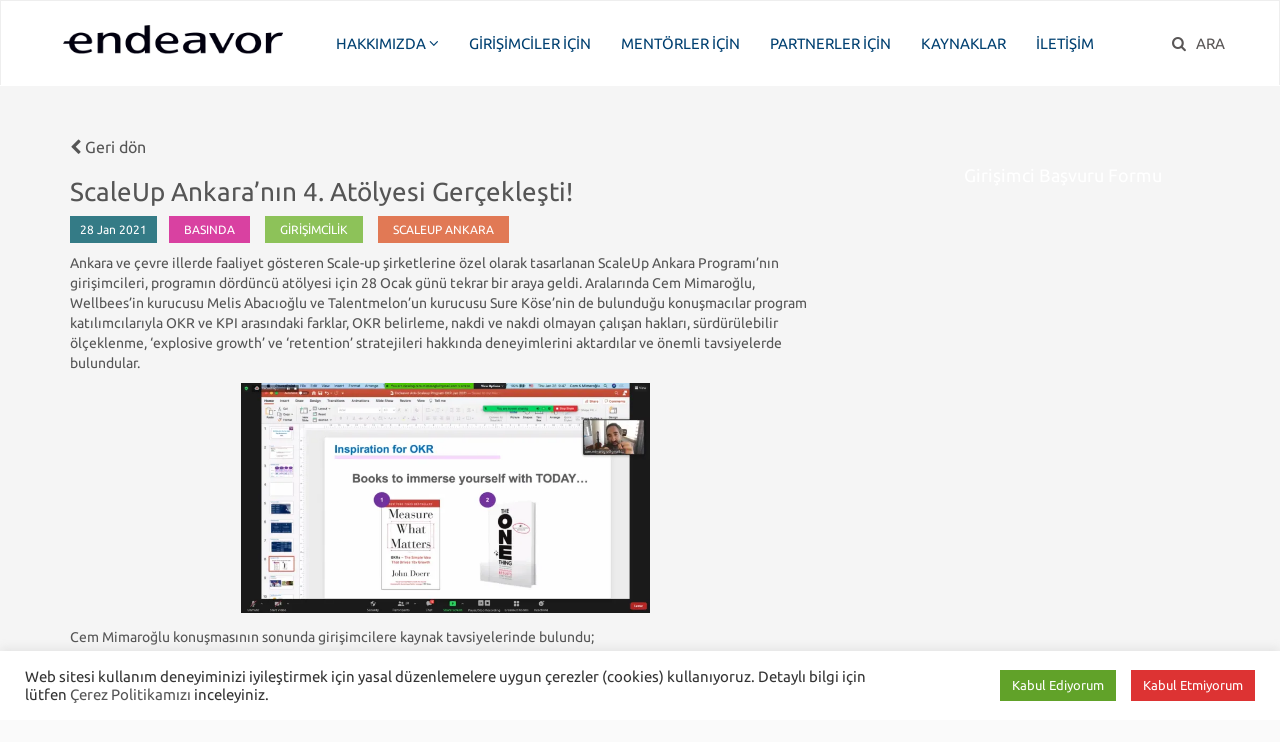

--- FILE ---
content_type: text/html; charset=UTF-8
request_url: https://endeavor.org.tr/%EF%BB%BFscaleup-ankaranin-4-atolyesi-gerceklesti/
body_size: 15739
content:
<!doctype html>
<html lang="en-US">
<head>
  <meta charset="utf-8">
  <title>﻿ScaleUp Ankara’nın 4. Atölyesi Gerçekleşti! | Endeavor Türkiye</title>
  <meta name="viewport" content="width=device-width, initial-scale=1">
  
	<link rel="apple-touch-icon" sizes="57x57" href="/images/favicon2018/apple-icon-57x57.png">
	<link rel="apple-touch-icon" sizes="60x60" href="/images/favicon2018/apple-icon-60x60.png">
	<link rel="apple-touch-icon" sizes="72x72" href="/images/favicon2018/apple-icon-72x72.png">
	<link rel="apple-touch-icon" sizes="76x76" href="/images/favicon2018/apple-icon-76x76.png">
	<link rel="apple-touch-icon" sizes="114x114" href="/images/favicon2018/apple-icon-114x114.png">
	<link rel="apple-touch-icon" sizes="120x120" href="/images/favicon2018/apple-icon-120x120.png">
	<link rel="apple-touch-icon" sizes="144x144" href="/images/favicon2018/apple-icon-144x144.png">
	<link rel="apple-touch-icon" sizes="152x152" href="/images/favicon2018/apple-icon-152x152.png">
	<link rel="apple-touch-icon" sizes="180x180" href="/images/favicon2018/apple-icon-180x180.png">
	<link rel="icon" type="image/png" sizes="192x192"  href="/images/favicon2018/android-icon-192x192.png">
	<link rel="icon" type="image/png" sizes="32x32" href="/images/favicon2018/favicon-32x32.png">
	<link rel="icon" type="image/png" sizes="96x96" href="/images/favicon2018/favicon-96x96.png">
	<link rel="icon" type="image/png" sizes="16x16" href="/images/favicon2018/favicon-16x16.png">
	<link rel="manifest" href="/images/favicon2018/manifest.json">
	<meta name="msapplication-TileColor" content="#ffffff">
	<meta name="msapplication-TileImage" content="/images/favicon2018/ms-icon-144x144.png">
	<meta name="theme-color" content="#ffffff">
	
	<link rel="stylesheet" href="https://endeavor.org.tr/wp-content/cache/minify/987bd.css" media="all" />

	<script src="https://endeavor.org.tr/wp-content/cache/minify/df0b0.js"></script>

	
	

  <link rel='dns-prefetch' href='//s0.wp.com' />
<link rel='dns-prefetch' href='//ajax.googleapis.com' />
<link rel='dns-prefetch' href='//maxcdn.bootstrapcdn.com' />
<link rel='dns-prefetch' href='//s.w.org' />
		<script type="text/javascript">
			window._wpemojiSettings = {"baseUrl":"https:\/\/s.w.org\/images\/core\/emoji\/11.2.0\/72x72\/","ext":".png","svgUrl":"https:\/\/s.w.org\/images\/core\/emoji\/11.2.0\/svg\/","svgExt":".svg","source":{"concatemoji":"https:\/\/endeavor.org.tr\/wp-includes\/js\/wp-emoji-release.min.js?ver=5.1.18"}};
			!function(e,a,t){var n,r,o,i=a.createElement("canvas"),p=i.getContext&&i.getContext("2d");function s(e,t){var a=String.fromCharCode;p.clearRect(0,0,i.width,i.height),p.fillText(a.apply(this,e),0,0);e=i.toDataURL();return p.clearRect(0,0,i.width,i.height),p.fillText(a.apply(this,t),0,0),e===i.toDataURL()}function c(e){var t=a.createElement("script");t.src=e,t.defer=t.type="text/javascript",a.getElementsByTagName("head")[0].appendChild(t)}for(o=Array("flag","emoji"),t.supports={everything:!0,everythingExceptFlag:!0},r=0;r<o.length;r++)t.supports[o[r]]=function(e){if(!p||!p.fillText)return!1;switch(p.textBaseline="top",p.font="600 32px Arial",e){case"flag":return s([55356,56826,55356,56819],[55356,56826,8203,55356,56819])?!1:!s([55356,57332,56128,56423,56128,56418,56128,56421,56128,56430,56128,56423,56128,56447],[55356,57332,8203,56128,56423,8203,56128,56418,8203,56128,56421,8203,56128,56430,8203,56128,56423,8203,56128,56447]);case"emoji":return!s([55358,56760,9792,65039],[55358,56760,8203,9792,65039])}return!1}(o[r]),t.supports.everything=t.supports.everything&&t.supports[o[r]],"flag"!==o[r]&&(t.supports.everythingExceptFlag=t.supports.everythingExceptFlag&&t.supports[o[r]]);t.supports.everythingExceptFlag=t.supports.everythingExceptFlag&&!t.supports.flag,t.DOMReady=!1,t.readyCallback=function(){t.DOMReady=!0},t.supports.everything||(n=function(){t.readyCallback()},a.addEventListener?(a.addEventListener("DOMContentLoaded",n,!1),e.addEventListener("load",n,!1)):(e.attachEvent("onload",n),a.attachEvent("onreadystatechange",function(){"complete"===a.readyState&&t.readyCallback()})),(n=t.source||{}).concatemoji?c(n.concatemoji):n.wpemoji&&n.twemoji&&(c(n.twemoji),c(n.wpemoji)))}(window,document,window._wpemojiSettings);
		</script>
		<style type="text/css">
img.wp-smiley,
img.emoji {
	display: inline !important;
	border: none !important;
	box-shadow: none !important;
	height: 1em !important;
	width: 1em !important;
	margin: 0 .07em !important;
	vertical-align: -0.1em !important;
	background: none !important;
	padding: 0 !important;
}
</style>
	<link rel="stylesheet" href="https://endeavor.org.tr/wp-content/cache/minify/e18bd.css" media="all" />









<link rel='stylesheet' id='awesome_css-css'  href='//maxcdn.bootstrapcdn.com/font-awesome/4.1.0/css/font-awesome.min.css' type='text/css' media='all' />
<link rel="stylesheet" href="https://endeavor.org.tr/wp-content/cache/minify/8afc4.css" media="all" />


<script type='text/javascript' src='//ajax.googleapis.com/ajax/libs/jquery/1.11.1/jquery.js'></script>
<script type='text/javascript'>
/* <![CDATA[ */
var related_posts_js_options = {"post_heading":"h4"};
/* ]]> */
</script>
<script src="https://endeavor.org.tr/wp-content/cache/minify/671f9.js"></script>


<script type='text/javascript'>
/* <![CDATA[ */
var Cli_Data = {"nn_cookie_ids":[],"cookielist":[],"non_necessary_cookies":[],"ccpaEnabled":"","ccpaRegionBased":"","ccpaBarEnabled":"","strictlyEnabled":["necessary","obligatoire"],"ccpaType":"gdpr","js_blocking":"1","custom_integration":"","triggerDomRefresh":"","secure_cookies":""};
var cli_cookiebar_settings = {"animate_speed_hide":"500","animate_speed_show":"500","background":"#FFF","border":"#b1a6a6c2","border_on":"","button_1_button_colour":"#61a229","button_1_button_hover":"#4e8221","button_1_link_colour":"#ffffff","button_1_as_button":"1","button_1_new_win":"","button_2_button_colour":"#333","button_2_button_hover":"#292929","button_2_link_colour":"#444","button_2_as_button":"","button_2_hidebar":"","button_3_button_colour":"#dd3333","button_3_button_hover":"#b12929","button_3_link_colour":"#ffffff","button_3_as_button":"1","button_3_new_win":"","button_4_button_colour":"#000","button_4_button_hover":"#000000","button_4_link_colour":"#333333","button_4_as_button":"","button_7_button_colour":"#61a229","button_7_button_hover":"#4e8221","button_7_link_colour":"#ffffff","button_7_as_button":"1","button_7_new_win":"","font_family":"inherit","header_fix":"","notify_animate_hide":"1","notify_animate_show":"","notify_div_id":"#cookie-law-info-bar","notify_position_horizontal":"right","notify_position_vertical":"bottom","scroll_close":"","scroll_close_reload":"","accept_close_reload":"","reject_close_reload":"","showagain_tab":"","showagain_background":"#fff","showagain_border":"#000","showagain_div_id":"#cookie-law-info-again","showagain_x_position":"100px","text":"#333333","show_once_yn":"","show_once":"10000","logging_on":"","as_popup":"","popup_overlay":"1","bar_heading_text":"","cookie_bar_as":"banner","popup_showagain_position":"bottom-right","widget_position":"left"};
var log_object = {"ajax_url":"https:\/\/endeavor.org.tr\/wp-admin\/admin-ajax.php"};
/* ]]> */
</script>
<script src="https://endeavor.org.tr/wp-content/cache/minify/d7bac.js"></script>

<link rel='https://api.w.org/' href='https://endeavor.org.tr/wp-json/' />
<link rel="EditURI" type="application/rsd+xml" title="RSD" href="https://endeavor.org.tr/xmlrpc.php?rsd" />
<link rel="wlwmanifest" type="application/wlwmanifest+xml" href="https://endeavor.org.tr/wp-includes/wlwmanifest.xml" /> 
<link rel='prev' title='Çalışanları Yüzde 28&#8217;i İşe Yemek Götürmeyi Tercih Ediyor!' href='https://endeavor.org.tr/calisanlari-yuzde-28i-ise-yemek-goturmeyi-tercih-ediyor/' />
<link rel='next' title='Yeni Endeavor Girişimi Alictus!' href='https://endeavor.org.tr/yeni-endeavor-girisimi-alictus/' />
<meta name="generator" content="WordPress 5.1.18" />
<link rel="canonical" href="https://endeavor.org.tr/%ef%bb%bfscaleup-ankaranin-4-atolyesi-gerceklesti/" />
<link rel='shortlink' href='https://wp.me/paP9QU-2HX' />
<link rel="alternate" type="application/json+oembed" href="https://endeavor.org.tr/wp-json/oembed/1.0/embed?url=https%3A%2F%2Fendeavor.org.tr%2F%25ef%25bb%25bfscaleup-ankaranin-4-atolyesi-gerceklesti%2F" />
<link rel="alternate" type="text/xml+oembed" href="https://endeavor.org.tr/wp-json/oembed/1.0/embed?url=https%3A%2F%2Fendeavor.org.tr%2F%25ef%25bb%25bfscaleup-ankaranin-4-atolyesi-gerceklesti%2F&#038;format=xml" />

<link rel='dns-prefetch' href='//v0.wordpress.com'/>
<link rel='dns-prefetch' href='//i0.wp.com'/>
<link rel='dns-prefetch' href='//i1.wp.com'/>
<link rel='dns-prefetch' href='//i2.wp.com'/>
<style type='text/css'>img#wpstats{display:none}</style><script>
  (function(i,s,o,g,r,a,m){i['GoogleAnalyticsObject']=r;i[r]=i[r]||function(){
  (i[r].q=i[r].q||[]).push(arguments)},i[r].l=1*new Date();a=s.createElement(o),
  m=s.getElementsByTagName(o)[0];a.async=1;a.src=g;m.parentNode.insertBefore(a,m)
  })(window,document,'script','//www.google-analytics.com/analytics.js','ga');

  ga('create', 'UA-61907667-1', 'auto');
  ga('send', 'pageview');

</script>
<!-- Jetpack Open Graph Tags -->
<meta property="og:type" content="article" />
<meta property="og:title" content="﻿ScaleUp Ankara’nın 4. Atölyesi Gerçekleşti!" />
<meta property="og:url" content="https://endeavor.org.tr/%ef%bb%bfscaleup-ankaranin-4-atolyesi-gerceklesti/" />
<meta property="og:description" content="Ankara ve çevre illerde faaliyet gösteren Scale-up şirketlerine özel olarak tasarlanan ScaleUp Ankara Programı’nın girişimcileri, programın dördüncü atölyesi için 28 Ocak günü tekrar bir araya geld…" />
<meta property="article:published_time" content="2021-01-28T15:45:32+00:00" />
<meta property="article:modified_time" content="2021-02-03T15:49:59+00:00" />
<meta property="og:site_name" content="Endeavor Türkiye" />
<meta property="og:image" content="https://endeavor.org.tr/wp-content/uploads/2021/02/SUA-4-SKU.png" />
<meta property="og:image:width" content="2714" />
<meta property="og:image:height" content="1004" />
<meta property="og:locale" content="en_US" />
<meta name="twitter:text:title" content="﻿ScaleUp Ankara’nın 4. Atölyesi Gerçekleşti!" />
<meta name="twitter:card" content="summary" />

<!-- End Jetpack Open Graph Tags -->
<link rel="icon" href="https://i2.wp.com/endeavor.org.tr/wp-content/uploads/2021/10/Logo-Mark_BlackTeal_PNG.png?fit=32%2C32&#038;ssl=1" sizes="32x32" />
<link rel="icon" href="https://i2.wp.com/endeavor.org.tr/wp-content/uploads/2021/10/Logo-Mark_BlackTeal_PNG.png?fit=192%2C192&#038;ssl=1" sizes="192x192" />
<link rel="apple-touch-icon-precomposed" href="https://i2.wp.com/endeavor.org.tr/wp-content/uploads/2021/10/Logo-Mark_BlackTeal_PNG.png?fit=180%2C180&#038;ssl=1" />
<meta name="msapplication-TileImage" content="https://i2.wp.com/endeavor.org.tr/wp-content/uploads/2021/10/Logo-Mark_BlackTeal_PNG.png?fit=263%2C263&#038;ssl=1" />
  	
    <!--<link href='http://fonts.googleapis.com/css?family=Ubuntu:400,700&subset=latin,latin-ext' rel='stylesheet' type='text/css'>-->
    <link rel="alternate" type="application/rss+xml" title="Endeavor Türkiye Feed" href="https://endeavor.org.tr/feed/">
        <!--[if lt IE 101w]>
<link rel="stylesheet" href="https://endeavor.org.tr/wp-content/themes/endeavor/assets/css/endeavor.css" type="text/css" media="all" />
		<link rel="stylesheet" type="text/css" href="https://endeavor.org.tr/wp-content/themes/endeavor/assets/css/ie9.css" />
	<![endif]-->

    <!--[if lt IE 9]>
      <script src="https://oss.maxcdn.com/html5shiv/3.7.2/html5shiv.min.js"></script>
      <script src="https://oss.maxcdn.com/respond/1.4.2/respond.min.js"></script>
    <![endif]-->
	<link rel="stylesheet" href="https://endeavor.org.tr/wp-content/cache/minify/8062f.css" media="all" />

	
	
	

</head>
<body>

  <!--[if lt IE 8]>
    <div class="alert alert-warning">
      You are using an <strong>outdated</strong> browser. Please <a href="http://browsehappy.com/">upgrade your browser</a> to improve your experience.    </div>
  <![endif]-->

  	<style>
	.iS-Items.iS-Notime.iS-Preactive{
		position:absolute;
	}
	.iS-Proactive{
		position:absolute !important;
	}
	.slider {
	    background-size: cover;
	    position: relative;
	    height: 530px;
	    padding-top: 0px;
	    overflow: hidden;
	}
	.iS-SkinIcons .iS-Item {
	    position: relative;
	    width: 100%;
	    height: auto;
	    top: 0px;
	    left: 0px;
	    overflow: hidden;
	}
	.iS-Image {
	    position: relative;
	    top: 0px;
	    left: 0px;
	    width: 100%;
	    height: auto;
	    z-index: 0;
	}
	.iS-SkinIcons .iS-Items {
	    position: relative;
	    width: 100%;
	    height: auto;
	    top: 0px;
	    left: 0px;
	    overflow: hidden;
	}
	.iS-SkinIcons .iS-Content {
	    position: relative;
	    width: 100%;
	    height: auto;
	    left: 0px;
	    top: 0px;
	}
	.iS.iS-SkinIcons {
	    width: 100%;
	    height: auto;
	}
	
	ul.search {
		margin-top:3px;
	}
	
	.container_menu_tablet ul {
		margin-top:23px;
	}

	.container_menu_tablet .navbar-brand img {
		margin-top:0px !important;
	}
	
	@media (max-width: 991px) {
		.container_menu_tablet .navbar-brand{
			padding-left:0px;
		}
		.container_menu_tablet .navbar-brand img {
			margin-top:16px !important;
		}
	}
	
	@media (max-width: 560px) {
		.container_menu_tablet > .container > .row > .col-xs-6{
			padding:0px;
		}
	}
	
	@media (max-width: 470px) {
		.container_menu_tablet .navbar-brand {
			height:67px;
			position:relative;
		}
		.container_menu_tablet .navbar-brand img{
			width:100% !important;
			position:absolute;
			top:50%;
			left:0%;
			transform:translateY(-50%);
			margin-top:-3px !important;
		}
	}
	
	@media (max-width: 991px){
		#mp-menu .navbar-brand img {
			margin-top:15px;
		}
	}
	</style>


 
<div class="container_multilevel -scaleup-ankara-nin-4-atolyesi-gerceklesti-"> 
  	<div class="mp-pusher" id="mp-pusher">
	    <header>
    	    <div class="container_menu_tablet hidden-lg hidden-md">
    	    	<div class="container">
    	    		<div class="row">
    	    			<div class="col-sm-4 col-xs-3">
    	    				<button type="button" class="navbar-toggle" id="trigger">
    							<span class="icon-bar"></span>
    							<span class="icon-bar"></span>
    							<span class="icon-bar"></span>
    						</button>
    	    			</div>
    	    			<div class="col-sm-4 col-xs-6">
    						<a class="navbar-brand" href="https://endeavor.org.tr">
        						<img src="https://endeavor.org.tr/wp-content/themes/endeavor/assets/img/Endeavor_Logo_black.png" alt="Etkin Girişim. Sürekli Gelişim." style='width:220px; margin-top:24px;'>
        				    </a>
    	    			</div>
    	    			<div class="col-sm-4 col-xs-3">
    						<ul>
    							<li class="dropdown">
    								<a href="javascript.void(0)" class="dropdown-toggle" data-toggle="dropdown"><span class="fa fa-search search_main_menu"></span></a>
    								<ul class="dropdown-menu dropdown_search" role="menu">
    									<li>
    										<span class="search_caret"></span>
    										<form class="navbar-form navbar-left" role="search" method="get" action="https://endeavor.org.tr/">
    											<div class="form-group search-inline">
    											    <input type="search" placeholder="Site içinde ara" name="s" class="search-field form-control"><button type="submit" class="btn">
    											    <span class="fa fa-search"></span></button>
    											</div>
    										</form>
    									</li>
    								</ul>
    							</li>
    						</ul>
    	    			</div>
    	            </div>
    	       </div>
    	    </div>
	    	
	    	<div class="container_menu_height hidden-sm hidden-xs">
		    	<div class="container_menu" data-spy="affix" data-offset-top="0">
					<nav class="navbar navbar-default" role="navigation">
						<div class="container">
							<div class="navbar-header">
								<a class="navbar-brand" href="https://endeavor.org.tr">
									<img src="https://endeavor.org.tr/wp-content/themes/endeavor/assets/img/Endeavor_Logo_black.png" alt="Etkin Girişim. Sürekli Gelişim." style='width:220px;'>
								</a>
							</div>
                            <ul id="menu-primary-navigation" class="nav navbar-nav"><li class="dropdown menu-hakkimizda"><a class="dropdown-toggle" data-toggle="dropdown" data-target="#" href="#">HAKKIMIZDA <i class="fa fa-angle-down"></i></a>
<ul class="dropdown-menu ">
	<li class="menu-hakkimizda"><a href="https://endeavor.org.tr/endeavor-turkiye/">HAKKIMIZDA</a></li>
	<li class="menu-yonetim-kurulu"><a href="https://endeavor.org.tr/Endeavor-kimdir/yonetim-kurulu/">YÖNETİM KURULU</a></li>
	<li class="menu-mentor-agi"><a href="https://endeavor.org.tr/Endeavor-kimdir/mentor-agi/">MENTÖR AĞI</a></li>
	<li class="menu-girisimlerimiz"><a href="https://endeavor.org.tr/girisimcilerimiz/">GİRİŞİMLERİMİZ</a></li>
	<li class="menu-ekip"><a href="https://endeavor.org.tr/Endeavor-kimdir/ekip/">EKİP</a></li>
	<li class="menu-destekcilerimiz"><a href="https://endeavor.org.tr/destekcilerimiz/">DESTEKÇİLERİMİZ</a></li>
	<li class="menu-is-firsatlari"><a target="_blank" href="http://endeavor.org/work-with-us/">İŞ FIRSATLARI</a></li>
</ul>
</li>
<li class="menu-girisimciler-icin"><a href="https://endeavor.org.tr/girisimciler-icin/">GİRİŞİMCİLER İÇİN</a></li>
<li class="menu-mentorler-icin"><a href="https://endeavor.org.tr/mentorlar-icin/">MENTÖRLER İÇİN</a></li>
<li class="menu-partnerler-icin"><a href="https://endeavor.org.tr/partnerler-icin/">PARTNERLER İÇİN</a></li>
<li class="menu-kaynaklar"><a href="https://endeavor.org.tr/kaynaklar/">KAYNAKLAR</a></li>
<li class="menu-iletisim"><a href="https://endeavor.org.tr/iletisim/">İLETİŞİM</a></li>
</ul>
							<ul class="navbar-nav navbar-right search">
								<li class="dropdown">
									<a href="javascript:void(0)" class="dropdown-toggle" data-toggle="dropdown">
                                    <span class="fa fa-search search_main_menu"></span>Ara</a>
									<ul class="dropdown-menu dropdown_search" role="menu">
										<li>
											<span class="search_caret"></span>
											<form class="navbar-form navbar-left" role="search" method="get" action="https://endeavor.org.tr/">
    											<div class="form-group search-inline">
    											    <input type="search" placeholder="Site içinde ara" name="s" class="search-field form-control">
    											    <button type="submit" class="btn"><span class="fa fa-search"></span></button>
    											</div>
    										</form>
										</li>
									</ul>
								</li>
							</ul>
						</div>
					</nav>
		    	</div>
		    </div>
		    <nav id="mp-menu" class="mp-menu hidden-lg">
				<div class="mp-level">
                    <a class="navbar-brand" href="https://endeavor.org.tr">
    					<img src="https://endeavor.org.tr/wp-content/themes/endeavor/assets/img/Endeavor_Logo_black.png" alt="Etkin Girişim. Sürekli Gelişim." style='width:220px;'>
    				</a>                   
    				 <ul id="menu-primary-navigation-1" class="menu"><li class="menu-hakkimizda"><a href="#">HAKKIMIZDA<i class="fa fa-angle-right"></i></a>
<div class="mp-level">
						<a class="mp-back" href="javascript.void(0)">Back</a>
						<ul>
	<li class="menu-hakkimizda"><a href="https://endeavor.org.tr/endeavor-turkiye/">HAKKIMIZDA</a></li>
	<li class="menu-yonetim-kurulu"><a href="https://endeavor.org.tr/Endeavor-kimdir/yonetim-kurulu/">YÖNETİM KURULU</a></li>
	<li class="menu-mentor-agi"><a href="https://endeavor.org.tr/Endeavor-kimdir/mentor-agi/">MENTÖR AĞI</a></li>
	<li class="menu-girisimlerimiz"><a href="https://endeavor.org.tr/girisimcilerimiz/">GİRİŞİMLERİMİZ</a></li>
	<li class="menu-ekip"><a href="https://endeavor.org.tr/Endeavor-kimdir/ekip/">EKİP</a></li>
	<li class="menu-destekcilerimiz"><a href="https://endeavor.org.tr/destekcilerimiz/">DESTEKÇİLERİMİZ</a></li>
	<li class="menu-is-firsatlari"><a target="_blank" href="http://endeavor.org/work-with-us/">İŞ FIRSATLARI</a></li>

</ul></div>
</li>
<li class="menu-girisimciler-icin"><a href="https://endeavor.org.tr/girisimciler-icin/">GİRİŞİMCİLER İÇİN</a></li>
<li class="menu-mentorler-icin"><a href="https://endeavor.org.tr/mentorlar-icin/">MENTÖRLER İÇİN</a></li>
<li class="menu-partnerler-icin"><a href="https://endeavor.org.tr/partnerler-icin/">PARTNERLER İÇİN</a></li>
<li class="menu-kaynaklar"><a href="https://endeavor.org.tr/kaynaklar/">KAYNAKLAR</a></li>
<li class="menu-iletisim"><a href="https://endeavor.org.tr/iletisim/">İLETİŞİM</a></li>
</ul>				</div>
			</nav>
	    </header>
	       	<div class="scroller">
		<div class="scroller-inner grey_bg">
								
			<div class="wrap container" role="document">
				<div class="content row">
					<div class="col-lg-8 col-md-8 col-sm-8">
											</div>
					<main class="main col-lg-8 col-md-7 col-sm-12 col-xs-12 " role="main">
							<a class="back" href="javascript:history.go(-1);"><i class="fa fa-chevron-left"></i> Geri dön</a>
    <script type='text/javascript'>
	$( document ).ready(function() {
		
		function goBackUrl(){
			var ReferrerUrl = document.referrer;
			var BaseUrl = "https://endeavor.org.tr";
			var	UrlLenght=BaseUrl.length
			var res = ReferrerUrl.substr(0, UrlLenght);
			UrlLenght=ReferrerUrl.length;
			if(res!=BaseUrl){
				$('.back').attr('href', "/duyurular");
			}else{
				
			}
			
		}
		goBackUrl();
	});
	</script>
	<article>
		<h1>﻿ScaleUp Ankara’nın 4. Atölyesi Gerçekleşti!</h1>
		
		<span class='date'>28 Jan 2021</span>

<!--<span class="date">28 Jan 2021</span>
-->		 
					 
						<span class="filter basinda"><a href="/basinda">BASINDA</a></span>
					 
						<span class="filter girisimcilik"><a href="/girisimcilik">GİRİŞİMCİLİK</a></span>
					 
						<span class="filter scaleup-ankara"><a href="/scaleup-ankara">SCALEUP ANKARA</a></span>
							<div class="clear"></div>
		
<p>Ankara ve çevre illerde faaliyet gösteren Scale-up şirketlerine özel olarak tasarlanan ScaleUp Ankara Programı’nın girişimcileri, programın dördüncü atölyesi için 28 Ocak günü tekrar bir araya geldi. Aralarında Cem Mimaroğlu, Wellbees’in kurucusu Melis Abacıoğlu ve Talentmelon’un kurucusu Sure Köse’nin de bulunduğu konuşmacılar program katılımcılarıyla OKR ve KPI arasındaki farklar, OKR belirleme, nakdi ve nakdi olmayan çalışan hakları, sürdürülebilir ölçeklenme, ‘explosive growth’ ve ‘retention’ stratejileri hakkında deneyimlerini aktardılar ve önemli tavsiyelerde bulundular.</p>



<div class="wp-block-image"><figure class="aligncenter is-resized"><img data-attachment-id="10415" data-permalink="https://endeavor.org.tr/%ef%bb%bfscaleup-ankaranin-4-atolyesi-gerceklesti/sua-4-cm/" data-orig-file="https://i0.wp.com/endeavor.org.tr/wp-content/uploads/2021/02/SUA-4-CM.jpeg?fit=1600%2C900&amp;ssl=1" data-orig-size="1600,900" data-comments-opened="0" data-image-meta="{&quot;aperture&quot;:&quot;0&quot;,&quot;credit&quot;:&quot;&quot;,&quot;camera&quot;:&quot;&quot;,&quot;caption&quot;:&quot;&quot;,&quot;created_timestamp&quot;:&quot;0&quot;,&quot;copyright&quot;:&quot;&quot;,&quot;focal_length&quot;:&quot;0&quot;,&quot;iso&quot;:&quot;0&quot;,&quot;shutter_speed&quot;:&quot;0&quot;,&quot;title&quot;:&quot;&quot;,&quot;orientation&quot;:&quot;0&quot;}" data-image-title="SUA-4-CM" data-image-description="" data-medium-file="https://i0.wp.com/endeavor.org.tr/wp-content/uploads/2021/02/SUA-4-CM.jpeg?fit=300%2C169&amp;ssl=1" data-large-file="https://i0.wp.com/endeavor.org.tr/wp-content/uploads/2021/02/SUA-4-CM.jpeg?fit=1024%2C576&amp;ssl=1" src="https://i2.wp.com/endeavor.org.tr/wp-content/uploads/2021/02/SUA-4-CM.jpeg?fit=1024%2C576&amp;ssl=1" alt="" class="wp-image-10415" width="409" height="230" srcset="https://i0.wp.com/endeavor.org.tr/wp-content/uploads/2021/02/SUA-4-CM.jpeg?w=1600&amp;ssl=1 1600w, https://i0.wp.com/endeavor.org.tr/wp-content/uploads/2021/02/SUA-4-CM.jpeg?resize=300%2C169&amp;ssl=1 300w, https://i0.wp.com/endeavor.org.tr/wp-content/uploads/2021/02/SUA-4-CM.jpeg?resize=768%2C432&amp;ssl=1 768w, https://i0.wp.com/endeavor.org.tr/wp-content/uploads/2021/02/SUA-4-CM.jpeg?resize=1024%2C576&amp;ssl=1 1024w" sizes="(max-width: 409px) 100vw, 409px" /></figure></div>



<p>Cem Mimaroğlu
konuşmasının sonunda girişimcilere kaynak tavsiyelerinde bulundu;</p>



<ul><li>The One Thing – Gary W. Keller
&amp; Jay Papasan</li><li>Measure What Matters – John Doerr</li></ul>



<div class="wp-block-image"><figure class="aligncenter is-resized"><img data-attachment-id="10416" data-permalink="https://endeavor.org.tr/%ef%bb%bfscaleup-ankaranin-4-atolyesi-gerceklesti/ma/" data-orig-file="https://i0.wp.com/endeavor.org.tr/wp-content/uploads/2021/02/MA.jpeg?fit=1600%2C900&amp;ssl=1" data-orig-size="1600,900" data-comments-opened="0" data-image-meta="{&quot;aperture&quot;:&quot;0&quot;,&quot;credit&quot;:&quot;&quot;,&quot;camera&quot;:&quot;&quot;,&quot;caption&quot;:&quot;&quot;,&quot;created_timestamp&quot;:&quot;0&quot;,&quot;copyright&quot;:&quot;&quot;,&quot;focal_length&quot;:&quot;0&quot;,&quot;iso&quot;:&quot;0&quot;,&quot;shutter_speed&quot;:&quot;0&quot;,&quot;title&quot;:&quot;&quot;,&quot;orientation&quot;:&quot;0&quot;}" data-image-title="MA" data-image-description="" data-medium-file="https://i0.wp.com/endeavor.org.tr/wp-content/uploads/2021/02/MA.jpeg?fit=300%2C169&amp;ssl=1" data-large-file="https://i0.wp.com/endeavor.org.tr/wp-content/uploads/2021/02/MA.jpeg?fit=1024%2C576&amp;ssl=1" src="https://i2.wp.com/endeavor.org.tr/wp-content/uploads/2021/02/MA.jpeg?fit=1024%2C576&amp;ssl=1" alt="" class="wp-image-10416" width="390" height="219" srcset="https://i0.wp.com/endeavor.org.tr/wp-content/uploads/2021/02/MA.jpeg?w=1600&amp;ssl=1 1600w, https://i0.wp.com/endeavor.org.tr/wp-content/uploads/2021/02/MA.jpeg?resize=300%2C169&amp;ssl=1 300w, https://i0.wp.com/endeavor.org.tr/wp-content/uploads/2021/02/MA.jpeg?resize=768%2C432&amp;ssl=1 768w, https://i0.wp.com/endeavor.org.tr/wp-content/uploads/2021/02/MA.jpeg?resize=1024%2C576&amp;ssl=1 1024w" sizes="(max-width: 390px) 100vw, 390px" /></figure></div>



<p>Melis Abacıoğlu,
Wellbees’in geçmişte belirlediği OKR’lar ve elde ettikleri sonuçlar üzerinden
girişimcilere OKR ve KPI arasındaki farklardan ve OKR belirlerken dikkat edilmesi
gereken noktalardan bahsetti.</p>



<div class="wp-block-image"><figure class="aligncenter is-resized"><img data-attachment-id="10414" data-permalink="https://endeavor.org.tr/%ef%bb%bfscaleup-ankaranin-4-atolyesi-gerceklesti/sua-4-sku/" data-orig-file="https://i1.wp.com/endeavor.org.tr/wp-content/uploads/2021/02/SUA-4-SKU.png?fit=2714%2C1004&amp;ssl=1" data-orig-size="2714,1004" data-comments-opened="0" data-image-meta="{&quot;aperture&quot;:&quot;0&quot;,&quot;credit&quot;:&quot;&quot;,&quot;camera&quot;:&quot;&quot;,&quot;caption&quot;:&quot;&quot;,&quot;created_timestamp&quot;:&quot;0&quot;,&quot;copyright&quot;:&quot;&quot;,&quot;focal_length&quot;:&quot;0&quot;,&quot;iso&quot;:&quot;0&quot;,&quot;shutter_speed&quot;:&quot;0&quot;,&quot;title&quot;:&quot;&quot;,&quot;orientation&quot;:&quot;0&quot;}" data-image-title="SUA-4-SKU" data-image-description="" data-medium-file="https://i1.wp.com/endeavor.org.tr/wp-content/uploads/2021/02/SUA-4-SKU.png?fit=300%2C111&amp;ssl=1" data-large-file="https://i1.wp.com/endeavor.org.tr/wp-content/uploads/2021/02/SUA-4-SKU.png?fit=1024%2C379&amp;ssl=1" src="https://i1.wp.com/endeavor.org.tr/wp-content/uploads/2021/02/SUA-4-SKU.png?fit=1024%2C379&amp;ssl=1" alt="" class="wp-image-10414" width="388" height="143" srcset="https://i1.wp.com/endeavor.org.tr/wp-content/uploads/2021/02/SUA-4-SKU.png?w=2714&amp;ssl=1 2714w, https://i1.wp.com/endeavor.org.tr/wp-content/uploads/2021/02/SUA-4-SKU.png?resize=300%2C111&amp;ssl=1 300w, https://i1.wp.com/endeavor.org.tr/wp-content/uploads/2021/02/SUA-4-SKU.png?resize=768%2C284&amp;ssl=1 768w, https://i1.wp.com/endeavor.org.tr/wp-content/uploads/2021/02/SUA-4-SKU.png?resize=1024%2C379&amp;ssl=1 1024w, https://i1.wp.com/endeavor.org.tr/wp-content/uploads/2021/02/SUA-4-SKU.png?w=2280 2280w" sizes="(max-width: 388px) 100vw, 388px" /></figure></div>



<p>Dördüncü Atölye’nin
son içeriğinde ise Sure Köse, girişimcilere kurucusu olduğu Talentmelon’un
yayınladığı Ücret Anketi Raporu üzerinden gerçek ve güncel verilerle ölçeklenen
şirketlerin sürdürülebilir çalışan memnuniyetini nasıl sağladıkları ve bu
konuda ne tarz stratejiler izlediklerini anlattı.</p>
<div class="sharedaddy sd-sharing-enabled"><div class="robots-nocontent sd-block sd-social sd-social-icon sd-sharing"><h3 class="sd-title">Share this:</h3><div class="sd-content"><ul><li class="share-twitter"><a rel="nofollow noopener noreferrer" data-shared="sharing-twitter-10413" class="share-twitter sd-button share-icon no-text" href="https://endeavor.org.tr/%ef%bb%bfscaleup-ankaranin-4-atolyesi-gerceklesti/?share=twitter" target="_blank" title="Click to share on Twitter"><span></span><span class="sharing-screen-reader-text">Click to share on Twitter (Opens in new window)</span></a></li><li class="share-facebook"><a rel="nofollow noopener noreferrer" data-shared="sharing-facebook-10413" class="share-facebook sd-button share-icon no-text" href="https://endeavor.org.tr/%ef%bb%bfscaleup-ankaranin-4-atolyesi-gerceklesti/?share=facebook" target="_blank" title="Click to share on Facebook"><span></span><span class="sharing-screen-reader-text">Click to share on Facebook (Opens in new window)</span></a></li><li class="share-end"></li></ul></div></div></div>
<div id='jp-relatedposts' class='jp-relatedposts' >
	<h3 class="jp-relatedposts-headline"><em>Related</em></h3>
</div>	</article>
	<div class="share_article">
		<span class="share">Paylaş</span>
		<div id="s-share-buttons" class="horizontal-w-c-circular s-share-w-c"><a href="http://www.facebook.com/sharer.php?u=https://endeavor.org.tr/%ef%bb%bfscaleup-ankaranin-4-atolyesi-gerceklesti/" target="_blank" title="Share to Facebook" class="s3-facebook hint--top"></a><a href="http://twitter.com/intent/tweet?text=﻿ScaleUp Ankara’nın 4. Atölyesi Gerçekleşti!&url=https://endeavor.org.tr/%ef%bb%bfscaleup-ankaranin-4-atolyesi-gerceklesti/" target="_blank"  title="Share to Twitter" class="s3-twitter hint--top"></a><a href="https://plus.google.com/share?url=https://endeavor.org.tr/%ef%bb%bfscaleup-ankaranin-4-atolyesi-gerceklesti/" target="_blank"  title="Share to Google Plus" class="s3-google-plus hint--top"></a><a href="http://www.linkedin.com/shareArticle?mini=true&url=https://endeavor.org.tr/%ef%bb%bfscaleup-ankaranin-4-atolyesi-gerceklesti/" target="_blank" title="Share to LinkedIn" class="s3-linkedin hint--top"></a></div>		<a href="#" class="btn btn-darkgreen newsletter">E-bültene Kayıt Olun</a>
		<div class="clear"></div>
	</div>
					</main><!-- /.main -->
										<aside class="sidebar col-lg-4 col-md-5 hidden-sm hidden-xs" role="complementary">
						<div class="sidebar_block block_">
    <h4>Girişimci Başvuru Formu</h4>
    <div class="number"></div>
         </div>

					</aside><!-- /.sidebar -->
									</div><!-- /.row .content -->
			</div><!--End container-->
						<style type="text/css">
#bagis-yapmak-istiyorum {
	display:block;
	width:auto;
	height:auto;
	font-size:16px;
	line-height:22px;
	background-color:#FFF;
	color:#004071;
	padding:7px;
	font-weight:600;
	text-align:center;
}

#bagis-yapmak-istiyorum:hover {
	color:#FFF;
	background-color:#004071;
}

.col-sm-6.ara form {
	-webkit-box-shadow:none;
	box-shadow:none;
}

@media (max-width: 1200px) {
	.col-sm-6.bagis h3.visible-lg {
		display:block !important;
	}
}

@media (max-width: 991px) {
	.col-sm-6.ara,
	.col-sm-6.bagis {
		width:50%;
		float:left;
	}
	.col-sm-6.bagis h3.visible-lg {
		display:none !important;
	}
}

@media (max-width: 767px) {
	.col-sm-6.bagis h3.visible-lg {
		display:block !important;
	}
}

@media (max-width: 468px) {
	.col-sm-6.bagis h3.visible-lg {
		display:none !important;
	}
	.col-sm-6.ara,
	.col-sm-6.bagis {
		width:100%;
		float:none;
	}
	
	.col-sm-6.ara form:after {
		clear:both;
		display:block;
		content:"";
	}
	
}


</style>
	
<style type='text/css'>
	.get_social a {
		display:inline-block;
		width:auto;
		margin-right:20px;
		margin-bottom:2px;
	}
	.get_social a .social {
		margin-bottom:0px;
	}
	.get_social h3,
	.social_events h3 {
		margin-bottom:20px;
	}
	.mc4wp-form-fields:after {
		content:" ";
		display:block;
		clear:both;
	}
	.get_social a .social {
		width:36px;
		height:36px;
		background-image:none;
		padding:0px;
		line-height:36px;
	}
	
	.social:before {
		content:' ';
		display:block;
		width:36px;
		height:36px;
		background-size:100%;
	}
	
	.youtube:before {
		background-image:url('/images/youtube.svg');
	}
	.instagram:before {
		background-image:url('/images/instagram.svg');
	}
	.twitter:before {
		background-image:url('/images/twitter.svg');
	}
	.facebook:before {
		background-image:url('/images/facebook.svg');
	}
	.linkedin:before {
		background-image:url('/images/linkedin.svg');
	}
	.medium:before {
		background-image:url('/images/medium.svg');
	}
	.section_get_involved.circles {
		margin-bottom:0px;
		background:#9ACA3C;
		padding-top:40px;
		padding-bottom:40px;
	}
	.social_events {
		border-top:0px;
	}
	
	@media (max-width:991px){
		#social {
			margin-bottom:20px;
		}
	}
</style>
<section class="social_events">
    <div class="container">
    	<div class="row">
    	
    		  		
    		<div id='social' class="col-lg-6 col-md-6 col-sm-12 get_social">
    			<h3>Bizi Takip Edin</h3>
    							<a target="_blank" href="https://twitter.com/endeavor_turkey"><div class="twitter social"></div></a><a target="_blank" href="https://www.linkedin.com/company/endeavor-turkey"><div class="linkedin social"></div></a><a target="_blank" href="https://medium.com/@endeavortr"><div class="medium social"></div></a><a target="_blank" href="http://instagram.com/endeavor_turkey"><div class="instagram social"></div></a><a target="_blank" href="https://www.facebook.com/EndeavorTurkiye"><div class="facebook social"></div></a><a target="_blank" href="http://www.youtube.com/user/EndeavorTurkey"><div class="youtube social"></div></a>    		</div><!-- /.get_social -->
			<div class="col-lg-6 col-md-6 col-sm-12">
				<h3 class='visible-lg visible-md'>&nbsp;</h3>
				<div class="form-group join_mailinglist">
					<script>(function() {
	if (!window.mc4wp) {
		window.mc4wp = {
			listeners: [],
			forms    : {
				on: function (event, callback) {
					window.mc4wp.listeners.push({
						event   : event,
						callback: callback
					});
				}
			}
		}
	}
})();
</script><!-- Mailchimp for WordPress v4.5.2 - https://wordpress.org/plugins/mailchimp-for-wp/ --><form id="mc4wp-form-1" class="mc4wp-form mc4wp-form-5420" method="post" data-id="5420" data-name="Default sign-up form" ><div class="mc4wp-form-fields"><input type="email" id="mc4wp_email" name="EMAIL"  placeholder="E-bültene Kayıt Olun">

<button type="submit" class="btn btn-blue">Kayıt</button>
</div><label style="display: none !important;">Leave this field empty if you're human: <input type="text" name="_mc4wp_honeypot" value="" tabindex="-1" autocomplete="off" /></label><input type="hidden" name="_mc4wp_timestamp" value="1769339555" /><input type="hidden" name="_mc4wp_form_id" value="5420" /><input type="hidden" name="_mc4wp_form_element_id" value="mc4wp-form-1" /><div class="mc4wp-response"></div></form><!-- / Mailchimp for WordPress Plugin -->				</div>
			</div>
    	</div><!-- /.row -->
    </div><!-- /.end_container -->
</section>
</div><!-- /.wrap -->
<footer role="contentinfo">
<div class="container">
<div class="row">
<div class="col-lg-6 col-md-6 col-sm-4"><h3>Bize Ulaşın</h3>			<div class="textwidget">    			<ul>
    				<li>Endeavor Etkin Girişimci Destekleme Derneği</li>
                                <li>Ferko Signature / Assembly, Esentepe Mahallesi, 
<li>Büyükdere Cd. No:175 34394 Şişli/ İstanbul </li>
    				<li>Tel: <a href='tel:+902122873970'>+90 (212) 287 39 70</a></li>
    				<li><a href='mailto:info@endeavor.org.tr' style='text-transform:none;'>info@endeavor.org.tr</a></li>
    			</ul>
</div>
		</div><div class="col-lg-3 col-md-3 col-sm-6 ara">
	<h3>Ara</h3>
	<form class="navbar-form navbar-left" role="search" method="get" action="https://endeavor.org.tr/">
		<div class="form-group search-inline">
			<input type="search" value="" name="s" class="search-field form-control" placeholder="Ara">
			<button type="submit" class="btn"><span class="fa fa-search"></span></button>
		</div>
	</form>
</div>
<div class="col-lg-3 col-md-3 col-sm-6 bagis">
	<h3 class="visible-lg">&nbsp;</h3>
	<a href="https://bagis.endeavor.org.tr/" target="_blank" class="btn-blue" id='bagis-yapmak-istiyorum'>Bağış Yapmak İstiyorum</a>
</div>
</div><!-- End row-->
</div>
</footer>
<div class="copyright" style='background-color:#D2148C;'>
	<p style='margin-top:10px;'><a href="/gizlilik-ve-kisisel-verilerin-korunmasi-kanunu/">Gizlilik ve Kişisel Verilerin Korunması Kanunu</a></p>
	<p> &copy; 2026 - Endeavor Derneği, Türkiye</p>
</div>

<style type='text/css'>
	.copyright a {
		color:#FFFFFF;
		font-size:12px;
	}
	
	.copyright a:hover {
		text-decoration:underline;
	}
	</style>
<!--googleoff: all--><div id="cookie-law-info-bar" data-nosnippet="true"><span><div class="cli-bar-container cli-style-v2"><div class="cli-bar-message">Web sitesi kullanım deneyiminizi iyileştirmek için yasal düzenlemelere uygun çerezler (cookies) kullanıyoruz. Detaylı bilgi için lütfen <a href="/gizlilik-ve-kisisel-verilerin-korunmasi-kanunu/#cerez-politikasi" target="_blank">Çerez Politikamızı</a> inceleyiniz.</div><div class="cli-bar-btn_container"><a role='button' id="cookie_action_close_header" class="medium cli-plugin-button cli-plugin-main-button cookie_action_close_header cli_action_button wt-cli-accept-btn" style="margin:0px 10px 0px 5px">Kabul Ediyorum</a><a role='button' id="cookie_action_close_header_reject" class="medium cli-plugin-button cli-plugin-main-button cookie_action_close_header_reject cli_action_button wt-cli-reject-btn">Kabul Etmiyorum</a></div></div></span></div><div id="cookie-law-info-again" data-nosnippet="true"><span id="cookie_hdr_showagain">Manage consent</span></div><div class="cli-modal" data-nosnippet="true" id="cliSettingsPopup" tabindex="-1" role="dialog" aria-labelledby="cliSettingsPopup" aria-hidden="true">
  <div class="cli-modal-dialog" role="document">
	<div class="cli-modal-content cli-bar-popup">
		  <button type="button" class="cli-modal-close" id="cliModalClose">
			<svg class="" viewBox="0 0 24 24"><path d="M19 6.41l-1.41-1.41-5.59 5.59-5.59-5.59-1.41 1.41 5.59 5.59-5.59 5.59 1.41 1.41 5.59-5.59 5.59 5.59 1.41-1.41-5.59-5.59z"></path><path d="M0 0h24v24h-24z" fill="none"></path></svg>
			<span class="wt-cli-sr-only">Close</span>
		  </button>
		  <div class="cli-modal-body">
			<div class="cli-container-fluid cli-tab-container">
	<div class="cli-row">
		<div class="cli-col-12 cli-align-items-stretch cli-px-0">
			<div class="cli-privacy-overview">
				<h4>Privacy Overview</h4>				<div class="cli-privacy-content">
					<div class="cli-privacy-content-text">This website uses cookies to improve your experience while you navigate through the website. Out of these, the cookies that are categorized as necessary are stored on your browser as they are essential for the working of basic functionalities of the website. We also use third-party cookies that help us analyze and understand how you use this website. These cookies will be stored in your browser only with your consent. You also have the option to opt-out of these cookies. But opting out of some of these cookies may affect your browsing experience.</div>
				</div>
				<a class="cli-privacy-readmore" aria-label="Show more" role="button" data-readmore-text="Show more" data-readless-text="Show less"></a>			</div>
		</div>
		<div class="cli-col-12 cli-align-items-stretch cli-px-0 cli-tab-section-container">
												<div class="cli-tab-section">
						<div class="cli-tab-header">
							<a role="button" tabindex="0" class="cli-nav-link cli-settings-mobile" data-target="necessary" data-toggle="cli-toggle-tab">
								Necessary							</a>
															<div class="wt-cli-necessary-checkbox">
									<input type="checkbox" class="cli-user-preference-checkbox"  id="wt-cli-checkbox-necessary" data-id="checkbox-necessary" checked="checked"  />
									<label class="form-check-label" for="wt-cli-checkbox-necessary">Necessary</label>
								</div>
								<span class="cli-necessary-caption">Always Enabled</span>
													</div>
						<div class="cli-tab-content">
							<div class="cli-tab-pane cli-fade" data-id="necessary">
								<div class="wt-cli-cookie-description">
									Necessary cookies are absolutely essential for the website to function properly. These cookies ensure basic functionalities and security features of the website, anonymously.
<table class="cookielawinfo-row-cat-table cookielawinfo-winter"><thead><tr><th class="cookielawinfo-column-1">Cookie</th><th class="cookielawinfo-column-3">Duration</th><th class="cookielawinfo-column-4">Description</th></tr></thead><tbody><tr class="cookielawinfo-row"><td class="cookielawinfo-column-1">cookielawinfo-checkbox-analytics</td><td class="cookielawinfo-column-3">11 months</td><td class="cookielawinfo-column-4">This cookie is set by GDPR Cookie Consent plugin. The cookie is used to store the user consent for the cookies in the category "Analytics".</td></tr><tr class="cookielawinfo-row"><td class="cookielawinfo-column-1">cookielawinfo-checkbox-functional</td><td class="cookielawinfo-column-3">11 months</td><td class="cookielawinfo-column-4">The cookie is set by GDPR cookie consent to record the user consent for the cookies in the category "Functional".</td></tr><tr class="cookielawinfo-row"><td class="cookielawinfo-column-1">cookielawinfo-checkbox-necessary</td><td class="cookielawinfo-column-3">11 months</td><td class="cookielawinfo-column-4">This cookie is set by GDPR Cookie Consent plugin. The cookies is used to store the user consent for the cookies in the category "Necessary".</td></tr><tr class="cookielawinfo-row"><td class="cookielawinfo-column-1">cookielawinfo-checkbox-others</td><td class="cookielawinfo-column-3">11 months</td><td class="cookielawinfo-column-4">This cookie is set by GDPR Cookie Consent plugin. The cookie is used to store the user consent for the cookies in the category "Other.</td></tr><tr class="cookielawinfo-row"><td class="cookielawinfo-column-1">cookielawinfo-checkbox-performance</td><td class="cookielawinfo-column-3">11 months</td><td class="cookielawinfo-column-4">This cookie is set by GDPR Cookie Consent plugin. The cookie is used to store the user consent for the cookies in the category "Performance".</td></tr><tr class="cookielawinfo-row"><td class="cookielawinfo-column-1">viewed_cookie_policy</td><td class="cookielawinfo-column-3">11 months</td><td class="cookielawinfo-column-4">The cookie is set by the GDPR Cookie Consent plugin and is used to store whether or not user has consented to the use of cookies. It does not store any personal data.</td></tr></tbody></table>								</div>
							</div>
						</div>
					</div>
																	<div class="cli-tab-section">
						<div class="cli-tab-header">
							<a role="button" tabindex="0" class="cli-nav-link cli-settings-mobile" data-target="functional" data-toggle="cli-toggle-tab">
								Functional							</a>
															<div class="cli-switch">
									<input type="checkbox" id="wt-cli-checkbox-functional" class="cli-user-preference-checkbox"  data-id="checkbox-functional" />
									<label for="wt-cli-checkbox-functional" class="cli-slider" data-cli-enable="Enabled" data-cli-disable="Disabled"><span class="wt-cli-sr-only">Functional</span></label>
								</div>
													</div>
						<div class="cli-tab-content">
							<div class="cli-tab-pane cli-fade" data-id="functional">
								<div class="wt-cli-cookie-description">
									Functional cookies help to perform certain functionalities like sharing the content of the website on social media platforms, collect feedbacks, and other third-party features.
								</div>
							</div>
						</div>
					</div>
																	<div class="cli-tab-section">
						<div class="cli-tab-header">
							<a role="button" tabindex="0" class="cli-nav-link cli-settings-mobile" data-target="performance" data-toggle="cli-toggle-tab">
								Performance							</a>
															<div class="cli-switch">
									<input type="checkbox" id="wt-cli-checkbox-performance" class="cli-user-preference-checkbox"  data-id="checkbox-performance" />
									<label for="wt-cli-checkbox-performance" class="cli-slider" data-cli-enable="Enabled" data-cli-disable="Disabled"><span class="wt-cli-sr-only">Performance</span></label>
								</div>
													</div>
						<div class="cli-tab-content">
							<div class="cli-tab-pane cli-fade" data-id="performance">
								<div class="wt-cli-cookie-description">
									Performance cookies are used to understand and analyze the key performance indexes of the website which helps in delivering a better user experience for the visitors.
								</div>
							</div>
						</div>
					</div>
																	<div class="cli-tab-section">
						<div class="cli-tab-header">
							<a role="button" tabindex="0" class="cli-nav-link cli-settings-mobile" data-target="analytics" data-toggle="cli-toggle-tab">
								Analytics							</a>
															<div class="cli-switch">
									<input type="checkbox" id="wt-cli-checkbox-analytics" class="cli-user-preference-checkbox"  data-id="checkbox-analytics" />
									<label for="wt-cli-checkbox-analytics" class="cli-slider" data-cli-enable="Enabled" data-cli-disable="Disabled"><span class="wt-cli-sr-only">Analytics</span></label>
								</div>
													</div>
						<div class="cli-tab-content">
							<div class="cli-tab-pane cli-fade" data-id="analytics">
								<div class="wt-cli-cookie-description">
									Analytical cookies are used to understand how visitors interact with the website. These cookies help provide information on metrics the number of visitors, bounce rate, traffic source, etc.
								</div>
							</div>
						</div>
					</div>
																	<div class="cli-tab-section">
						<div class="cli-tab-header">
							<a role="button" tabindex="0" class="cli-nav-link cli-settings-mobile" data-target="advertisement" data-toggle="cli-toggle-tab">
								Advertisement							</a>
															<div class="cli-switch">
									<input type="checkbox" id="wt-cli-checkbox-advertisement" class="cli-user-preference-checkbox"  data-id="checkbox-advertisement" />
									<label for="wt-cli-checkbox-advertisement" class="cli-slider" data-cli-enable="Enabled" data-cli-disable="Disabled"><span class="wt-cli-sr-only">Advertisement</span></label>
								</div>
													</div>
						<div class="cli-tab-content">
							<div class="cli-tab-pane cli-fade" data-id="advertisement">
								<div class="wt-cli-cookie-description">
									Advertisement cookies are used to provide visitors with relevant ads and marketing campaigns. These cookies track visitors across websites and collect information to provide customized ads.
								</div>
							</div>
						</div>
					</div>
																	<div class="cli-tab-section">
						<div class="cli-tab-header">
							<a role="button" tabindex="0" class="cli-nav-link cli-settings-mobile" data-target="others" data-toggle="cli-toggle-tab">
								Others							</a>
															<div class="cli-switch">
									<input type="checkbox" id="wt-cli-checkbox-others" class="cli-user-preference-checkbox"  data-id="checkbox-others" />
									<label for="wt-cli-checkbox-others" class="cli-slider" data-cli-enable="Enabled" data-cli-disable="Disabled"><span class="wt-cli-sr-only">Others</span></label>
								</div>
													</div>
						<div class="cli-tab-content">
							<div class="cli-tab-pane cli-fade" data-id="others">
								<div class="wt-cli-cookie-description">
									Other uncategorized cookies are those that are being analyzed and have not been classified into a category as yet.
								</div>
							</div>
						</div>
					</div>
										</div>
	</div>
</div>
		  </div>
		  <div class="cli-modal-footer">
			<div class="wt-cli-element cli-container-fluid cli-tab-container">
				<div class="cli-row">
					<div class="cli-col-12 cli-align-items-stretch cli-px-0">
						<div class="cli-tab-footer wt-cli-privacy-overview-actions">
						
															<a id="wt-cli-privacy-save-btn" role="button" tabindex="0" data-cli-action="accept" class="wt-cli-privacy-btn cli_setting_save_button wt-cli-privacy-accept-btn cli-btn">SAVE &amp; ACCEPT</a>
													</div>
						
					</div>
				</div>
			</div>
		</div>
	</div>
  </div>
</div>
<div class="cli-modal-backdrop cli-fade cli-settings-overlay"></div>
<div class="cli-modal-backdrop cli-fade cli-popupbar-overlay"></div>
<!--googleon: all-->	<div style="display:none">
	</div>
<script>(function() {function addEventListener(element,event,handler) {
	if(element.addEventListener) {
		element.addEventListener(event,handler, false);
	} else if(element.attachEvent){
		element.attachEvent('on'+event,handler);
	}
}function maybePrefixUrlField() {
	if(this.value.trim() !== '' && this.value.indexOf('http') !== 0) {
		this.value = "http://" + this.value;
	}
}

var urlFields = document.querySelectorAll('.mc4wp-form input[type="url"]');
if( urlFields && urlFields.length > 0 ) {
	for( var j=0; j < urlFields.length; j++ ) {
		addEventListener(urlFields[j],'blur',maybePrefixUrlField);
	}
}/* test if browser supports date fields */
var testInput = document.createElement('input');
testInput.setAttribute('type', 'date');
if( testInput.type !== 'date') {

	/* add placeholder & pattern to all date fields */
	var dateFields = document.querySelectorAll('.mc4wp-form input[type="date"]');
	for(var i=0; i<dateFields.length; i++) {
		if(!dateFields[i].placeholder) {
			dateFields[i].placeholder = 'YYYY-MM-DD';
		}
		if(!dateFields[i].pattern) {
			dateFields[i].pattern = '[0-9]{4}-(0[1-9]|1[012])-(0[1-9]|1[0-9]|2[0-9]|3[01])';
		}
	}
}

})();</script>
	<script type="text/javascript">
		window.WPCOM_sharing_counts = {"https:\/\/endeavor.org.tr\/%ef%bb%bfscaleup-ankaranin-4-atolyesi-gerceklesti\/":10413};
	</script>
				<link rel="stylesheet" href="https://endeavor.org.tr/wp-content/cache/minify/f824d.css" media="all" />

<script src="https://endeavor.org.tr/wp-content/cache/minify/38215.js"></script>

<script type='text/javascript'>
/* <![CDATA[ */
var wpcf7 = {"apiSettings":{"root":"https:\/\/endeavor.org.tr\/wp-json\/contact-form-7\/v1","namespace":"contact-form-7\/v1"},"cached":"1"};
/* ]]> */
</script>
<script src="https://endeavor.org.tr/wp-content/cache/minify/0fef6.js"></script>

<script type='text/javascript' src='https://s0.wp.com/wp-content/js/devicepx-jetpack.js?ver=202604'></script>
<script type='text/javascript'>
/* <![CDATA[ */
var ajax = {"url":"https:\/\/endeavor.org.tr\/wp-admin\/admin-ajax.php"};
/* ]]> */
</script>







<script src="https://endeavor.org.tr/wp-content/cache/minify/09e32.js"></script>

<script type='text/javascript'>
/* <![CDATA[ */
var jetpackCarouselStrings = {"widths":[370,700,1000,1200,1400,2000],"is_logged_in":"","lang":"en","ajaxurl":"https:\/\/endeavor.org.tr\/wp-admin\/admin-ajax.php","nonce":"edade2ec2f","display_exif":"1","display_geo":"1","single_image_gallery":"1","single_image_gallery_media_file":"","background_color":"black","comment":"Comment","post_comment":"Post Comment","write_comment":"Write a Comment...","loading_comments":"Loading Comments...","download_original":"View full size <span class=\"photo-size\">{0}<span class=\"photo-size-times\">\u00d7<\/span>{1}<\/span>","no_comment_text":"Please be sure to submit some text with your comment.","no_comment_email":"Please provide an email address to comment.","no_comment_author":"Please provide your name to comment.","comment_post_error":"Sorry, but there was an error posting your comment. Please try again later.","comment_approved":"Your comment was approved.","comment_unapproved":"Your comment is in moderation.","camera":"Camera","aperture":"Aperture","shutter_speed":"Shutter Speed","focal_length":"Focal Length","copyright":"Copyright","comment_registration":"0","require_name_email":"1","login_url":"https:\/\/endeavor.org.tr\/wp-login.php?redirect_to=https%3A%2F%2Fendeavor.org.tr%2F%25ef%25bb%25bfscaleup-ankaranin-4-atolyesi-gerceklesti%2F","blog_id":"1","meta_data":["camera","aperture","shutter_speed","focal_length","copyright"],"local_comments_commenting_as":"<fieldset><label for=\"email\">Email (Required)<\/label> <input type=\"text\" name=\"email\" class=\"jp-carousel-comment-form-field jp-carousel-comment-form-text-field\" id=\"jp-carousel-comment-form-email-field\" \/><\/fieldset><fieldset><label for=\"author\">Name (Required)<\/label> <input type=\"text\" name=\"author\" class=\"jp-carousel-comment-form-field jp-carousel-comment-form-text-field\" id=\"jp-carousel-comment-form-author-field\" \/><\/fieldset><fieldset><label for=\"url\">Website<\/label> <input type=\"text\" name=\"url\" class=\"jp-carousel-comment-form-field jp-carousel-comment-form-text-field\" id=\"jp-carousel-comment-form-url-field\" \/><\/fieldset>"};
/* ]]> */
</script>
<script src="https://endeavor.org.tr/wp-content/cache/minify/adca0.js"></script>

<script type='text/javascript'>
/* <![CDATA[ */
var mc4wp_forms_config = [];
/* ]]> */
</script>
<script src="https://endeavor.org.tr/wp-content/cache/minify/29e8b.js"></script>

<!--[if lte IE 9]>
<script type='text/javascript' src='https://endeavor.org.tr/wp-content/plugins/mailchimp-for-wp/assets/js/third-party/placeholders.min.js?ver=4.5.2'></script>
<![endif]-->
<script type='text/javascript'>
/* <![CDATA[ */
var sharing_js_options = {"lang":"en","counts":"1","is_stats_active":"1"};
/* ]]> */
</script>
<script src="https://endeavor.org.tr/wp-content/cache/minify/d6089.js"></script>

<script type='text/javascript'>
var windowOpen;
			jQuery( document.body ).on( 'click', 'a.share-twitter', function() {
				// If there's another sharing window open, close it.
				if ( 'undefined' !== typeof windowOpen ) {
					windowOpen.close();
				}
				windowOpen = window.open( jQuery( this ).attr( 'href' ), 'wpcomtwitter', 'menubar=1,resizable=1,width=600,height=350' );
				return false;
			});
var windowOpen;
			jQuery( document.body ).on( 'click', 'a.share-facebook', function() {
				// If there's another sharing window open, close it.
				if ( 'undefined' !== typeof windowOpen ) {
					windowOpen.close();
				}
				windowOpen = window.open( jQuery( this ).attr( 'href' ), 'wpcomfacebook', 'menubar=1,resizable=1,width=600,height=400' );
				return false;
			});
</script>
<script type='text/javascript' src='https://stats.wp.com/e-202604.js' async='async' defer='defer'></script>
<script type='text/javascript'>
	_stq = window._stq || [];
	_stq.push([ 'view', {v:'ext',j:'1:7.1.4',blog:'159955964',post:'10413',tz:'1',srv:'endeavor.org.tr'} ]);
	_stq.push([ 'clickTrackerInit', '159955964', '10413' ]);
</script>
	<script type="text/javascript">
        jQuery(document).ready(function ($) {
            //$( document ).ajaxStart(function() {
            //});

			
            for (var i = 0; i < document.forms.length; ++i) {
                var form = document.forms[i];
				if ($(form).attr("method") != "get") { $(form).append('<input type="hidden" name="dAIMEhXxDnPgKka-" value="1u.xXONk2SQlq9@A" />'); }
if ($(form).attr("method") != "get") { $(form).append('<input type="hidden" name="VwhnStvglyNGQI" value="ACOL@le6T8YjSx" />'); }
if ($(form).attr("method") != "get") { $(form).append('<input type="hidden" name="ioQjYrVguDMw" value="JtcXkHDzxiaG" />'); }
if ($(form).attr("method") != "get") { $(form).append('<input type="hidden" name="CVoTyIz-" value="[PcT*hi2" />'); }
            }

			
            $(document).on('submit', 'form', function () {
				if ($(this).attr("method") != "get") { $(this).append('<input type="hidden" name="dAIMEhXxDnPgKka-" value="1u.xXONk2SQlq9@A" />'); }
if ($(this).attr("method") != "get") { $(this).append('<input type="hidden" name="VwhnStvglyNGQI" value="ACOL@le6T8YjSx" />'); }
if ($(this).attr("method") != "get") { $(this).append('<input type="hidden" name="ioQjYrVguDMw" value="JtcXkHDzxiaG" />'); }
if ($(this).attr("method") != "get") { $(this).append('<input type="hidden" name="CVoTyIz-" value="[PcT*hi2" />'); }
                return true;
            });

			
            jQuery.ajaxSetup({
                beforeSend: function (e, data) {

                    //console.log(Object.getOwnPropertyNames(data).sort());
                    //console.log(data.type);

                    if (data.type !== 'POST') return;

                    if (typeof data.data === 'object' && data.data !== null) {
						data.data.append("dAIMEhXxDnPgKka-", "1u.xXONk2SQlq9@A");
data.data.append("VwhnStvglyNGQI", "ACOL@le6T8YjSx");
data.data.append("ioQjYrVguDMw", "JtcXkHDzxiaG");
data.data.append("CVoTyIz-", "[PcT*hi2");
                    }
                    else {
                        data.data =  data.data + '&dAIMEhXxDnPgKka-=1u.xXONk2SQlq9@A&VwhnStvglyNGQI=ACOL@le6T8YjSx&ioQjYrVguDMw=JtcXkHDzxiaG&CVoTyIz-=[PcT*hi2';
                    }
                }
            });

        });
	</script>
	<script type="text/javascript">
$(document).ready(function($) {
	$a=new mlPushMenu( document.getElementById( 'mp-menu' ), document.getElementById( 'trigger' ) );
	console.log($a);
	$('#trigger').click(function(e){
		e.preventDefault();
		if($('#mp-pusher').hasClass('mp-pushed')){
			$('#mp-pusher').removeClass('mp-pushed');
		}else{
			$('#mp-pusher').addClass('mp-pushed');
			$('a.item').css('pointer-events','none');
		}
		$('#mp-menu').addClass('open');
	});
	
	$( ".menu > li" ).each(function( index ) {
		var existSubMenu = $( this ).find('.mp-level').length;
		if(existSubMenu > 0){
			$( this ).addClass('subMenu');
		}
	  
	});
	$('.mp-back').html('<span>&lsaquo;</span> Geri');
	$('.mp-back').attr('href','#');
	$('.mp-back').css('color','#fff');
	$('.mp-back').click(function(e){
		e.preventDefault();
		$(".subMenu > .mp-level").css( "left", "0px" );
	})
	$('.subMenu > a').click(function(){
		$( this ).parent().find('.mp-level').css('left','285px');
	});
	
	$(window).click(function(e) {
		
		if(e.target.className =='mp-pusher mp-pushed'){
			if($('#mp-menu').hasClass('open')){
				console.log('menu acik kapatabilirsin');
				if($('#mp-pusher').hasClass('mp-pushed')){
					$('#mp-pusher').removeClass('mp-pushed');
				}else{
					$('#mp-pusher').addClass('mp-pushed');
				}
				$('a.item').css('pointer-events','auto');
			}else{
				console.log('menu kapalı');
			}
			
			
		}else{
			console.log(e.target.tagName);
			console.log(e.target.className);
			console.log(e.toElement.className);
		}
	});
	
	
	
});
</script>
<script type="text/javascript" src="//maxcdn.bootstrapcdn.com/bootstrap/3.2.0/js/bootstrap.min.js"></script>
<script type="text/javascript">
$(document).ready(function($) {
	//console.log('test');
$('ul#menu-primary-navigation li.dropdown').hover(function() {
    $(this).addClass('hover');
  $(this).find('ul.dropdown-menu').first().stop(true, true).delay(200).slideDown();
}, function() {
$(this).removeClass('hover');
  $(this).find('ul.dropdown-menu').first().stop(true, true).delay(100).slideUp()
});
});
</script>
</div>
</div>

			<script>
				function ResizeIframe(){
					if(jQuery('article').length>0){
						var awidth=	jQuery('article').width();
						var oWidth=jQuery('iframe').attr('width');
						var oHeight=jQuery('iframe').attr('height');
						var ratio=oWidth/oHeight;
						var newHeight=awidth/ratio;
						jQuery('iframe').attr('width',awidth);
						jQuery('iframe').attr('height',newHeight);
					}
					

				//	console.log(ratio+'test'+oWidth+'/'+newHeight);
				}
				
				jQuery(document).ready(function(){
					
					ResizeIframe();
				});
				
				jQuery( window ).resize(function() {
					ResizeIframe();
				  
				});
				
			</script>
		</div>
  	</div>

</body>
</html>

<!--
Performance optimized by W3 Total Cache. Learn more: https://www.w3-edge.com/products/

Minified using disk

Served from: endeavor.org.tr @ 2026-01-25 12:12:35 by W3 Total Cache
-->

--- FILE ---
content_type: text/css
request_url: https://endeavor.org.tr/wp-content/cache/minify/e18bd.css
body_size: 47597
content:
.wp-block-audio figcaption{margin-top:.5em;margin-bottom:1em;color:#555d66;text-align:center;font-size:13px}.wp-block-audio audio{width:100%;min-width:300px}.editor-block-list__layout .reusable-block-edit-panel{align-items:center;background:#f8f9f9;color:#555d66;display:flex;flex-wrap:wrap;font-family:-apple-system,BlinkMacSystemFont,Segoe UI,Roboto,Oxygen-Sans,Ubuntu,Cantarell,Helvetica Neue,sans-serif;font-size:13px;top:-14px;margin:0 -14px;padding:8px 14px;position:relative;z-index:7}.editor-block-list__layout .editor-block-list__layout .reusable-block-edit-panel{margin:0 -14px;padding:8px 14px}.editor-block-list__layout .reusable-block-edit-panel .reusable-block-edit-panel__spinner{margin:0 5px}.editor-block-list__layout .reusable-block-edit-panel .reusable-block-edit-panel__info{margin-right:auto}.editor-block-list__layout .reusable-block-edit-panel .reusable-block-edit-panel__label{margin-right:8px;white-space:nowrap;font-weight:600}.editor-block-list__layout .reusable-block-edit-panel .reusable-block-edit-panel__title{flex:1 1 100%;font-size:14px;height:30px;margin:4px 0 8px}.editor-block-list__layout .reusable-block-edit-panel .components-button.reusable-block-edit-panel__button{flex-shrink:0}@media (min-width:960px){.editor-block-list__layout .reusable-block-edit-panel{flex-wrap:nowrap}.editor-block-list__layout .reusable-block-edit-panel .reusable-block-edit-panel__title{margin:0}.editor-block-list__layout .reusable-block-edit-panel .components-button.reusable-block-edit-panel__button{margin:0 0 0 5px}}.editor-block-list__layout .reusable-block-indicator{background:#fff;border-left:1px dashed #e2e4e7;color:#555d66;border-bottom:1px dashed #e2e4e7;top:-14px;height:30px;padding:4px;position:absolute;z-index:1;width:30px;right:-14px}.wp-block-button{color:#fff;margin-bottom:1.5em}.wp-block-button.aligncenter{text-align:center}.wp-block-button.alignright{text-align:right}.wp-block-button__link{background-color:#32373c;border:none;border-radius:28px;box-shadow:none;color:inherit;cursor:pointer;display:inline-block;font-size:18px;margin:0;padding:12px 24px;text-align:center;text-decoration:none;white-space:normal;overflow-wrap:break-word}.wp-block-button__link:active,.wp-block-button__link:focus,.wp-block-button__link:hover{color:inherit}.is-style-squared .wp-block-button__link{border-radius:0}.is-style-outline{color:#32373c}.is-style-outline .wp-block-button__link{background:transparent;border:2px solid}.wp-block-categories.alignleft{margin-right:2em}.wp-block-categories.alignright{margin-left:2em}.wp-block-columns{display:flex;flex-wrap:wrap}@media (min-width:782px){.wp-block-columns{flex-wrap:nowrap}}.wp-block-column{flex:1;margin-bottom:1em;flex-basis:100%;min-width:0;word-break:break-word;overflow-wrap:break-word}@media (min-width:600px){.wp-block-column{flex-basis:50%;flex-grow:0}}@media (min-width:600px){.wp-block-column:nth-child(odd){margin-right:32px}.wp-block-column:not(:first-child),.wp-block-column:nth-child(2n){margin-left:32px}.wp-block-column:not(:last-child){margin-right:32px}}.wp-block-cover,.wp-block-cover-image{position:relative;background-color:#000;background-size:cover;background-position:50%;min-height:430px;width:100%;margin:0 0 1.5em;display:flex;justify-content:center;align-items:center;overflow:hidden}.wp-block-cover-image.has-left-content,.wp-block-cover.has-left-content{justify-content:flex-start}.wp-block-cover-image.has-left-content .wp-block-cover-image-text,.wp-block-cover-image.has-left-content .wp-block-cover-text,.wp-block-cover-image.has-left-content h2,.wp-block-cover.has-left-content .wp-block-cover-image-text,.wp-block-cover.has-left-content .wp-block-cover-text,.wp-block-cover.has-left-content h2{margin-left:0;text-align:left}.wp-block-cover-image.has-right-content,.wp-block-cover.has-right-content{justify-content:flex-end}.wp-block-cover-image.has-right-content .wp-block-cover-image-text,.wp-block-cover-image.has-right-content .wp-block-cover-text,.wp-block-cover-image.has-right-content h2,.wp-block-cover.has-right-content .wp-block-cover-image-text,.wp-block-cover.has-right-content .wp-block-cover-text,.wp-block-cover.has-right-content h2{margin-right:0;text-align:right}.wp-block-cover-image .wp-block-cover-image-text,.wp-block-cover-image .wp-block-cover-text,.wp-block-cover-image h2,.wp-block-cover .wp-block-cover-image-text,.wp-block-cover .wp-block-cover-text,.wp-block-cover h2{color:#fff;font-size:2em;line-height:1.25;z-index:1;margin-bottom:0;max-width:610px;padding:14px;text-align:center}.wp-block-cover-image .wp-block-cover-image-text a,.wp-block-cover-image .wp-block-cover-image-text a:active,.wp-block-cover-image .wp-block-cover-image-text a:focus,.wp-block-cover-image .wp-block-cover-image-text a:hover,.wp-block-cover-image .wp-block-cover-text a,.wp-block-cover-image .wp-block-cover-text a:active,.wp-block-cover-image .wp-block-cover-text a:focus,.wp-block-cover-image .wp-block-cover-text a:hover,.wp-block-cover-image h2 a,.wp-block-cover-image h2 a:active,.wp-block-cover-image h2 a:focus,.wp-block-cover-image h2 a:hover,.wp-block-cover .wp-block-cover-image-text a,.wp-block-cover .wp-block-cover-image-text a:active,.wp-block-cover .wp-block-cover-image-text a:focus,.wp-block-cover .wp-block-cover-image-text a:hover,.wp-block-cover .wp-block-cover-text a,.wp-block-cover .wp-block-cover-text a:active,.wp-block-cover .wp-block-cover-text a:focus,.wp-block-cover .wp-block-cover-text a:hover,.wp-block-cover h2 a,.wp-block-cover h2 a:active,.wp-block-cover h2 a:focus,.wp-block-cover h2 a:hover{color:#fff}.wp-block-cover-image.has-parallax,.wp-block-cover.has-parallax{background-attachment:fixed}@supports (-webkit-overflow-scrolling:touch){.wp-block-cover-image.has-parallax,.wp-block-cover.has-parallax{background-attachment:scroll}}.wp-block-cover-image.has-background-dim:before,.wp-block-cover.has-background-dim:before{content:"";position:absolute;top:0;left:0;bottom:0;right:0;background-color:inherit;opacity:.5;z-index:1}.wp-block-cover-image.has-background-dim.has-background-dim-10:before,.wp-block-cover.has-background-dim.has-background-dim-10:before{opacity:.1}.wp-block-cover-image.has-background-dim.has-background-dim-20:before,.wp-block-cover.has-background-dim.has-background-dim-20:before{opacity:.2}.wp-block-cover-image.has-background-dim.has-background-dim-30:before,.wp-block-cover.has-background-dim.has-background-dim-30:before{opacity:.3}.wp-block-cover-image.has-background-dim.has-background-dim-40:before,.wp-block-cover.has-background-dim.has-background-dim-40:before{opacity:.4}.wp-block-cover-image.has-background-dim.has-background-dim-50:before,.wp-block-cover.has-background-dim.has-background-dim-50:before{opacity:.5}.wp-block-cover-image.has-background-dim.has-background-dim-60:before,.wp-block-cover.has-background-dim.has-background-dim-60:before{opacity:.6}.wp-block-cover-image.has-background-dim.has-background-dim-70:before,.wp-block-cover.has-background-dim.has-background-dim-70:before{opacity:.7}.wp-block-cover-image.has-background-dim.has-background-dim-80:before,.wp-block-cover.has-background-dim.has-background-dim-80:before{opacity:.8}.wp-block-cover-image.has-background-dim.has-background-dim-90:before,.wp-block-cover.has-background-dim.has-background-dim-90:before{opacity:.9}.wp-block-cover-image.has-background-dim.has-background-dim-100:before,.wp-block-cover.has-background-dim.has-background-dim-100:before{opacity:1}.wp-block-cover-image.alignleft,.wp-block-cover-image.alignright,.wp-block-cover.alignleft,.wp-block-cover.alignright{max-width:305px;width:100%}.wp-block-cover-image:after,.wp-block-cover:after{display:block;content:"";font-size:0;min-height:inherit}@supports ((position:-webkit-sticky) or (position:sticky)){.wp-block-cover-image:after,.wp-block-cover:after{content:none}}.wp-block-cover-image.aligncenter,.wp-block-cover-image.alignleft,.wp-block-cover-image.alignright,.wp-block-cover.aligncenter,.wp-block-cover.alignleft,.wp-block-cover.alignright{display:flex}.wp-block-cover__video-background{position:absolute;top:50%;left:50%;transform:translateX(-50%) translateY(-50%);width:100%;height:100%;z-index:0;-o-object-fit:cover;object-fit:cover}.editor-block-list__block[data-type="core/embed"][data-align=left] .editor-block-list__block-edit,.editor-block-list__block[data-type="core/embed"][data-align=right] .editor-block-list__block-edit,.wp-block-embed.alignleft,.wp-block-embed.alignright{max-width:360px;width:100%}.wp-block-embed{margin-bottom:1em}.wp-block-embed figcaption{margin-top:.5em;margin-bottom:1em;color:#555d66;text-align:center;font-size:13px}.wp-embed-responsive .wp-block-embed.wp-embed-aspect-1-1 .wp-block-embed__wrapper,.wp-embed-responsive .wp-block-embed.wp-embed-aspect-1-2 .wp-block-embed__wrapper,.wp-embed-responsive .wp-block-embed.wp-embed-aspect-4-3 .wp-block-embed__wrapper,.wp-embed-responsive .wp-block-embed.wp-embed-aspect-9-16 .wp-block-embed__wrapper,.wp-embed-responsive .wp-block-embed.wp-embed-aspect-16-9 .wp-block-embed__wrapper,.wp-embed-responsive .wp-block-embed.wp-embed-aspect-18-9 .wp-block-embed__wrapper,.wp-embed-responsive .wp-block-embed.wp-embed-aspect-21-9 .wp-block-embed__wrapper{position:relative}.wp-embed-responsive .wp-block-embed.wp-embed-aspect-1-1 .wp-block-embed__wrapper:before,.wp-embed-responsive .wp-block-embed.wp-embed-aspect-1-2 .wp-block-embed__wrapper:before,.wp-embed-responsive .wp-block-embed.wp-embed-aspect-4-3 .wp-block-embed__wrapper:before,.wp-embed-responsive .wp-block-embed.wp-embed-aspect-9-16 .wp-block-embed__wrapper:before,.wp-embed-responsive .wp-block-embed.wp-embed-aspect-16-9 .wp-block-embed__wrapper:before,.wp-embed-responsive .wp-block-embed.wp-embed-aspect-18-9 .wp-block-embed__wrapper:before,.wp-embed-responsive .wp-block-embed.wp-embed-aspect-21-9 .wp-block-embed__wrapper:before{content:"";display:block;padding-top:50%}.wp-embed-responsive .wp-block-embed.wp-embed-aspect-1-1 .wp-block-embed__wrapper iframe,.wp-embed-responsive .wp-block-embed.wp-embed-aspect-1-2 .wp-block-embed__wrapper iframe,.wp-embed-responsive .wp-block-embed.wp-embed-aspect-4-3 .wp-block-embed__wrapper iframe,.wp-embed-responsive .wp-block-embed.wp-embed-aspect-9-16 .wp-block-embed__wrapper iframe,.wp-embed-responsive .wp-block-embed.wp-embed-aspect-16-9 .wp-block-embed__wrapper iframe,.wp-embed-responsive .wp-block-embed.wp-embed-aspect-18-9 .wp-block-embed__wrapper iframe,.wp-embed-responsive .wp-block-embed.wp-embed-aspect-21-9 .wp-block-embed__wrapper iframe{position:absolute;top:0;right:0;bottom:0;left:0;width:100%;height:100%}.wp-embed-responsive .wp-block-embed.wp-embed-aspect-21-9 .wp-block-embed__wrapper:before{padding-top:42.85%}.wp-embed-responsive .wp-block-embed.wp-embed-aspect-18-9 .wp-block-embed__wrapper:before{padding-top:50%}.wp-embed-responsive .wp-block-embed.wp-embed-aspect-16-9 .wp-block-embed__wrapper:before{padding-top:56.25%}.wp-embed-responsive .wp-block-embed.wp-embed-aspect-4-3 .wp-block-embed__wrapper:before{padding-top:75%}.wp-embed-responsive .wp-block-embed.wp-embed-aspect-1-1 .wp-block-embed__wrapper:before{padding-top:100%}.wp-embed-responsive .wp-block-embed.wp-embed-aspect-9-6 .wp-block-embed__wrapper:before{padding-top:66.66%}.wp-embed-responsive .wp-block-embed.wp-embed-aspect-1-2 .wp-block-embed__wrapper:before{padding-top:200%}.wp-block-file{margin-bottom:1.5em}.wp-block-file.aligncenter{text-align:center}.wp-block-file.alignright{text-align:right}.wp-block-file .wp-block-file__button{background:#32373c;border-radius:2em;color:#fff;font-size:13px;padding:.5em 1em}.wp-block-file a.wp-block-file__button{text-decoration:none}.wp-block-file a.wp-block-file__button:active,.wp-block-file a.wp-block-file__button:focus,.wp-block-file a.wp-block-file__button:hover,.wp-block-file a.wp-block-file__button:visited{box-shadow:none;color:#fff;opacity:.85;text-decoration:none}.wp-block-file *+.wp-block-file__button{margin-left:.75em}.wp-block-gallery{display:flex;flex-wrap:wrap;list-style-type:none;padding:0}.wp-block-gallery .blocks-gallery-image,.wp-block-gallery .blocks-gallery-item{margin:0 16px 16px 0;display:flex;flex-grow:1;flex-direction:column;justify-content:center;position:relative}.wp-block-gallery .blocks-gallery-image figure,.wp-block-gallery .blocks-gallery-item figure{margin:0;height:100%}@supports ((position:-webkit-sticky) or (position:sticky)){.wp-block-gallery .blocks-gallery-image figure,.wp-block-gallery .blocks-gallery-item figure{display:flex;align-items:flex-end;justify-content:flex-start}}.wp-block-gallery .blocks-gallery-image img,.wp-block-gallery .blocks-gallery-item img{display:block;max-width:100%;height:auto;width:100%}@supports ((position:-webkit-sticky) or (position:sticky)){.wp-block-gallery .blocks-gallery-image img,.wp-block-gallery .blocks-gallery-item img{width:auto}}.wp-block-gallery .blocks-gallery-image figcaption,.wp-block-gallery .blocks-gallery-item figcaption{position:absolute;bottom:0;width:100%;max-height:100%;overflow:auto;padding:40px 10px 5px;color:#fff;text-align:center;font-size:13px;background:linear-gradient(0deg,rgba(0,0,0,.7),rgba(0,0,0,.3) 60%,transparent)}.wp-block-gallery .blocks-gallery-image figcaption img,.wp-block-gallery .blocks-gallery-item figcaption img{display:inline}.wp-block-gallery.is-cropped .blocks-gallery-image a,.wp-block-gallery.is-cropped .blocks-gallery-image img,.wp-block-gallery.is-cropped .blocks-gallery-item a,.wp-block-gallery.is-cropped .blocks-gallery-item img{width:100%}@supports ((position:-webkit-sticky) or (position:sticky)){.wp-block-gallery.is-cropped .blocks-gallery-image a,.wp-block-gallery.is-cropped .blocks-gallery-image img,.wp-block-gallery.is-cropped .blocks-gallery-item a,.wp-block-gallery.is-cropped .blocks-gallery-item img{height:100%;flex:1;-o-object-fit:cover;object-fit:cover}}.wp-block-gallery .blocks-gallery-image,.wp-block-gallery .blocks-gallery-item{width:calc(50% - 8px)}.wp-block-gallery .blocks-gallery-image:nth-of-type(2n),.wp-block-gallery .blocks-gallery-item:nth-of-type(2n){margin-right:0}.wp-block-gallery.columns-1 .blocks-gallery-image,.wp-block-gallery.columns-1 .blocks-gallery-item{width:100%;margin-right:0}@media (min-width:600px){.wp-block-gallery.columns-3 .blocks-gallery-image,.wp-block-gallery.columns-3 .blocks-gallery-item{width:calc(33.33333% - 10.66667px);margin-right:16px}.wp-block-gallery.columns-4 .blocks-gallery-image,.wp-block-gallery.columns-4 .blocks-gallery-item{width:calc(25% - 12px);margin-right:16px}.wp-block-gallery.columns-5 .blocks-gallery-image,.wp-block-gallery.columns-5 .blocks-gallery-item{width:calc(20% - 12.8px);margin-right:16px}.wp-block-gallery.columns-6 .blocks-gallery-image,.wp-block-gallery.columns-6 .blocks-gallery-item{width:calc(16.66667% - 13.33333px);margin-right:16px}.wp-block-gallery.columns-7 .blocks-gallery-image,.wp-block-gallery.columns-7 .blocks-gallery-item{width:calc(14.28571% - 13.71429px);margin-right:16px}.wp-block-gallery.columns-8 .blocks-gallery-image,.wp-block-gallery.columns-8 .blocks-gallery-item{width:calc(12.5% - 14px);margin-right:16px}.wp-block-gallery.columns-1 .blocks-gallery-image:nth-of-type(1n),.wp-block-gallery.columns-1 .blocks-gallery-item:nth-of-type(1n),.wp-block-gallery.columns-2 .blocks-gallery-image:nth-of-type(2n),.wp-block-gallery.columns-2 .blocks-gallery-item:nth-of-type(2n),.wp-block-gallery.columns-3 .blocks-gallery-image:nth-of-type(3n),.wp-block-gallery.columns-3 .blocks-gallery-item:nth-of-type(3n),.wp-block-gallery.columns-4 .blocks-gallery-image:nth-of-type(4n),.wp-block-gallery.columns-4 .blocks-gallery-item:nth-of-type(4n),.wp-block-gallery.columns-5 .blocks-gallery-image:nth-of-type(5n),.wp-block-gallery.columns-5 .blocks-gallery-item:nth-of-type(5n),.wp-block-gallery.columns-6 .blocks-gallery-image:nth-of-type(6n),.wp-block-gallery.columns-6 .blocks-gallery-item:nth-of-type(6n),.wp-block-gallery.columns-7 .blocks-gallery-image:nth-of-type(7n),.wp-block-gallery.columns-7 .blocks-gallery-item:nth-of-type(7n),.wp-block-gallery.columns-8 .blocks-gallery-image:nth-of-type(8n),.wp-block-gallery.columns-8 .blocks-gallery-item:nth-of-type(8n){margin-right:0}}.wp-block-gallery .blocks-gallery-image:last-child,.wp-block-gallery .blocks-gallery-item:last-child{margin-right:0}.wp-block-gallery .blocks-gallery-item.has-add-item-button{width:100%}.wp-block-gallery.alignleft,.wp-block-gallery.alignright{max-width:305px;width:100%}.wp-block-gallery.aligncenter,.wp-block-gallery.alignleft,.wp-block-gallery.alignright{display:flex}.wp-block-gallery.aligncenter .blocks-gallery-item figure{justify-content:center}.wp-block-image{max-width:100%;margin-bottom:1em;margin-left:0;margin-right:0}.wp-block-image img{max-width:100%}.wp-block-image.aligncenter{text-align:center}.wp-block-image.alignfull img,.wp-block-image.alignwide img{width:100%}.wp-block-image .aligncenter,.wp-block-image .alignleft,.wp-block-image .alignright,.wp-block-image.is-resized{display:table;margin-left:0;margin-right:0}.wp-block-image .aligncenter>figcaption,.wp-block-image .alignleft>figcaption,.wp-block-image .alignright>figcaption,.wp-block-image.is-resized>figcaption{display:table-caption;caption-side:bottom}.wp-block-image .alignleft{float:left;margin-right:1em}.wp-block-image .alignright{float:right;margin-left:1em}.wp-block-image .aligncenter{margin-left:auto;margin-right:auto}.wp-block-image figcaption{margin-top:.5em;margin-bottom:1em;color:#555d66;text-align:center;font-size:13px}.wp-block-latest-comments__comment{font-size:15px;line-height:1.1;list-style:none;margin-bottom:1em}.has-avatars .wp-block-latest-comments__comment{min-height:36px;list-style:none}.has-avatars .wp-block-latest-comments__comment .wp-block-latest-comments__comment-excerpt,.has-avatars .wp-block-latest-comments__comment .wp-block-latest-comments__comment-meta{margin-left:52px}.has-dates .wp-block-latest-comments__comment,.has-excerpts .wp-block-latest-comments__comment{line-height:1.5}.wp-block-latest-comments__comment-excerpt p{font-size:14px;line-height:1.8;margin:5px 0 20px}.wp-block-latest-comments__comment-date{color:#8f98a1;display:block;font-size:12px}.wp-block-latest-comments .avatar,.wp-block-latest-comments__comment-avatar{border-radius:24px;display:block;float:left;height:40px;margin-right:12px;width:40px}.wp-block-latest-posts.alignleft{margin-right:2em}.wp-block-latest-posts.alignright{margin-left:2em}.wp-block-latest-posts.is-grid{display:flex;flex-wrap:wrap;padding:0;list-style:none}.wp-block-latest-posts.is-grid li{margin:0 16px 16px 0;width:100%}@media (min-width:600px){.wp-block-latest-posts.columns-2 li{width:calc(50% - 16px)}.wp-block-latest-posts.columns-3 li{width:calc(33.33333% - 16px)}.wp-block-latest-posts.columns-4 li{width:calc(25% - 16px)}.wp-block-latest-posts.columns-5 li{width:calc(20% - 16px)}.wp-block-latest-posts.columns-6 li{width:calc(16.66667% - 16px)}}.wp-block-latest-posts__post-date{display:block;color:#6c7781;font-size:13px}.wp-block-media-text{display:grid;grid-template-rows:auto;align-items:center;grid-template-areas:"media-text-media media-text-content";grid-template-columns:50% auto}.wp-block-media-text.has-media-on-the-right{grid-template-areas:"media-text-content media-text-media";grid-template-columns:auto 50%}.wp-block-media-text .wp-block-media-text__media{grid-area:media-text-media;margin:0}.wp-block-media-text .wp-block-media-text__content{word-break:break-word;grid-area:media-text-content;padding:0 8%}.wp-block-media-text>figure>img,.wp-block-media-text>figure>video{max-width:unset;width:100%;vertical-align:middle}@media (max-width:600px){.wp-block-media-text.is-stacked-on-mobile{grid-template-columns:100%!important;grid-template-areas:"media-text-media" "media-text-content"}.wp-block-media-text.is-stacked-on-mobile.has-media-on-the-right{grid-template-areas:"media-text-content" "media-text-media"}}p.is-small-text{font-size:14px}p.is-regular-text{font-size:16px}p.is-large-text{font-size:36px}p.is-larger-text{font-size:48px}p.has-drop-cap:not(:focus):first-letter{float:left;font-size:8.4em;line-height:.68;font-weight:100;margin:.05em .1em 0 0;text-transform:uppercase;font-style:normal}p.has-drop-cap:not(:focus):after{content:"";display:table;clear:both;padding-top:14px}p.has-background{padding:20px 30px}p.has-text-color a{color:inherit}.wp-block-pullquote{padding:3em 0;margin-left:0;margin-right:0;text-align:center}.wp-block-pullquote.alignleft,.wp-block-pullquote.alignright{max-width:305px}.wp-block-pullquote.alignleft p,.wp-block-pullquote.alignright p{font-size:20px}.wp-block-pullquote p{font-size:28px;line-height:1.6}.wp-block-pullquote cite,.wp-block-pullquote footer{position:relative}.wp-block-pullquote .has-text-color a{color:inherit}.wp-block-pullquote:not(.is-style-solid-color){background:none}.wp-block-pullquote.is-style-solid-color{border:none}.wp-block-pullquote.is-style-solid-color blockquote{margin-left:auto;margin-right:auto;text-align:left;max-width:60%}.wp-block-pullquote.is-style-solid-color blockquote p{margin-top:0;margin-bottom:0;font-size:32px}.wp-block-pullquote.is-style-solid-color blockquote cite{text-transform:none;font-style:normal}.wp-block-pullquote cite{color:inherit}.wp-block-quote.is-large,.wp-block-quote.is-style-large{margin:0 0 16px;padding:0 1em}.wp-block-quote.is-large p,.wp-block-quote.is-style-large p{font-size:24px;font-style:italic;line-height:1.6}.wp-block-quote.is-large cite,.wp-block-quote.is-large footer,.wp-block-quote.is-style-large cite,.wp-block-quote.is-style-large footer{font-size:18px;text-align:right}.wp-block-separator.is-style-wide{border-bottom-width:1px}.wp-block-separator.is-style-dots{background:none;border:none;text-align:center;max-width:none;line-height:1;height:auto}.wp-block-separator.is-style-dots:before{content:"\00b7 \00b7 \00b7";color:#191e23;font-size:20px;letter-spacing:2em;padding-left:2em;font-family:serif}p.wp-block-subhead{font-size:1.1em;font-style:italic;opacity:.75}.wp-block-table.has-fixed-layout{table-layout:fixed;width:100%}.wp-block-table.aligncenter,.wp-block-table.alignleft,.wp-block-table.alignright{display:table;width:auto}.wp-block-table.is-style-stripes{border-spacing:0;border-collapse:inherit;border-bottom:1px solid #f3f4f5}.wp-block-table.is-style-stripes tr:nth-child(odd){background-color:#f3f4f5}.wp-block-table.is-style-stripes td{border-color:transparent}.wp-block-text-columns,.wp-block-text-columns.aligncenter{display:flex}.wp-block-text-columns .wp-block-column{margin:0 16px;padding:0}.wp-block-text-columns .wp-block-column:first-child{margin-left:0}.wp-block-text-columns .wp-block-column:last-child{margin-right:0}.wp-block-text-columns.columns-2 .wp-block-column{width:50%}.wp-block-text-columns.columns-3 .wp-block-column{width:33.33333%}.wp-block-text-columns.columns-4 .wp-block-column{width:25%}pre.wp-block-verse{white-space:nowrap;overflow:auto}.wp-block-video{margin-left:0;margin-right:0}.wp-block-video video{max-width:100%}@supports ((position:-webkit-sticky) or (position:sticky)){.wp-block-video [poster]{-o-object-fit:cover;object-fit:cover}}.wp-block-video.aligncenter{text-align:center}.wp-block-video figcaption{margin-top:.5em;margin-bottom:1em;color:#555d66;text-align:center;font-size:13px}.has-pale-pink-background-color.has-pale-pink-background-color{background-color:#f78da7}.has-vivid-red-background-color.has-vivid-red-background-color{background-color:#cf2e2e}.has-luminous-vivid-orange-background-color.has-luminous-vivid-orange-background-color{background-color:#ff6900}.has-luminous-vivid-amber-background-color.has-luminous-vivid-amber-background-color{background-color:#fcb900}.has-light-green-cyan-background-color.has-light-green-cyan-background-color{background-color:#7bdcb5}.has-vivid-green-cyan-background-color.has-vivid-green-cyan-background-color{background-color:#00d084}.has-pale-cyan-blue-background-color.has-pale-cyan-blue-background-color{background-color:#8ed1fc}.has-vivid-cyan-blue-background-color.has-vivid-cyan-blue-background-color{background-color:#0693e3}.has-very-light-gray-background-color.has-very-light-gray-background-color{background-color:#eee}.has-cyan-bluish-gray-background-color.has-cyan-bluish-gray-background-color{background-color:#abb8c3}.has-very-dark-gray-background-color.has-very-dark-gray-background-color{background-color:#313131}.has-pale-pink-color.has-pale-pink-color{color:#f78da7}.has-vivid-red-color.has-vivid-red-color{color:#cf2e2e}.has-luminous-vivid-orange-color.has-luminous-vivid-orange-color{color:#ff6900}.has-luminous-vivid-amber-color.has-luminous-vivid-amber-color{color:#fcb900}.has-light-green-cyan-color.has-light-green-cyan-color{color:#7bdcb5}.has-vivid-green-cyan-color.has-vivid-green-cyan-color{color:#00d084}.has-pale-cyan-blue-color.has-pale-cyan-blue-color{color:#8ed1fc}.has-vivid-cyan-blue-color.has-vivid-cyan-blue-color{color:#0693e3}.has-very-light-gray-color.has-very-light-gray-color{color:#eee}.has-cyan-bluish-gray-color.has-cyan-bluish-gray-color{color:#abb8c3}.has-very-dark-gray-color.has-very-dark-gray-color{color:#313131}.has-small-font-size{font-size:13px}.has-normal-font-size,.has-regular-font-size{font-size:16px}.has-medium-font-size{font-size:20px}.has-large-font-size{font-size:36px}.has-huge-font-size,.has-larger-font-size{font-size:42px}#cookie-law-info-bar{font-size:15px;margin:0
auto;padding:12px
10px;position:absolute;text-align:center;box-sizing:border-box;width:100%;z-index:9999;display:none;left:0px;font-weight:300;box-shadow:0 -1px 10px 0 rgba(172,171,171,0.3)}#cookie-law-info-again{font-size:10pt;margin:0;padding:5px
10px;text-align:center;z-index:9999;cursor:pointer;box-shadow:#161616 2px 2px 5px 2px}#cookie-law-info-bar
span{vertical-align:middle}.cli-plugin-button,.cli-plugin-button:visited{display:inline-block;padding:9px
12px;color:#fff;text-decoration:none;position:relative;cursor:pointer;margin-left:5px;text-decoration:none}.cli-plugin-main-link{margin-left:0px;font-weight:550;text-decoration:underline}.cli-plugin-button:hover{background-color:#111;color:#fff;text-decoration:none}.small.cli-plugin-button,.small.cli-plugin-button:visited{font-size:11px}.cli-plugin-button,.cli-plugin-button:visited,.medium.cli-plugin-button,.medium.cli-plugin-button:visited{font-size:13px;font-weight:400;line-height:1}.large.cli-plugin-button,.large.cli-plugin-button:visited{font-size:14px;padding:8px
14px 9px}.super.cli-plugin-button,.super.cli-plugin-button:visited{font-size:34px;padding:8px
14px 9px}.pink.cli-plugin-button,.magenta.cli-plugin-button:visited{background-color:#e22092}.pink.cli-plugin-button:hover{background-color:#c81e82}.green.cli-plugin-button,.green.cli-plugin-button:visited{background-color:#91bd09}.green.cli-plugin-button:hover{background-color:#749a02}.red.cli-plugin-button,.red.cli-plugin-button:visited{background-color:#e62727}.red.cli-plugin-button:hover{background-color:#cf2525}.orange.cli-plugin-button,.orange.cli-plugin-button:visited{background-color:#ff5c00}.orange.cli-plugin-button:hover{background-color:#d45500}.blue.cli-plugin-button,.blue.cli-plugin-button:visited{background-color:#2981e4}.blue.cli-plugin-button:hover{background-color:#2575cf}.yellow.cli-plugin-button,.yellow.cli-plugin-button:visited{background-color:#ffb515}.yellow.cli-plugin-button:hover{background-color:#fc9200}.cli-plugin-button{margin-top:5px}.cli-bar-popup{-moz-background-clip:padding;-webkit-background-clip:padding;background-clip:padding-box;-webkit-border-radius:30px;-moz-border-radius:30px;border-radius:30px;padding:20px}.cli-powered_by_p{width:100% !important;display:block !important;color:#333;clear:both;font-style:italic !important;font-size:12px !important;margin-top:15px !important}.cli-powered_by_a{color:#333;font-weight:600 !important;font-size:12px !important}.cli-plugin-main-link.cli-plugin-button{text-decoration:none}.cli-plugin-main-link.cli-plugin-button{margin-left:5px}.gdpr-container-fluid{width:100%;padding-right:15px;padding-left:15px;margin-right:auto;margin-left:auto}.gdpr-row{display:-ms-flexbox;display:flex;-ms-flex-wrap:wrap;flex-wrap:wrap;margin-right:-15px;margin-left:-15px}.gdpr-col-4{-ms-flex:0 0 33.333333%;flex:0 0 33.333333%;max-width:33.333333%}.gdpr-col-8{-ms-flex:0 0 66.666667%;flex:0 0 66.666667%;max-width:66.666667%}.gdpr-align-items-stretch{-ms-flex-align:stretch!important;align-items:stretch!important}.gdpr-d-flex{display:-ms-flexbox!important;display:flex!important}.gdpr-px-0{padding-left:0;padding-right:0}.modal-backdrop.show{opacity: .8}.modal-open{overflow:hidden}.modal-open .gdpr-modal{overflow-x:hidden;overflow-y:auto}.gdpr-modal.fade .gdpr-modal-dialog{transition:-webkit-transform .3s ease-out;transition:transform .3s ease-out;transition:transform .3s ease-out,-webkit-transform .3s ease-out;-webkit-transform:translate(0,-25%);transform:translate(0,-25%)}.gdpr-modal.show .gdpr-modal-dialog{-webkit-transform:translate(0,0);transform:translate(0,0)}.modal-backdrop{position:fixed;top:0;right:0;bottom:0;left:0;z-index:1039;background-color:#000}.modal-backdrop.fade{opacity:0}.modal-backdrop.show{opacity: .5}.gdpr-modal{position:fixed;top:0;right:0;bottom:0;left:0;z-index:1050;display:none;overflow:hidden;outline:0}.gdpr-modal
a{text-decoration:none}.gdpr-modal .gdpr-modal-dialog{position:relative;width:auto;margin: .5rem;pointer-events:none;font-family:-apple-system,BlinkMacSystemFont,"Segoe UI",Roboto,"Helvetica Neue",Arial,sans-serif,"Apple Color Emoji","Segoe UI Emoji","Segoe UI Symbol";font-size:1rem;font-weight:400;line-height:1.5;color:#212529;text-align:left;display:-ms-flexbox;display:flex;-ms-flex-align:center;align-items:center;min-height:calc(100% - (.5rem * 2))}@media (min-width: 576px){.gdpr-modal .gdpr-modal-dialog{max-width:500px;margin:1.75rem auto;min-height:calc(100% - (1.75rem * 2))}}@media (min-width: 992px){.gdpr-modal .gdpr-modal-dialog{max-width:900px}}.gdpr-modal-content{position:relative;display:-ms-flexbox;display:flex;-ms-flex-direction:column;flex-direction:column;width:100%;pointer-events:auto;background-color:#fff;background-clip:padding-box;border:1px
solid rgba(0,0,0,.2);border-radius: .3rem;outline:0}.gdpr-modal
.row{margin:0
-15px}.gdpr-modal .modal-body{padding:0;position:relative;-ms-flex:1 1 auto;flex:1 1 auto}.gdpr-modal
.close{position:absolute;right:10px;top:10px;z-index:1;padding:0;background-color:transparent;border:0;-webkit-appearance:none;font-size:1.5rem;font-weight:700;line-height:1;color:#000;text-shadow:0 1px 0 #fff}.gdpr-modal .close:focus{outline:0}.gdpr-switch{display:inline-block;position:relative;min-height:1px;padding-left:70px;font-size:14px}.gdpr-switch input[type="checkbox"]{display:none}.gdpr-switch .gdpr-slider{background-color:#e3e1e8;height:24px;width:50px;bottom:0;cursor:pointer;left:0;position:absolute;right:0;top:0;transition: .4s}.gdpr-switch .gdpr-slider:before{background-color:#fff;bottom:2px;content:"";height:20px;left:2px;position:absolute;transition: .4s;width:20px}.gdpr-switch input:checked+.gdpr-slider{background-color:rgb(99, 179, 95)}.gdpr-switch input:checked+.gdpr-slider:before{transform:translateX(26px)}.gdpr-switch .gdpr-slider{border-radius:34px}.gdpr-switch .gdpr-slider:before{border-radius:50%}.gdpr-tab-content>.gdpr-tab-pane{display:none}.gdpr-tab-content>.active{display:block}.gdpr-fade{transition:opacity .15s linear}.gdpr-nav-pills{display:-ms-flexbox;display:flex;-ms-flex-wrap:wrap;flex-wrap:wrap;padding-left:0;margin-bottom:0;list-style:none;-ms-flex-direction:column !important;flex-direction:column !important;align-items:stretch !important;-ms-align-items:stretch !important}.nav.gdpr-nav-pills,.gdpr-tab-content{width:100%;padding:30px}.nav.gdpr-nav-pills{background:#f3f3f3}.nav.gdpr-nav-pills .gdpr-nav-link{border:1px
solid #0070ad;margin-bottom:10px;color:#0070ad;font-size:14px;display:block;padding: .5rem 1rem;border-radius: .25rem}.nav.gdpr-nav-pills .gdpr-nav-link.active, .nav.gdpr-nav-pills .show>.gdpr-nav-link{background-color:#0070ad;border:1px
solid #0070ad}.nav.gdpr-nav-pills .gdpr-nav-link.active{color:#fff}.gdpr-tab-content .gdpr-button-wrapper{padding-top:30px;margin-top:30px;border-top:1px solid #d6d6d6}.gdpr-tab-content .gdpr-button-wrapper .btn-gdpr{background-color:#0070ad;border-color:#0070ad;color:#fff;font-size:14px;display:inline-block;font-weight:400;text-align:center;white-space:nowrap;vertical-align:middle;-webkit-user-select:none;-moz-user-select:none;-ms-user-select:none;user-select:none;border:1px
solid transparent;padding: .375rem .75rem;font-size:1rem;line-height:1.5;border-radius: .25rem;transition:color .15s ease-in-out,background-color .15s ease-in-out,border-color .15s ease-in-out,box-shadow .15s ease-in-out}.gdpr-tab-content
p{color:#343438;font-size:14px;margin-top:0}.gdpr-tab-content
h4{font-size:20px;margin-bottom: .5rem;margin-top:0;font-family:inherit;font-weight:500;line-height:1.2;color:inherit}.cli-container-fluid{padding-right:15px;padding-left:15px;margin-right:auto;margin-left:auto}.cli-row{display:-ms-flexbox;display:flex;-ms-flex-wrap:wrap;flex-wrap:wrap;margin-right:-15px;margin-left:-15px}.cli-col-4{-ms-flex:0 0 33.333333%;flex:0 0 33.333333%;max-width:33.333333%}.cli-col-8{-ms-flex:0 0 66.666667%;flex:0 0 66.666667%;max-width:66.666667%}.cli-align-items-stretch{-ms-flex-align:stretch!important;align-items:stretch!important}.cli-d-flex{display:-ms-flexbox!important;display:flex!important}.cli-px-0{padding-left:0;padding-right:0}.cli-btn{cursor:pointer;font-size:14px;display:inline-block;font-weight:400;text-align:center;white-space:nowrap;vertical-align:middle;-webkit-user-select:none;-moz-user-select:none;-ms-user-select:none;user-select:none;border:1px
solid transparent;padding: .5rem 1.25rem;line-height:1;border-radius: .25rem;transition:all .15s ease-in-out}.cli-btn:hover{opacity: .8}.cli-read-more-link{cursor:pointer;font-size:15px;font-weight:500;text-decoration:underline}.cli-btn:focus{outline:0}.cli-modal-backdrop.cli-show{opacity: .8}.cli-modal-open{overflow:hidden}.cli-barmodal-open{overflow:hidden}.cli-modal-open .cli-modal{overflow-x:hidden;overflow-y:auto}.cli-modal.cli-fade .cli-modal-dialog{transition:-webkit-transform .3s ease-out;transition:transform .3s ease-out;transition:transform .3s ease-out,-webkit-transform .3s ease-out;-webkit-transform:translate(0,-25%);transform:translate(0,-25%)}.cli-modal.cli-show .cli-modal-dialog{-webkit-transform:translate(0,0);transform:translate(0,0)}.cli-modal-backdrop{position:fixed;top:0;right:0;bottom:0;left:0;z-index:1040;background-color:#000;display:none}.cli-modal-backdrop.cli-fade{opacity:0}.cli-modal-backdrop.cli-show{opacity: .5;display:block}.cli-modal.cli-show{display:block}.cli-modal
a{text-decoration:none}.cli-modal .cli-modal-dialog{position:relative;width:auto;margin: .5rem;pointer-events:none;font-family:-apple-system,BlinkMacSystemFont,"Segoe UI",Roboto,"Helvetica Neue",Arial,sans-serif,"Apple Color Emoji","Segoe UI Emoji","Segoe UI Symbol";font-size:1rem;font-weight:400;line-height:1.5;color:#212529;text-align:left;display:-ms-flexbox;display:flex;-ms-flex-align:center;align-items:center;min-height:calc(100% - (.5rem * 2))}@media (min-width: 576px){.cli-modal .cli-modal-dialog{max-width:500px;margin:1.75rem auto;min-height:calc(100% - (1.75rem * 2))}}@media (min-width: 992px){.cli-modal .cli-modal-dialog{max-width:900px}}.cli-modal-content{position:relative;display:-ms-flexbox;display:flex;-ms-flex-direction:column;flex-direction:column;width:100%;pointer-events:auto;background-color:#fff;background-clip:padding-box;border-radius: .3rem;outline:0}.cli-modal
.row{margin:0
-15px}.cli-modal .modal-body{padding:0;position:relative;-ms-flex:1 1 auto;flex:1 1 auto}.cli-modal .cli-modal-close{position:absolute;right:10px;top:10px;z-index:1;padding:0;background-color:transparent !important;border:0;-webkit-appearance:none;font-size:1.5rem;font-weight:700;line-height:1;color:#000;text-shadow:0 1px 0 #fff}.cli-modal .cli-modal-close:focus{outline:0}.cli-switch{display:inline-block;position:relative;min-height:1px;padding-left:70px;font-size:14px}.cli-switch input[type="checkbox"]{display:none}.cli-switch .cli-slider{background-color:#e3e1e8;height:24px;width:50px;bottom:0;cursor:pointer;left:0;position:absolute;right:0;top:0;transition: .4s}.cli-switch .cli-slider:before{background-color:#fff;bottom:2px;content:"";height:20px;left:2px;position:absolute;transition: .4s;width:20px}.cli-switch input:checked+.cli-slider{background-color:#00acad}.cli-switch input:checked+.cli-slider:before{transform:translateX(26px)}.cli-switch .cli-slider{border-radius:34px}.cli-switch .cli-slider:before{border-radius:50%}.cli-tab-content{background:#fff}.cli-tab-content>.cli-active{display:block}.cli-fade{transition:opacity .15s linear}.cli-nav-pills{display:-ms-flexbox;display:flex;-ms-flex-wrap:wrap;flex-wrap:wrap;padding-left:0;margin-bottom:0;list-style:none;-ms-flex-direction:column;flex-direction:column}.cli-nav-pills,.cli-tab-content{width:100%;padding:30px}@media (max-width: 767px){.cli-nav-pills,.cli-tab-content{padding:30px
10px}}.cli-nav-pills{background:#f3f3f3}.cli-nav-pills .cli-nav-link{border:1px
solid #00acad;margin-bottom:10px;color:#00acad;font-size:14px;display:block;padding: .5rem 1rem;border-radius: .25rem;cursor:pointer}.cli-nav-pills .cli-nav-link.cli-active, .cli-nav-pills .cli-show>.cli-nav-link{background-color:#00acad;border:1px
solid #00acad}.cli-nav-pills .cli-nav-link.cli-active{color:#fff}.cli-tab-content .cli-button-wrapper{padding-top:30px;margin-top:30px;border-top:1px solid #d6d6d6}.cli-tab-content
p{color:#343438;font-size:14px;margin-top:0}.cli-tab-content
h4{font-size:20px;margin-bottom:1.5rem;margin-top:0;font-family:inherit;font-weight:500;line-height:1.2;color:inherit}.cli-container-fluid{padding-right:15px;padding-left:15px;margin-right:auto;margin-left:auto}.cli-row{display:-ms-flexbox;display:flex;-ms-flex-wrap:wrap;flex-wrap:wrap;margin-right:-15px;margin-left:-15px}.cli-col-4{-ms-flex:0 0 33.333333%;flex:0 0 33.333333%;max-width:33.333333%}.cli-col-8{-ms-flex:0 0 66.666667%;flex:0 0 66.666667%;max-width:66.666667%;flex-direction:column}.cli-align-items-stretch{-ms-flex-align:stretch!important;align-items:stretch!important}.cli-d-flex{display:-ms-flexbox!important;display:flex!important}.cli-px-0{padding-left:0;padding-right:0}.cli-btn{cursor:pointer;font-size:14px;display:inline-block;font-weight:400;text-align:center;white-space:nowrap;vertical-align:middle;-webkit-user-select:none;-moz-user-select:none;-ms-user-select:none;user-select:none;border:1px
solid transparent;padding: .5rem 1.25rem;line-height:1;border-radius: .25rem;transition:all .15s ease-in-out}.cli-btn:hover{opacity: .8}.cli-read-more-link{cursor:pointer;font-size:15px;font-weight:500;text-decoration:underline}.cli-btn:focus{outline:0}.cli-modal-backdrop.cli-show{opacity: .8}.cli-modal-open{overflow:hidden}.cli-barmodal-open{overflow:hidden}.cli-modal-open .cli-modal{overflow-x:hidden;overflow-y:auto}.cli-modal.cli-fade .cli-modal-dialog{transition:-webkit-transform .3s ease-out;transition:transform .3s ease-out;transition:transform .3s ease-out,-webkit-transform .3s ease-out;-webkit-transform:translate(0,-25%);transform:translate(0,-25%)}.cli-modal.cli-show .cli-modal-dialog{-webkit-transform:translate(0,0);transform:translate(0,0)}.cli-modal-backdrop{position:fixed;top:0;right:0;bottom:0;left:0;z-index:1040;background-color:#000;-webkit-transform:scale(0);transform:scale(0);transition:opacity ease-in-out 0.5s}.cli-modal-backdrop.cli-fade{opacity:0}.cli-modal-backdrop.cli-show{opacity: .5;-webkit-transform:scale(1);transform:scale(1)}.cli-modal{position:fixed;top:0;right:0;bottom:0;left:0;z-index:99999;transform:scale(0);overflow:hidden;outline:0;display:none}.cli-modal
a{text-decoration:none}.cli-modal .cli-modal-dialog{position:relative;width:auto;margin: .5rem;pointer-events:none;font-family:inherit;font-size:1rem;font-weight:400;line-height:1.5;color:#212529;text-align:left;display:-ms-flexbox;display:flex;-ms-flex-align:center;align-items:center;min-height:calc(100% - (.5rem * 2))}@media (min-width: 576px){.cli-modal .cli-modal-dialog{max-width:500px;margin:1.75rem auto;min-height:calc(100% - (1.75rem * 2))}}.cli-modal-content{position:relative;display:-ms-flexbox;display:flex;-ms-flex-direction:column;flex-direction:column;width:100%;pointer-events:auto;background-color:#fff;background-clip:padding-box;border-radius: .2rem;box-sizing:border-box;outline:0}.cli-modal
.row{margin:0
-15px}.cli-modal .modal-body{padding:0;position:relative;-ms-flex:1 1 auto;flex:1 1 auto}.cli-modal .cli-modal-close:focus{outline:0}.cli-switch{display:inline-block;position:relative;min-height:1px;padding-left:38px;font-size:14px}.cli-switch input[type="checkbox"]{display:none}.cli-switch .cli-slider{background-color:#e3e1e8;height:20px;width:38px;bottom:0;cursor:pointer;left:0;position:absolute;right:0;top:0;transition: .4s}.cli-switch .cli-slider:before{background-color:#fff;bottom:2px;content:"";height:15px;left:3px;position:absolute;transition: .4s;width:15px}.cli-switch input:checked+.cli-slider{background-color:#61a229}.cli-switch input:checked+.cli-slider:before{transform:translateX(18px)}.cli-switch .cli-slider{border-radius:34px;font-size:0}.cli-switch .cli-slider:before{border-radius:50%}.cli-tab-content{background:#fff}.cli-nav-pills{display:-ms-flexbox;display:flex;-ms-flex-wrap:wrap;flex-wrap:wrap;padding-left:0;margin-bottom:0;list-style:none;-ms-flex-direction:column;flex-direction:column}.cli-nav-pills,.cli-tab-content{width:100%;padding:5px
30px 5px 5px;box-sizing:border-box}@media (max-width: 767px){.cli-nav-pills,.cli-tab-content{padding:30px
10px}}.cli-nav-pills{background:#fff}.cli-nav-pills .cli-nav-link{border:1px
solid #ccc;margin-bottom:10px;color:#2a2a2a;font-size:14px;display:block;padding: .5rem 1rem;border-radius: .25rem;cursor:pointer}.cli-nav-pills .cli-nav-link.cli-active, .cli-nav-pills .cli-show>.cli-nav-link{background-color:#f6f6f9;border:1px
solid #ccc}.cli-nav-pills .cli-nav-link.cli-active{color:#2a2a2a}.cli-tab-content .cli-button-wrapper{padding-top:30px;margin-top:30px;border-top:1px solid #d6d6d6}.cli-tab-content
p{color:#343438;font-size:14px;margin-top:0}.cli-tab-content
h4{font-size:20px;margin-bottom:1.5rem;margin-top:0;font-family:inherit;font-weight:500;line-height:1.2;color:inherit}#cookie-law-info-bar .cli-nav-pills,#cookie-law-info-bar .cli-tab-content,#cookie-law-info-bar .cli-nav-pills .cli-show>.cli-nav-link,#cookie-law-info-bar a.cli-nav-link.cli-active{background:transparent}#cookie-law-info-bar .cli-nav-pills .cli-nav-link.cli-active,#cookie-law-info-bar  .cli-nav-link,#cookie-law-info-bar .cli-tab-container p,#cookie-law-info-bar span.cli-necessary-caption,#cookie-law-info-bar .cli-switch .cli-slider:after{color:inherit}#cookie-law-info-bar .cli-tab-header a:before{border-right:1px solid currentColor;border-bottom:1px solid currentColor}#cookie-law-info-bar .cli-row{margin-top:20px}#cookie-law-info-bar .cli-col-4{-webkit-box-flex:0;-ms-flex:0 0 auto;flex:0 0 auto;width:auto;max-width:none}#cookie-law-info-bar .cli-col-8{flex-basis:0;-webkit-box-flex:1;-ms-flex-positive:1;flex-grow:1;max-width:100%}.cli-wrapper{max-width:90%;float:none;margin:0
auto}#cookie-law-info-bar .cli-tab-content
h4{margin-bottom:0.5rem}#cookie-law-info-bar .cli-nav-pills .cli-nav-link{padding: .2rem 0.5rem}#cookie-law-info-bar .cli-tab-container{display:none;text-align:left}.cli-tab-footer .cli-btn{background-color:#00acad;padding:10px
15px;text-decoration:none}.cli-tab-footer .wt-cli-privacy-accept-btn{background-color:#61a229;color:#fff;border-radius:0}.cli-tab-footer{width:100%;text-align:right;padding:20px
0}.cli-col-12{width:100%}.cli-tab-header{display:flex;justify-content:space-between}.cli-tab-header a:before{width:10px;height:2px;left:0;top:calc(50% - 1px)}.cli-tab-header a:after{width:2px;height:10px;left:4px;top:calc(50% - 5px);-webkit-transform:none;transform:none}.cli-tab-header a:before{width:7px;height:7px;border-right:1px solid #4a6e78;border-bottom:1px solid #4a6e78;content:" ";transform:rotate(-45deg);-webkit-transition:all 0.2s ease-in-out;-moz-transition:all 0.2s ease-in-out;transition:all 0.2s ease-in-out;margin-right:10px}.cli-tab-header a.cli-nav-link{position:relative;display:flex;align-items:center;font-size:14px;color:#000;text-transform:capitalize}.cli-tab-header.cli-tab-active .cli-nav-link:before{transform:rotate(45deg);-webkit-transition:all 0.2s ease-in-out;-moz-transition:all 0.2s ease-in-out;transition:all 0.2s ease-in-out}.cli-tab-header{border-radius:5px;padding:12px
15px;cursor:pointer;transition:background-color 0.2s ease-out 0.3s, color 0.2s ease-out 0s;background-color:#f2f2f2}.cli-modal .cli-modal-close{position:absolute;right:0;top:0;z-index:1;-webkit-appearance:none;width:40px;height:40px;padding:0;border-radius:50%;padding:10px;background:transparent;border:none;min-width:40px}.cli-tab-container h4,.cli-tab-container
h1{font-family:inherit;font-size:16px;margin-bottom:15px;margin:10px
0}#cliSettingsPopup .cli-tab-section-container{padding-top:12px}.cli-tab-container p,.cli-privacy-content-text{font-size:14px;line-height:1.4;margin-top:0;padding:0;color:#000}.wt-cli-privacy{display:none}.cli-tab-content{display:none}.cli-tab-section .cli-tab-content{padding:10px
20px 5px 20px}.cli-tab-section{margin-top:5px}@media (min-width: 992px){.cli-modal .cli-modal-dialog{max-width:645px}}.cli-switch .cli-slider:after{content:attr(data-cli-disable);position:absolute;right:50px;color:#000;font-size:12px;text-align:right;min-width:80px}.cli-switch input:checked+.cli-slider:after{content:attr(data-cli-enable)}.cli-privacy-overview:not(.cli-collapsed) .cli-privacy-content{max-height:60px;transition:max-height 0.15s ease-out;overflow:hidden}a.cli-privacy-readmore{font-size:12px;margin-top:12px;display:inline-block;padding-bottom:0;cursor:pointer;color:#000;text-decoration:underline}.cli-modal-footer{position:relative}a.cli-privacy-readmore:before{content:attr(data-readmore-text)}.cli-collapsed a.cli-privacy-readmore:before{content:attr(data-readless-text)}.cli-collapsed .cli-privacy-content{transition:max-height 0.25s ease-in}.cli-privacy-content
p{margin-bottom:0}.cli-modal-close
svg{fill:#000}span.cli-necessary-caption{color:#000;font-size:12px}.cli-tab-section.cli-privacy-tab{display:none}#cookie-law-info-bar .cli-tab-section.cli-privacy-tab{display:block}#cookie-law-info-bar .cli-privacy-overview{display:none}.cli-tab-container .cli-row{max-height:500px;overflow-y:auto}.cli-modal.cli-blowup.cli-out{z-index:-1}.cli-modal.cli-blowup{z-index:999999;transform:scale(1)}.cli-modal.cli-blowup .cli-modal-dialog{animation:blowUpModal 0.5s cubic-bezier(0.165, 0.84, 0.44, 1) forwards}.cli-modal.cli-blowup.cli-out .cli-modal-dialog{animation:blowUpModalTwo 0.5s cubic-bezier(0.165, 0.84, 0.44, 1) forwards}@keyframes
blowUpContent{0%{transform:scale(1);opacity:1}99.9%{transform:scale(2);opacity:0}100%{transform:scale(0)}}@keyframes
blowUpContentTwo{0%{transform:scale(2);opacity:0}100%{transform:scale(1);opacity:1}}@keyframes
blowUpModal{0%{transform:scale(0)}100%{transform:scale(1)}}@keyframes
blowUpModalTwo{0%{transform:scale(1);opacity:1}50%{transform:scale(0.5);opacity:0}100%{transform:scale(0);opacity:0}}.cli-tab-section .cookielawinfo-row-cat-table td, .cli-tab-section .cookielawinfo-row-cat-table
th{font-size:12px}.cli_settings_button{cursor:pointer}.wt-cli-sr-only{display:none;font-size:16px}a.wt-cli-element.cli_cookie_close_button{text-decoration:none;color:#333;font-size:22px;line-height:22px;cursor:pointer;position:absolute;right:10px;top:5px}.cli-bar-container{float:none;margin:0
auto;display:-webkit-box;display:-moz-box;display:-ms-flexbox;display:-webkit-flex;display:flex;justify-content:space-between;-webkit-box-align:center;-moz-box-align:center;-ms-flex-align:center;-webkit-align-items:center;align-items:center}.cli-bar-btn_container{margin-left:20px;display:-webkit-box;display:-moz-box;display:-ms-flexbox;display:-webkit-flex;display:flex;-webkit-box-align:center;-moz-box-align:center;-ms-flex-align:center;-webkit-align-items:center;align-items:center;flex-wrap:nowrap}.cli-style-v2
a{cursor:pointer}.cli-bar-btn_container
a{white-space:nowrap}.cli-style-v2 .cli-plugin-main-link{font-weight:inherit}.cli-style-v2{font-size:11pt;line-height:18px;font-weight:normal}#cookie-law-info-bar[data-cli-type="widget"] .cli-bar-container,#cookie-law-info-bar[data-cli-type="popup"] .cli-bar-container{display:block}.cli-style-v2 .cli-bar-message{width:70%;text-align:left}#cookie-law-info-bar[data-cli-type="widget"] .cli-bar-message,#cookie-law-info-bar[data-cli-type="popup"] .cli-bar-message{width:100%}#cookie-law-info-bar[data-cli-type="widget"] .cli-style-v2 .cli-bar-btn_container{margin-top:8px;margin-left:0px;flex-wrap:wrap}#cookie-law-info-bar[data-cli-type="popup"] .cli-style-v2 .cli-bar-btn_container{margin-top:8px;margin-left:0px}#cookie-law-info-bar[data-cli-style="cli-style-v2"] .cli_messagebar_head{text-align:left;margin-bottom:5px;margin-top:0px;font-size:16px}.cli-style-v2 .cli-bar-message .wt-cli-ccpa-element,.cli-style-v2 .cli-bar-message .wt-cli-ccpa-checkbox{margin-top:5px}.cli-style-v2 .cli-bar-btn_container .cli_action_button ,
.cli-style-v2 .cli-bar-btn_container .cli-plugin-main-link,
.cli-style-v2 .cli-bar-btn_container
.cli_settings_button{margin-left:5px}.wt-cli-ccpa-checkbox
label{font-size:inherit;cursor:pointer;margin:0px
0px 0px 5px}#cookie-law-info-bar[data-cli-style="cli-style-v2"]{padding:14px
25px}#cookie-law-info-bar[data-cli-style="cli-style-v2"][data-cli-type="widget"]{padding:32px
30px}#cookie-law-info-bar[data-cli-style="cli-style-v2"][data-cli-type="popup"]{padding:32px
45px}.cli-style-v2 .cli-plugin-main-link:not(.cli-plugin-button), .cli-style-v2 .cli_settings_button:not(.cli-plugin-button),.cli-style-v2 .cli_action_button:not(.cli-plugin-button){text-decoration:underline}.cli-style-v2 .cli-bar-btn_container .cli-plugin-button{margin-top:5px;margin-bottom:5px}a.wt-cli-ccpa-opt-out{white-space:nowrap;text-decoration:underline}.wt-cli-necessary-checkbox{display:none !important}@media (max-width: 985px){.cli-style-v2 .cli-bar-message{width:100%}.cli-style-v2.cli-bar-container{justify-content:left;flex-wrap:wrap}.cli-style-v2 .cli-bar-btn_container{margin-left:0px;margin-top:10px}#cookie-law-info-bar[data-cli-style="cli-style-v2"],#cookie-law-info-bar[data-cli-style="cli-style-v2"][data-cli-type="widget"],#cookie-law-info-bar[data-cli-style="cli-style-v2"][data-cli-type="popup"]{padding:25px
25px}}.wt-cli-ckyes-brand-logo{display:flex;align-items:center;font-size:9px;color:#111;font-weight:normal}.wt-cli-ckyes-brand-logo
img{width:65px;margin-left:2px}.wt-cli-privacy-overview-actions{padding-bottom:0}@media only screen and (max-width: 479px) and (min-width: 320px){.cli-style-v2 .cli-bar-btn_container{flex-wrap:wrap}}.wt-cli-cookie-description{font-size:14px;line-height:1.4;margin-top:0;padding:0;color:#000}div.rotatingtweet{font-size:100%;word-wrap:break-word;vertical-align:top}div.cycle-carousel-wrap
div.rotatingtweet{padding-right:1em}p.rtw_meta,div.rtw_meta,div.rtw_meta_wide,div.rtw_name,div.rtw_id,div.rtw_time_short,div.rtw_rt_meta{font-size:0.8em;line-height:normal;white-space:normal}div.rtw_wide_block
div.rtw_name{font-size:1.0em}div.rtw_icon
img{max-width:2.2em;max-height:2.2em}div.rtw_intents a img,span.rtw_intents a
img{max-width:1.2em;max-height:1.2em;padding:0;margin:0;display:inline}div.rtw_wide_icon
img{padding-top:8%;padding-left:0;margin-left:0}div.rtw_meta img,
div.rtw_rt_meta
img{vertical-align:middle}.rtw_twitter_icon,.rtw_time_short{float:right}div.rtw_wide_icon,div.rtw_icon{float:left;padding-right:0.5em}div.rtw_wide_icon{display:inline}.rtw_wide_block .rtw_name,
.rtw_wide_block
.rtw_id{display:inline}.rtw_wide_block{padding-left:58px}div.rtw_intents{display:inline;float:right;margin-left:0.5em}div.rtw_intents a,span.rtw_intents
a{display:inline}div.rtw_timestamp{display:inline}.rotatingtweet
p.rtw_main{clear:both}.rtw_wide_block p.rtw_main,div.rtw_main{clear:none}.norotatingtweets
.rotatingtweet{border-bottom:1px solid #DDD}.rtw_media{clear:both}.rtw_media
img{margin:auto;height:150px;max-height:150px}.rtw_pager{text-align:center;font-size:2em}.rtw_pager
a{text-decoration:none !important}.rtw_pager .cycle-pager-active,
.rtw_pager
.activeSlide{color:#DDD}#content .rotatingtweets,
#content
.norotatingtweets{border-top:1px solid #DDD;border-bottom:1px solid #DDD;margin-bottom:3%}#content
.rotatingtweet{padding-top:0.7em;padding-bottom:0.7em}#content p.rtw_main,p.rtw_main,div.rtw_main{margin-bottom:0.6em;white-space:normal}#content .rtw_wide
p.rtw_main{margin-bottom:0.35em}p.rtw_meta,div.rtw_meta{margin-bottom:1em}#sidebar ul li div.rtw_name,div.rtw_name,div.rtw_name
a{margin-bottom:0;padding-bottom:0}#sidebar ul li div.rtw_id,div.rtw_id ,div.rtw_id
a{margin-top:0;padding-top:0}#sidebar ul li
div.rtw_intents{margin-top:0;padding-top:0}div.rtw_rt_meta{margin-top:0.1em;margin-bottom:0.1em;padding:0}#s-share-buttons
a{text-decoration:none;display:inline-block;position:relative;overflow:visible}iframe.twitter-share-button
#widget{width:auto !important;display:inline-block !important}[id^=___plusone]>iframe{width:auto !important}#s-share-buttons
iframe{margin-bottom:0}#s-share-buttons div, #s-share-buttons span,#s-share-buttons
img{vertical-align:top !important}#s-share-buttons .s-single-share{display:inline-block;margin-right:4px}#s-share-buttons.s-share-w-c
a{width:32px;height:32px;background-image:url("/wp-content/plugins/simple-social-share/images/main-icon-set.gif");margin-right:4px}.horizontal-w-c-r-border a,
.horizontal-w-c-r-border .pinit-btn-div{border-radius:5px}.horizontal-w-c-circular a,
.horizontal-w-c-circular .pinit-btn-div{border-radius:50%;border-right:2px}.s-share-w-c a.s3-facebook{background-position:0 640px}.s-share-w-c a.s3-twitter{background-position:0 96px}.s-share-w-c a.s3-google-plus{background-position:0 512px}.s-share-w-c a.s3-digg{background-position:0 704px}.s-share-w-c a.s3-reddit{background-position:0 192px}.s-share-w-c a.s3-linkedin{background-position:0 480px}.s-share-w-c a.s3-stumbleupon{background-position:0 160px}.s-share-w-c a.s3-tumblr{background-position:0 128px}.s-share-w-c a.s3-email{background-position:0 416px}.s-share-w-c .pinit-btn-div{width:32px;height:32px;display:inline-block;background-image:url("/wp-content/plugins/simple-social-share/images/main-icon-set.gif");background-position:0 256px;margin-right:2px}.s-share-w-c .pinit-btn-div
a{text-indent:-9999px;background:none !important;display:block !important;width:100% !important;height:100% !important}@font-face{font-family:'Ubuntu';src:url('/wp-content/themes/endeavor/assets/fonts/Ubuntu-Bold.eot');src:url('/wp-content/themes/endeavor/assets/fonts/Ubuntu-Bold.eot?#iefix') format('embedded-opentype'),
url('/wp-content/themes/endeavor/assets/fonts/Ubuntu-Bold.woff') format('woff'),
url('/wp-content/themes/endeavor/assets/fonts/Ubuntu-Bold.ttf') format('truetype'),
url('/wp-content/themes/endeavor/assets/fonts/Ubuntu-Bold.svg#Ubuntu-Bold') format('svg');font-weight:700;font-style:normal;font-stretch:normal;unicode-range:U+0008-FB04}@font-face{font-family:'Ubuntu';src:url('/wp-content/themes/endeavor/assets/fonts/Ubuntu.eot');src:url('/wp-content/themes/endeavor/assets/fonts/Ubuntu.eot?#iefix') format('embedded-opentype'),
url('/wp-content/themes/endeavor/assets/fonts/Ubuntu.woff') format('woff'),
url('/wp-content/themes/endeavor/assets/fonts/Ubuntu.ttf') format('truetype'),
url('/wp-content/themes/endeavor/assets/fonts/Ubuntu.svg#Ubuntu-Regular') format('svg');font-weight:400;font-style:normal;font-stretch:normal;unicode-range:U+0008-FB04}html{font-smooth:antialised;-webkit-font-smoothing:antialiased}body{font-family:'Ubuntu'}.clear{clear:both}h1,h2,h3,h4{font-family:'Ubuntu'}img.alignright{float:right;margin:0
0 1em 1em}img.alignleft{float:left;margin:0
1em 1em 0}img.aligncenter{display:block;margin-left:auto;margin-right:auto}.alignright{float:right}.alignleft{float:left}.aligncenter{display:block;margin-left:auto;margin-right:auto}img.circle{border-radius:50%}.overlay
ul{width:100%}.overlay .overlay-close{right:35px !important}.middle{display:none}.slider{background-size:cover;position:relative;height:530px;padding-top:130px;overflow:hidden}.slider
h1{font-size:60px;color:#fff;padding-bottom:15px;display:inline-block;padding-right:10%;border-bottom:solid 3px #fff}.slider
p{font-family:'Ubuntu';color:#fff;font-size:24px;font-weight:normal}.iS-Bg{position:absolute;top:0;left:0;width:100%;height:100%;z-index:0}.iS-Image{position:absolute;top:0px;left:0px;width:100%;height:auto;z-index:0}.slide-text{position:absolute;z-index:1;font-weight:400;width:41%;background:rgba(0,0,0, 0.3);padding:10px;color:#555}.main .list-view-2{padding-top:76px;position:relative}.main .list-view-2:first-child{padding-bottom:30px;padding-top:0px}.main .list-view-2:last-child{padding-bottom:60px}.list-view-2  .page-nav{padding:5px;background-color:#fff;margin-left:-15px;position:absolute;z-index:3}.list-view-2  .page-nav
a{float:left;margin-left:10px;color:#004071}.list-view-2  .page-nav a:hover{text-decoration:underline}.list-view-2
h3{color:#004071;margin-bottom:15px}.list-view-2
ul{padding-left:0px}.list-view-2
li{list-style:none;padding:5px
0px;border-bottom:1px solid #eee}.list-view-2 li a:hover{color:#D2148C}.list-view-2
span{display:inline-block;text-align:left;font-size:14px}.list-view-2 span:nth-child(even){width:;margin-left:15px}.list-view-2 span:nth-child(odd){width:40%}.liste{}.Goback{display:none;position:fixed;top:110px}.faydali-linkler2{padding-bottom:60px}.faydali-linkler2
h3{margin-top:40px;margin-bottom:15px;color:#004071}.faydali-linkler2 h3:first-child{margin-top:20px}.faydali-linkler2
ul{width:100%;padding-left:0px}.faydali-linkler2
li{border-bottom:1px solid #eee;list-style:none}.faydali-linkler2
span{padding:5px
0px;width:50%;display:inline-block;vertical-align:top}.faydali-linkler2 span:first-child{font-weight:600}.faydali-linkler2 ul
a{display:block;height:100%;width:100%}.faydali-linkler2 ul a:hover{color:#D2148C}.input-group{width:100%}@media (max-width: 414px){.list-view-2
span{padding:3px
0 3px 0px}.list-view-2 span:nth-child(even){width:100%;margin-left:0px}.list-view-2 span:nth-child(odd){width:100%}.list-view-2
span.name{margin-top:0px;margin-bottom:0px}.faydali-linkler2
span{width:100%}.faydali-linkler2 span:nth-child(even){padding-top:0px}.faydali-linkler2 span:nth-child(odd){padding-bottom:0px}}@media (min-width: 0px) and (max-width: 499px){.slide-text{top:75px;width:100%;font-size:15px}}@media (min-width: 500px) and (max-width: 767px){.slide-text{top:120px;width:80%;left:30px;font-size:17px}}@media (min-width: 768px) and (max-width: 991px){.slide-text{top:155px;width:70%;left:100px;font-size:19px}}@media (max-width: 992px){.main .list-view{padding-top:30px}}@media (min-width: 992px) and (max-width: 1199px){.slide-text{top:190px;left:140px;width:70%}.list-view-2
span.name{margin-top:0px;margin-bottom:0px}}@media (min-width: 1199px){.slide-text{top:265px;left:50%;margin-left:-500px;font-size:20px}}.img-responsive{display:block;width:100%;height:auto}.personal_info .btn-green{font-size:15px;margin-left:12px}.slider .btn-white{float:right}.container_menu{background:#fff;width:100%}.container_menu.affix{background:#fff;width:100%;position:fixed;top:0px;z-index:999}.container_menu_height{height:85px}.navbar-header{position:relative;z-index:200}.navbar-default{border-bottom:none}.navbar-default .navbar-nav>.active>a, .navbar-default .navbar-nav>.active>a:hover, .navbar-default .navbar-nav>.active>a:focus{background:#004071;color:white}.navbar-default .navbar-nav>.open>a, .navbar-default .navbar-nav>.open>a:hover, .navbar-default .navbar-nav>.open>a:focus{background:none;color:#004071}.navbar-default .navbar-nav>.open.hover>a, .navbar-default .navbar-nav>.open.hover>a:hover, .navbar-default .navbar-nav>.open.hover>a:focus{color:white}.navbar-default .navbar-nav>li>a{text-transform:uppercase;font-size:15px}.navbar-brand{height:80px;padding:24px
8px;margin-right:30px}.navbar-default .navbar-right>li>a,
.navbar-default .navbar-right>li>a:hover{color:#595656;background:none}.navbar-nav>li.hover{background:#004071}.navbar-nav>li.hover>a{color:white}.menu-blog{color:#595656}a:hover,a:focus,.dropdown-menu>li>a:hover,.dropdown-menu>li>a:focus{text-decoration:none}.banner{height:420px;background:url('/wp-content/themes/endeavor/assets/img/bg_istanbul.png') 50% 0 fixed;background-repeat:no-repeat;background-size:cover;position:relative;margin-bottom:50px}.banner.ynetim-kurulu{background:url('/wp-content/themes/endeavor/assets/img/yonetim-kurulu.jpg') 50% 0 fixed}.banner.mentor-a{background:url('/wp-content/themes/endeavor/assets/img/mentor-agi.jpg') 50% 0 fixed}.banner.girim{background:url('/wp-content/themes/endeavor/assets/img/girisimciler.jpg') 50% 0 fixed}.banner.ynetim-ekibi{background-image:url('/wp-content/themes/endeavor/assets/img/ekip.jpg');background-size:cover;background-repeat:no-repeat}.banner_text{max-width:780px}.banner_text
p{margin-bottom:0px}.banner
.banner_content{background-color:rgba(0, 0, 0, 0.5);font-family:'Ubuntu';color:#fff;line-height:26px;padding:20px
0px;font-size:18px;position:absolute;left:0px;bottom:0px;width:100%}.banner .banner_content p
b{font-weight:300 !important}.girisimciler-icin .banner .banner_content
span{color:#D2148C !important;font-weight:700;font-size:14px;letter-spacing:0px}.girisimciler-icin
.white{background-color:#FFF;padding:16px;margin:10px
0px;max-width:440px}.girisimciler-icin .white
p{margin:0px}.girisimciler-icin .main .white
ul{margin:0px
0px 4px 0px}.girisimciler-icin .white ul
li{margin:4px
0px;font-size:18px;line-height:26px}.secim-ve-destek-sureci{max-width:750px;margin:0
auto}.girisimciler-icin .main .container
ul{padding:0px;margin:0px;margin-top:20px}.girisimciler-icin .main .container ul
li{width:365px;position:relative;float:left;display:block;padding:20px;margin:0px
20px 20px 0px;background-color:#FFF;height:auto}.main.secim-ve-destek-sureci
ul{padding:0px;margin:0px;margin-top:20px}.main.secim-ve-destek-sureci ul
ul{margin-top:4px;margin-bottom:4px}.main.secim-ve-destek-sureci ul
li{width:365px;position:relative;float:left;display:block;padding:20px;margin:0px
20px 20px 0px;background-color:#FFF;height:auto}.main.secim-ve-destek-sureci ul ul
li{width:100%;position:relative;float:none;display:block;padding:0px;margin:0px;height:auto}.main.secim-ve-destek-sureci ul
li{width:365px;height:160px}.main.secim-ve-destek-sureci.mentor-sureci ul
li{height:370px}.main.secim-ve-destek-sureci.mentor-sureci ul ul
li{height:auto;width:auto;list-style-type:circle;padding:4px
0px;margin-left:2em;display:list-item}.main.secim-ve-destek-sureci.secim-sureci ul
li{margin:0px;margin:10px;width:320px}.main.secim-ve-destek-sureci.secim-sureci ul li:last-child{width:660px}.main.secim-ve-destek-sureci.secim-sureci ul li:nth-child(2n){margin-right:10px}.main.secim-ve-destek-sureci.secim-kriterleri ul:nth-child(2) li{padding-bottom:0px;margin-bottom:0px;background-color:transparent}.main.secim-ve-destek-sureci.secim-kriterleri ul:nth-child(2) li:nth-child(1){text-align:right;margin-right:0px}.main.secim-ve-destek-sureci.secim-kriterleri
h4{margin-bottom:0px}.main.secim-ve-destek-sureci.secim-sureci
ul{width:680px;margin:0
auto}.main.secim-ve-destek-sureci.secim-kriterleri
ul{margin-top:0px}.main.secim-ve-destek-sureci.secim-sureci ul li,
.main.secim-ve-destek-sureci.secim-sureci ul li:nth-child(n+3){height:auto}.girisimciler-icin .main h3,
.mentorler-icin .main h3,
.partnerler-icin .main h3,
.kaynaklar .main h3,
.news_home h1,
.bagis-yapmak-istiyorum .main
h3{text-align:left;color:#004071;font-size:36px;margin-bottom:20px;font-weight:600}.row.navy{background-color:#004071;text-shadow:none}.destekcilerimiz .navy
.main{background-color:transparent}.navy .main
h3{text-align:center;color:#FFF;text-shadow:none}.navy .main.left-aligned{text-align:left;padding:0
30px}.navy .main.left-aligned
h3{text-align:left}.navy .main.left-aligned
p{color:#FFF}.girisimciler-icin .navy .wrap,
.mentorler-icin .navy .wrap,
.partnerler-icin .navy .wrap,
.kaynaklar .navy .wrap,
.navy
.wrap{padding:15px
0}.news_home
h1{text-align:center}.girisimciler-icin .main
h4{text-align:left;color:#004071;font-size:28px;margin-bottom:20px;font-weight:400}.main.secim-ve-destek-sureci h3,
.kaynaklar .main
h3{text-align:center}.main.secim-ve-destek-sureci
h4{text-align:center}.main.secim-ve-destek-sureci h4:nth-child(4){margin-top:40px}.main.secim-ve-destek-sureci ul li:nth-child(n+3){height:180px}.main.secim-ve-destek-sureci ul li
strong{color:#D2148C}.main.secim-ve-destek-sureci ul li:nth-child(2n){margin-right:0px}.main.secim-ve-destek-sureci ul li:nth-child(2n){margin-right:0px}.main.secim-ve-destek-sureci ul:nth-child(5){background-color:#FFF;margin-bottom:40px}.main.secim-ve-destek-sureci ul:nth-child(5) li{height:auto;text-align:center}.main.secim-ve-destek-sureci ul:nth-child(5) li:nth-child(1){margin-left:25px}.main.secim-ve-destek-sureci ul:nth-child(5) li:nth-child(2){width:265px}.girisimciler-icin .main ul:after{clear:both;display:block;content:""}.girisimciler-icin .main ul.text-list
li{width:100%;margin:0px;padding:0px}.girisimciler-icin .main.centered,
.mentorler-icin .main.centered,
.partnerler-icin .main.centered,
.kaynaklar
.main.centered{text-align:center}.girisimciler-icin .main.centered
ul{width:500px;display:block;margin:30px
auto 0px auto}.girisimciler-icin .main.centered p,
.navy .main.centered
p{color:#FFF}.girisimciler-icin .main.centered ul
li{padding-bottom:0px}.partnerler-icin
.main.projeler{margin-bottom:20px}.partnerler-icin .main.projeler>div{position:relative;width:100%;height:auto;display:block;padding:10px;cursor:pointer;background-color:#FFF;border:1px
solid #FFF}.partnerler-icin .main.projeler>div:hover{border-color:#D2148C}.partnerler-icin .main.projeler>div.expanded{border-color:#D2148C}.partnerler-icin .main.projeler>div:after{clear:both;content:" ";display:block}.partnerler-icin .main.projeler > div p:first-child{margin:0px}.partnerler-icin .main.projeler > div
img{width:90px;height:auto;display:block;margin:0px;margin-right:20px}.partnerler-icin .main.projeler > div
.text{position:relative;float:left;width:618px;height:90px;overflow:hidden;display:block}.partnerler-icin .main.projeler > div .text
a{color:#D2148C}.partnerler-icin .main.projeler > div .text a:hover{text-decoration:underline}.partnerler-icin .main.projeler > div.expanded
.text{height:auto}.partnerler-icin .main.projeler > div .text
h2{margin:0
0 10px 0;font-weight:700;color:#D2148C;font-size:20px;line-height:20px}.kaynaklar
.main{max-width:920px;margin:0
auto 40px auto}.kaynaklar .row.navy
.main{margin-bottom:20px}.kaynaklar .main
p{text-align:center}.kaynaklar .main p
a{font-weight:bold;color:#004071}.kaynaklar .main p a:hover{text-decoration:underline}.kaynaklar .main.etki-ve-faaliyet-raporlarimiz
p{font-weight:bold}.kaynaklar .main
a.circle{width:300px;height:300px;position:relative;display:inline-block;padding:30px;overflow:hidden}.kaynaklar .main a.circle
img{width:100%;height:100%;-webkit-transition:all 0.3s ease;-moz-transition:all 0.3s ease;transition:all 0.3s ease}.kaynaklar .main a.circle:hover
img{width:110%;height:110%;margin-left:-5%;margin-top:-5%}.kaynaklar .main
a.bordered{border:1px
solid #004071;color:#004071;padding:10px
40px;font-size:14px;display:inline-block;text-decoration:none}.kaynaklar .main a.bordered:hover{background-color:#004071;color:#fff;text-decoration:none}.kaynaklar .main.faydali-linkler
ul{position:relative;width:100%;margin:0px;margin-bottom:20px;padding:0px}.kaynaklar .main.faydali-linkler ul:after{display:block;content:"";clear:both}.kaynaklar .main.faydali-linkler
li{width:230px;margin:0px;position:relative;float:left;list-style-type:none;padding:5px
0;border-bottom:1px solid #eee}.kaynaklar .main.faydali-linkler li:first-child{width:100%;text-align:center}.kaynaklar .main.faydali-linkler li
a{display:inline-block;width:100%;font-size:14px;line-height:20px}.kaynaklar .main.faydali-linkler li a:hover{color:#D2148C}.banner
h1{margin-top:60px;font-size:60px;color:#fff;padding-bottom:15px}.banner
#breadcrumbs{position:absolute;bottom:0;left:0;right:0;background:rgba(245,245,245,0.4);padding:7px;color:white}.banner #breadcrumbs
a{color:white}.banner
.breadcrumb_last{color:white;border-bottom:2px solid #004071}.main
h3{color:#D2148C}.error_page{position:fixed;top:50%;left:50%;background:white;transform:translate(-50%, -50%);padding:0}.error_page
.error_notice{background:#192958;padding:36px;color:white;min-height:250px}.error_page .error_notice
a{color:white;text-decoration:underline}.error_page .error_notice a:hover{text-decoration:none}.error_page .error_notice
h1{font-size:34px;margin-bottom:30px}.error_page
.error_action{padding:30px}.error_page .error_action .follow-us
a{float:left;width:50%}.error_page .error_action .search-form
input{background:#eee}.error_page .error_action .search-form
button{background:#eee;float:right;position:absolute}.section_get_involved{background:#fafafa;padding-top:60px;padding-bottom:60px}.section_get_involved.circles{background:#fafafa}.get_involved_block{text-align:center}.get_involved_block
p{min-height:70px}.ortala{margin:0
auto;width:260px}.triple-button{position:relative;width:100%;margin-right:auto;margin-left:auto;padding-left:15px;padding-right:15px}.circle-button{text-align:center;border:1px
solid #dedede;border-radius:127px;width:260px;height:260px;display:table-cell;vertical-align:middle;float:none;padding-left:30px;padding-right:30px;webkit-border-radius:50%;-moz-border-radius:50%;border-radius:50%}.circle-button:hover{border:1px
solid #D2148C}.navbar{height:80px}.arrow-top{top:-11px;left:50%;margin-left:-11px;border-top-width:0;border-bottom-color:#999;border-bottom-color:rgba(0,0,0,.25);position:absolute;display:block;width:0;height:0;border-color:transparent;border-style:solid}.arrow-top:after{top:1px;margin-left:-10px;content:" ";border-top-width:0;border-bottom-color:#fff;position:absolute;display:block;width:0;height:0;border-color:transparent;border-style:solid;border-width:10px}.outer_circle{width:100%;position:relative;-webkit-border-radius:50%;-moz-border-radius:50%;border-radius:50%;background-color:#fff;-webkit-box-shadow:0 2px 3px rgba(154,154,153,.2);-moz-box-shadow:0 2px 3px rgba(154,154,153,.2);box-shadow:0 2px 3px rgba(154,154,153,.2);margin:20px
auto;max-width:260px}.outer_circle:before{content:"";display:block;padding-top:100%}.inner_circle{-webkit-border-radius:50%;-moz-border-radius:50%;border-radius:50%;background-color:#fff;position:absolute;top:0;left:0;bottom:0;right:0;overflow:hidden;background-repeat:no-repeat;background-size:cover;background-position:center top}.inner_circle
img{margin-left:auto;margin-right:auto;display:inline-block!important;max-width:180px;width:100%;height:100%}.owl-item .inner_circle
img{width:auto;height:auto}.inner_circle
.info{position:absolute;top:0;left:0;text-align:center;background:rgba(85,85,85, 0.6);height:100%;width:100%;color:white;opacity:0;-webkit-transition:all 0.8s ease-in-out;-moz-transition:all 0.8s ease-in-out;transition:all 0.8s ease-in-out;border-radius:50%;font-size:13px}.inner_circle .info
.name{transform:translate(-50%, 40%);font-size:14px;margin-left:0;padding:0;font-weight:normal;float:none;position:absolute;width:100%;height:100%;border-radius:50%}.inner_circle:hover
.info{opacity:1}.employees
.inner_circle{margin:0}.employees .inner_circle
img{max-width:100%;position:absolute;left:0;right:0;-webkit-filter:grayscale(100%);-moz-filter:grayscale(100%);-ms-filter:grayscale(100%);-o-filter:grayscale(100%);filter:url(/wp-content/themes/endeavor/grayscale.svg);filter:gray;filter:grayscale(100%);filter:gray;filter:url("data:image/svg+xml;utf8,<svg version='1.1' xmlns='http://www.w3.org/2000/svg' height='0'><filter id='greyscale'><feColorMatrix type='matrix' values='0.3333 0.3333 0.3333 0 0 0.3333 0.3333 0.3333 0 0 0.3333 0.3333 0.3333 0 0 0 0 0 1 0' /></filter></svg>#greyscale")}.employees .inner_circle:hover
img{filter:url("data:image/svg+xml;utf8,&lt;svg xmlns=\'http://www.w3.org/2000/svg\'&gt;&lt;filter id=\'grayscale\'&gt;&lt;feColorMatrix type=\'matrix\' values=\'1 0 0 0 0, 0 1 0 0 0, 0 0 1 0 0, 0 0 0 1 0\'/&gt;&lt;/filter&gt;&lt;/svg&gt;#grayscale");-webkit-filter:grayscale(0%);-ms-filter:grayscale(0%);-o-filter:grayscale(0%)}.helper{display:inline-block;height:100%;vertical-align:middle}.companies{text-align:center}.companies a
img{max-height:60px;width:auto;float:left;padding:15px
15px 15px 0px}.twitter_feed{background:#409cee}.twitter_feed
img{float:left}.twitter_feed
ul{padding-left:0}.twitter_feed ul
li{list-style:none}.twitter_user_name,.tweet{float:left;margin-left:15px}.twitter_user_name, .tweet
p{font-family:'Ubuntu';font-size:16px;color:#fff}.tweet
p{font-size:14px;font-weight:lighter;margin-top:2px}.news_home{background:#f5f5f5;padding:60px
0px}.block_news{background-color:#fff;-webkit-box-shadow:0 2px 3px rgba(154,154,153,.2);-moz-box-shadow:0 2px 3px rgba(154,154,153,.2);box-shadow:0 2px 3px rgba(154,154,153,.2);margin-bottom:25px;height:555px}.text-box{overflow:hidden;text-overflow:ellipsis}.news_img{position:relative;max-height:200px;overflow:hidden}.news_cat{background:#4a4676;color:#fff;position:absolute;top:15px;left:0px;padding:6px
30px;font-size:16px}.news_content{padding:0px
12px;min-height:260px}.news_footer{border-top:solid 1px #555;margin:0px
12px;padding-top:10px}.news_footer
img{margin-bottom:5px;margin-top:3px}.read_more{margin-top:5px;margin-bottom:5px;display:block}.read_more:hover{color:#347b86;text-decoration:none}.social_events{padding:20px
0px;border-top:4px solid #555;background:white}.social_events
h3{font-family:'Ubuntu';font-size:22px;margin-bottom:35px}.event_img{width:65px;height:65px;overflow:hidden;float:left;margin-right:12px;margin-bottom:10px}.social_events
.btn{margin-top:32px;padding:7px
16px;font-size:14px}.get_social
a{width:100%;display:block}.get_social a
img{margin-right:12px;margin-bottom:12px}.social{background-image:url(/wp-content/themes/endeavor/assets/img/social.png);padding-left:45px;line-height:40px;margin-bottom:20px;background-repeat:no-repeat}.picasa{background-position:0 -55px;width:40px;height:40px}.linkedin{background-position:-149px -5px;width:40px;height:40px}.twitter{background-position:-100px -5px;width:40px;height:40px}.facebook{background-position:0 -5px;width:40px;height:40px}.youtube{background-position:-50px -5px;width:40px;height:40px}.rss{background-position:-100px -49px;width:40px;height:40px}.google{background-position:-50px -50px;width:40px;height:40px}.instagram{background-position:-150px -52px;width:42px;height:42px}input{border-radius:0px!important}.join_mailinglist input,
.search-inline
input{float:left;width:55%;height:36px;border-radius:0px;border:0;-webkit-appearance:none;box-shadow:none;padding-left:10px;margin-bottom:25px}.mc4wp-alert{width:100%;display:inline-block}.social_events .join_mailinglist
input{background:#e5e5e5}.join_mailinglist .btn,
.search-inline
.btn{float:left;margin-top:0px;font-size:14px;padding:7px
16px}footer .search-inline
.btn{background:white;color:#004071}footer{background:#555;padding-bottom:15px;position:relative;z-index:999}footer .navbar-form{border:none}footer
h3{color:#fff}footer
ul{list-style:none;padding-left:0px}footer ul li,
footer ul li
a{color:#fff}footer ul li
a{text-transform:uppercase}footer ul li a:hover{border-bottom:2px solid white;color:#fff}.copyright{font-family:'Ubuntu';text-align:center;padding-top:5px;font-size:10px;font-weight:bold;color:#fff}.search_main_menu{margin-right:10px}.search_caret:before{content:'';position:absolute;top:-11px;right:15px;margin-left:-10px;width:0;height:0;border-left:10px solid transparent;border-right:10px solid transparent;border-bottom:10px solid rgba(0,0,0,0.27)}.search_caret:after{content:'';position:absolute;bottom:-15px;right:15px;margin-left:-9px;width:0;height:0;border-left:10px solid transparent;border-right:10px solid transparent;border-bottom:10px solid rgba(0,0,0,0.1);top:-10px;margin-left:-10px;border-bottom:10px solid #fff}ul.search{list-style:none;padding-top:29.5px;padding-bottom:32.5px}.search
.dropdown_search{margin-top:15px!important;border:1px
solid #ccc}.dropdown_search{min-width:225px;border-radius:0px}.dropdown_search
input{border:none;box-shadow:none;-webkit-box-shadow:none;margin:0px}.navbar-form{margin:0px;padding:0px}.dropdown_search
.btn{color:#004071}.form-control:focus{border:none;box-shadow:none;-webkit-box-shadow:none}.btn:hover,.btn:focus{outline:none}:focus{outline:none}.container_menu_tablet{text-align:center;background:white}.container_menu_tablet
ul{list-style:none;float:right;margin-top:25px}.container_menu_tablet ul.dropdown-menu{margin-top:10px}#menu-primary-navigation > li:first-child ul.dropdown-menu{left:0}#menu-primary-navigation .dropdown-menu{background:white;min-width:270px;padding-top:0;padding-bottom:0px}#menu-primary-navigation .dropdown-menu
.fa{font-size:22px;float:right}#menu-primary-navigation .dropdown-menu .fa-angle-right:before{content:"\f105";position:absolute !important;right:11px !important;top:0px !important}#menu-primary-navigation .dropdown-menu
.fa{font-size:22px;float:none !important}#menu-primary-navigation li:first-child .dropdown-menu .dropdown-menu{left:100%;top:0;padding-top:0}.mp-menu.mp-cover
h2{text-transform:uppercase;font-size:20px;font-weight:normal;color:#004071}.mp-menu ul li>a{color:#004071;text-shadow:none;text-transform:uppercase;font-size:15px;background:#fff}.mp-menu ul li>a:hover{text-decoration:none}.mp-menu ul .grey>a{color:#595656;font-size:13px}.mp-level.mp-level-open{background:#f5f5f5}.mp-level ul.menu li
.fa{float:right;font-size:25px}.mp-menu ul li a:hover,.mp-level>ul>li:first-child>a:hover{color:#fff;background:#004071}.scroller,.scroller-inner{position:relative;clear:both}.container_multilevel{position:relative;overflow:hidden}@media (max-width: 767px){.container_multilevel{height:100%}.list-view-2
span.name{margin-top:0px;margin-bottom:0px}}.menu-trigger{position:relative;padding-left:60px;font-size:0.9em;display:block;padding-top:10px;width:100px;float:left;height:40px;text-transform:uppercase}.menu-trigger:before{position:absolute;top:2px;left:0;width:40px;height:6px;background:#fff;box-shadow:0 4px #da251d, 0 7px #fff, 0 11px #da251d, 0 15px #fff, 0 19px #da251d;content:''}.mp-pusher{position:relative;left:0;height:100%}.mp-menu{position:absolute;top:0;left:0;z-index:1;width:300px;height:100%;-webkit-transform:translate3d(-100%, 0, 0);-moz-transform:translate3d(-100%, 0, 0);transform:translate3d(-100%, 0, 0);overflow:scroll}.subMenu .mp-level{top:60px;-webkit-transition:all 0.3s;-moz-transition:all 0.3s;transition:all 0.3s}.mp-level{position:absolute;top:0;left:0;width:100%;height:100%;background:#336ca6;-webkit-transform:translate3d(-100%,0,0);-moz-transform:translate3d(-100%,0,0);transform:translate3d(-100%,0,0)}.mp-pusher::after,.mp-level::after,.mp-level::before{position:absolute;top:0;right:0;width:0;height:0;content:'';opacity:0}.mp-pusher::after,.mp-level::after{background:rgba(0,0,0,0.3);-webkit-transition:opacity 0.3s, width 0.1s 0.3s, height 0.1s 0.3s;-moz-transition:opacity 0.3s, width 0.1s 0.3s, height 0.1s 0.3s;transition:opacity 0.3s, width 0.1s 0.3s, height 0.1s 0.3s}.mp-level::after{z-index:-1}.mp-pusher.mp-pushed .mp-menu{overflow-y:hidden;-webkit-transform:translate3d(0,0,0);-moz-transform:translate3d(0,0,0);transform:translate3d(0,0,0);z-index:9999}.mp-pusher.mp-pushed::after,.mp-level.mp-level-overlay::after{width:100%;height:100%;opacity:1;-webkit-transition:opacity 0.3s;-moz-transition:opacity 0.3s;transition:opacity 0.3s}.mp-level.mp-level-overlay{cursor:pointer}.mp-level.mp-level-overlay.mp-level::before{width:100%;height:100%;background:transparent;opacity:1}.mp-pusher,.mp-level{-webkit-transition:all 0.5s;-moz-transition:all 0.5s;transition:all 0.5s}.mp-overlap .mp-level.mp-level-open{box-shadow:1px 0 2px rgba(0,0,0,0.2);-webkit-transform:translate3d(-40px,0,0);-moz-transform:translate3d(-40px,0,0);transform:translate3d(-40px,0,0)}.mp-menu>.mp-level,.mp-menu>.mp-level.mp-level-open,.mp-menu.mp-overlap>.mp-level,.mp-menu.mp-overlap>.mp-level.mp-level-open{box-shadow:none;-webkit-transform:translate3d(0, 0, 0);-moz-transform:translate3d(0, 0, 0);transform:translate3d(0, 0, 0)}.mp-cover .mp-level.mp-level-open{-webkit-transform:translate3d(0, 0, 0);-moz-transform:translate3d(0, 0, 0);transform:translate3d(0, 0, 0)}.mp-cover .mp-level.mp-level-open>ul>li>.mp-level:not(.mp-level-open){-webkit-transform:translate3d(-100%, 0, 0);-moz-transform:translate3d(-100%, 0, 0);transform:translate3d(-100%, 0, 0)}.mp-menu
ul{margin:0;padding:0;list-style:none}.mp-menu
h2{margin:0;padding:1em;color:rgba(0,0,0,0.4);text-shadow:0 0 1px rgba(0,0,0,0.1);font-weight:300;font-size:2em}.mp-menu.mp-overlap h2::before{position:absolute;top:0;right:0;margin-right:8px;font-size:75%;line-height:1.8;opacity:0;-webkit-transition:opacity 0.3s, -webkit-transform 0.1s 0.3s;-moz-transition:opacity 0.3s, -moz-transform 0.1s 0.3s;transition:opacity 0.3s, transform 0.1s 0.3s;-webkit-transform:translateX(-100%);-moz-transform:translateX(-100%);transform:translateX(-100%)}.mp-menu.mp-cover
h2{text-transform:uppercase;font-weight:700;letter-spacing:1px;font-size:1em}.mp-overlap .mp-level.mp-level-overlay>h2::before{opacity:1;-webkit-transition:-webkit-transform 0.3s, opacity 0.3s;-moz-transition:-moz-transform 0.3s, opacity 0.3s;transition:transform 0.3s, opacity 0.3s;-webkit-transform:translateX(0);-moz-transform:translateX(0);transform:translateX(0)}.mp-menu ul li>a{display:block;padding:0.7em 1em 0.7em 1.8em;outline:none;box-shadow:inset 0 -1px rgba(0,0,0,0.2);text-shadow:0 0 1px rgba(255,255,255,0.1);font-size:16px;-webkit-transition:background 0.3s, box-shadow 0.3s;-moz-transition:background 0.3s, box-shadow 0.3s;transition:background 0.3s, box-shadow 0.3s}.mp-menu ul li::before{position:absolute;left:10px;z-index:-1;color:rgba(0,0,0,0.2);line-height:3.5}.mp-level>ul>li:first-child>a{box-shadow:inset 0 -1px rgba(0,0,0,0.2), inset 0 1px rgba(0,0,0,0.2)}.mp-menu ul li a:hover,.mp-level>ul>li:first-child>a:hover{background:rgba(0,0,0,0.2);box-shadow:inset 0 -1px rgba(0,0,0,0)}.mp-menu .mp-level.mp-level-overlay>ul>li>a,.mp-level.mp-level-overlay>ul>li:first-child>a{box-shadow:inset 0 -1px rgba(0,0,0,0)}.mp-level>ul>li:first-child>a:hover,.mp-level.mp-level-overlay>ul>li:first-child>a{box-shadow:inset 0 -1px rgba(0,0,0,0), inset 0 1px rgba(0,0,0,0)}.mp-back{outline:none;color:#555;text-transform:uppercase;letter-spacing:1px;font-weight:700;display:block;font-size:0.8em;padding:14px
30px 15px 30px;position:relative}.mp-back
span{font-size:25px;font-weight:normal;line-height:11px;display:inline-block !important;vertical-align:top}.mp-menu .mp-level.mp-level-overlay > .mp-back,
.mp-menu .mp-level.mp-level-overlay>.mp-back::after{background:transparent;box-shadow:none;color:transparent}.no-csstransforms3d .mp-pusher,
.no-js .mp-pusher{padding-left:300px}.no-csstransforms3d .mp-menu .mp-level,
.no-js .mp-menu .mp-level{display:none}.no-csstransforms3d .mp-menu > .mp-level,
.no-js .mp-menu>.mp-level{display:block}.get_social a:hover{text-decoration:none}.get_social
h3{margin-bottom:30px}footer a:hover, .social_events a:hover{text-decoration:none}.filters{min-height:130px;border-bottom:4px solid #D2148C;margin-bottom:30px}.filters
.filter.active{color:#D2148C;background-color:#fff}.filters
ul{list-style:none;padding-left:0px;overflow:hidden}.filters ul
li{float:left}.filters ul li
a{}.filter{background-color:rgba(220,90,45,0.8)}.filter{color:#fff;text-transform:uppercase;padding:5px
15px;margin-right:12px;font-size:13px;font-weight:normal;display:block;margin-bottom:10px}.filter_employee{color:#fff;text-transform:uppercase;padding:5px
15px;margin-right:12px;font-size:13px;font-weight:normal;display:block;margin-bottom:10px;background-color:rgba(124,120,160,1.0)}.filter_employee:hover{background-color:rgba(124,120,160,0.8)}.content>.filter{display:inline-block}article
.filter{display:inline-block;font-size:12px}.filters ul li a:hover{text-decoration:none;color:#fff}.filters_img{position:absolute;top:20px}.filters_img
.filter{float:left}.melek-yatirimcilik{background-color:rgba(255,52,54,0.8)}.melek-yatirimcilik:hover{background-color:rgba(255, 52, 54, 1)}.filters_img
.etkinlikler{background-color:rgba(124,120,160,0.8)}.blog{background-color:rgba(190,54,49,0.8)}.blog:hover{background-color:rgba(190,54,49,1)}.etkinlik{background-color:rgba(124, 120, 160, 0.8)}.filters_img .etkinlikler:hover{background-color:rgba(124,120,160,1)}.etkinlik:hover{background-color:rgba(124, 120, 160, 1)}.filters_img .girisimcilik-dunyasi{background-color:rgba(116, 182, 50, 0.8)}.filters_img .girisimcilik-dunyasi:hover{background-color:rgba(116, 182, 50, 1)}.filters_img
.diyalog{background-color:rgba(143, 43, 69, 0.8)}.filters_img .diyalog:hover{background-color:rgba(143, 43, 69, 1)}.filters_img .ana-sayfa{background-color:rgba(220, 90, 45, 0.8)}.filters_img .ana-sayfa:hover{background-color:rgba(220, 90, 45, 1)}.filters_img .filter:hover{}.filters_img
.filter{}.secim-panelleri{background-color:rgba(159,104,62,0.8)}.secim-panelleri:hover{background-color:rgba(159, 104, 62, 1)}.filters_img
.girisimcilik{background-color:rgba(116, 182, 50, 0.8)}.filters_img  .girisimcilik:hover{background-color:rgba(116,182,50,1)}.girisimcilik{background-color:rgba(116,182,50,0.8)}.girisimcilik:hover{background-color:rgba(116, 182, 50, 1)}.filters_img
.global{background-color:rgba(82,64,116,0.8)}.global{background-color:rgba(82, 64, 116, 0.8)}.filters_img .global:hover{background-color:rgba(82,64,116,1)}.global:hover{background-color:rgba(82, 64, 116, 1)}.filters_img
.basinda{background-color:rgba(210,20,140,0.8)}.basinda{background-color:rgba(210, 20, 140, 0.8)}.filters_img .basinda:hover{background-color:rgba(210,20,140,1)}.basinda:hover{background-color:rgba(210, 20, 140, 1)}.filter
a{color:#fff}.filter a:hover{text-decoration:none}.etkinlikler{background-color:#7c78a0}.etkinlikler:hover{background-color:#6d6992}.girisimcilik-dunyasi{background-color:#74b632}.girisimcilik-dunyasi:hover{background-color:#5b9421}.diyalog{background-color:#8f2b45}.diyalog:hover{background-color:#782138}.ana-sayfa{background-color:#D2148C}.event-archive
.date{float:none;text-align:center;font-size:18px}.event-archive
img{margin-top:65px}.blog_img{position:relative}.blog_img
.date{position:absolute;bottom:0px;color:#fff;background:#347b86;padding:8px
15px}.blog_item,.event-archive{-webkit-box-shadow:2px 3px 3px rgba(0,0,0,.05);-moz-box-shadow:2px 3px 3px rgba(0,0,0,.05);box-shadow:2px 3px 3px rgba(0,0,0,.05);margin-bottom:25px;padding-bottom:20px;background:#fff}.blog_item
.content{margin-left:10px;margin-right:5px}.blog_item .content
h3{display:inline-block;width:100%}.timeline{text-align:right;border-right:1px solid #c5c5c5;padding:50px
0px;margin-top:50px}.timeline
ul{direction:rtl}.timeline ul
li{text-transform:uppercase}.timeline ul li a:hover{text-decoration:none;color:#347b86}.timeline ul li
a.active{text-decoration:none;color:#347b86}.blogs_sidebar{background:white;margin-top:30px;margin-bottom:15px;border-top:4px solid rgba(25,43,87,1)}.link-to-news{color:#004071;font-weight:bold;padding-left:15px}.yeni-ana-sayfa .link-to-news{padding:0px;width:auto;float:none;margin:0
auto;display:block;margin-top:15px}.link-to-news:hover{color:#004071;text-decoration:underline}.board_sidebar{background:white;margin-top:20px;margin-bottom:30px;border-top:4px solid rgba(25,43,87,1)}.blogs_sidebar.purple,.board_sidebar.purple{border-top-color:#D2148C}.blogs_sidebar.orange,.board_sidebar.orange{border-top-color:#e99365}.blogs_sidebar h2,
.board_sidebar
h2{font-size:15px;text-transform:uppercase;color:#666;padding-bottom:19px;border-bottom:1px solid #eee}.board_sidebar
ul{list-style:none;padding-left:0}.board_sidebar ul
li{padding-bottom:10px;padding-top:10px;border-bottom:1px solid #eee}.board_sidebar ul li
a{color:#006F93}.blog_date{color:#666;font-family:'Ubuntu';font-size:11px}.blog_list{padding-bottom:8px;border-bottom:1px solid #eee}.blog_list:last-child{border-bottom:none}.blog_list
a{font-family:'Ubuntu';font-weight:400;font-size:16px;width:100%;display:block;color:#006F93}.blogs_sidebar.purple .blog_list
a{color:#D2148C}.blogs_sidebar.orange .blog_list
a{color:#e99365}.blogs_sidebar.green .blog_list
a{color:#D2148C}.blog_list{margin-bottom:10px}.block_orange{background-color:#e99365}.block_green{background:rgba(0,123,119,1)}.block_purple{background-color:#D2148C}.block_blue{background:rgba(25,43,87, 1)}.sidebar_block .st_caret:after{content:'';position:absolute;bottom:-15px;left:50%;margin-left:-9px;width:0;height:0;border-left:10px solid transparent;border-right:10px solid transparent;top:-10px;margin-left:-10px;border-bottom:10px solid;border-bottom-color:rgba(0,0,0,0.1)}.sidebar_block{color:#fff;padding:20px
10px;text-align:center}.sidebar{padding-left:80px}.number{font-weight:bold;font-size:38px;font-family:'Ubuntu';margin-bottom:10px}.text_baloon{background-color:rgba(0,0,0,0.1);margin:0px
12px 10px 12px;padding:5px;position:relative}.sidebar_block
.btn{background-color:rgba(0,0,0,0.4);color:#fff}.sidebar_block .btn:hover{background-color:rgba(0,0,0,0.2)}.btn-orange{color:#fff;background-color:#d06132}.btn-orange:hover{background-color:#9b360a}.btn-greenlight{color:#fff;background-color:#599024}.btn-green-light:hover{background-color:#3c6814}.btn-fuscia{background-color:#D2148C;color:white}.btn-blue{background-color:#004071;color:white}.btn-blue:hover{background-color:#232e4a}.btn{border-radius:0px;font-size:18px;padding:10px
40px;font-family:'Ubuntu'}.girisimciler-icin .btn,
.mentorler-icin .btn,
.partnerler-icin .btn,
.kaynaklar .btn,
.girisimciler-icin .pembe a,
.mentorler-icin .pembe a,
.partnerler-icin .pembe a,
.kaynaklar .pembe
a{background-color:rgba(0,0,0,0.4);color:#fff;white-space:normal;border-radius:0px;font-size:18px;padding:10px
40px;font-family:'Ubuntu';display:inline-block;margin-bottom:0;font-weight:400;text-align:center;vertical-align:middle;cursor:pointer;background-image:none;border:1px
solid transparent;line-height:1.42857143;user-select:none}.girisimciler-icin .pembe p,
.mentorler-icin .pembe p,
.partnerler-icin .pembe p,
.kaynaklar .pembe
p{margin-bottom:0px}.girisimciler-icin .btn:hover,
.mentorler-icin .btn:hover,
.partnerler-icin .btn:hover,
.kaynaklar .btn:hover,
.girisimciler-icin .pembe a:hover,
.mentorler-icin .pembe a:hover,
.partnerler-icin .pembe a:hover,
.kaynaklar .pembe a:hover{background-color:rgba(0,0,0,0.2)}.girisimciler-icin .wrap,
.mentorler-icin .wrap,
.partnerler-icin .wrap,
.kaynaklar
.wrap{padding:30px
0}@media (max-width: 810px){.girisimciler-icin .wrap,
.mentorler-icin .wrap,
.partnerler-icin .wrap,
.kaynaklar
.wrap{padding:30px
50px}.partnerler-icin .main.projeler > div
.text{width:548px}.girisimciler-icin .navy .wrap,
.mentorler-icin .navy .wrap,
.partnerler-icin .navy .wrap,
.kaynaklar .navy .wrap,
.navy
.wrap{padding:15px
50px}.main.secim-ve-destek-sureci ul
li{width:100%;height:auto}.main.secim-ve-destek-sureci.mentor-sureci ul
li{width:100%;height:auto;padding-bottom:10px}.main.secim-ve-destek-sureci ul li:nth-child(n+3){height:auto}.main.secim-ve-destek-sureci ul:nth-child(5) li:nth-child(1){margin-left:0px;margin-bottom:0px;padding-bottom:0px}.main.secim-ve-destek-sureci ul:nth-child(5) li:nth-child(2){width:100%;margin-bottom:0px}.main.secim-ve-destek-sureci.secim-kriterleri ul
li{width:50%}.main.secim-ve-destek-sureci.secim-sureci
ul{width:100%}.main.secim-ve-destek-sureci.secim-sureci ul
li{width:100%;margin:0px;margin:10px
0px}.main.secim-ve-destek-sureci.secim-sureci ul li:last-child{width:100%}}@media (max-width: 734px){.partnerler-icin .main.projeler > div
.text{width:calc(100% - 110px)}}.centered{text-align:center}.btn-white{color:#175051}.btn-white:hover{background:#175051;color:#fff}.btn-green{background:rgba(0,123,119, 1);color:#fff;transition:all 0.3s;-webkit-transition:all 0.3s;-moz-transition:all 0.3s}.btn-darkgreen{background:#1b5a63;color:#fff}.btn-darkgreen:hover{background:#11434b}.btn-green:hover{background:#2D636B}.btn-pink{background:#db5c90;color:#fff}.btn-pink:hover{background:#b83d70;color:#fff}.wrap{padding-top:50px}.grey_bg{background:#f5f5f5}.profile{margin-top:60px}.back{font-size:16px}.profile
.about{font-size:18px;padding-left:20px}.profile .about p:before{content:open-quote;margin-left:-30px;font-size:60px;color:#004071;font-style:italic;display:block;height:20px}.profile .about p:after{content:close-quote;font-size:60px;color:#004071;font-style:italic;position:relative;top:30px;line-height:1px}.profile
.statics{text-align:center;float:left;margin-right:30px;font-weight:normal;margin-top:30px}.profile .statics
.highlight{font-size:26px;display:block;line-height:40px;color:#F15A31}.profile-info{text-align:center;clear:left}.profile-info
.logo{margin:0
auto;margin-bottom:10px}.name{font-family:'Ubuntu';font-size:22px;font-weight:bold;text-align:center;margin-bottom:0}.profession{text-align:center;font-size:18px}.related-articles{margin-bottom:60px;margin-top:30px}.related-profile-post{min-height:220px;background:white;margin-left:15px;margin-right:20px}.arrow-left{width:0;height:0;border-top:8px solid transparent;border-bottom:8px solid transparent;border-right:8px solid #fff;display:inline-block;margin-right:10px;float:left;margin-top:2px}.personal_info .btn-darkgreen{margin-top:20px;font-size:12px;float:right;padding:10px}.photo-id{border-radius:50%;height:234px;height:234px;box-shadow:4px 3px 10px #ddd}.profile-list{padding-left:0}.profile-item{display:block;height:80px;margin-bottom:10px;border-bottom:1px solid #eee}.profile-item .photo-id{height:auto;width:70px;float:left;margin-right:10px}.profile-item
h6{font-size:19px;color:#111;margin-top:10px}.sidebar_left{background:#fff;padding-top:100px;text-align:center}.row.white{background:#fff;padding-top:20px}.website{display:block;text-center}.globe{margin-right:5px}.number-lg{font-size:30px;color:#317984;font-weight:bold;margin:20px
0px 0px 0px}.quote_open{margin-right:5px;background:url(/wp-content/themes/endeavor/assets/img/quote_open.png);background-repeat:no-repeat;display:block;height:21px;width:26px;display:inline-block}.quote_close{margin-left:5px;background:url(/wp-content/themes/endeavor/assets/img/quote_close.png);background-repeat:no-repeat;display:block;height:21px;width:26px;display:inline-block}.personal_content
ul{list-style:none;padding-left:0px;border-bottom:solid 1px #c4c4c4;margin:30px
0px;overflow:hidden}.personal_content ul
li{float:left;padding:20px
0px;border-top:solid 1px #c4c4c4}ul
.labels{width:20%;font-family:'Ubuntu';font-size:13px;color:#317984}ul
.labels_content{width:80%}.tum_bttm{float:right;font-size:15px;margin:20px
-15px 20px 0px}.quote_giris{font-style:italic}.filters_giris{background-color:#004071;padding-top:20px;color:white;margin-bottom:30px;margin-top:-50px}.filters_giris
select{max-width:100%;margin-right:20px;color:#666;border-radius:0px!important;-webkit-border-radius:0px;-moz-border-radius:0px;-o-border-radius:0px;-webkit-appearance:none;display:block;width:100%;height:34px;padding:6px
12px;font-size:14px;line-height:1.42857143;border:solid 1px #d9d9d9;background:white;font-family:'Ubuntu';background-image:url('/wp-content/themes/endeavor/assets/img/arrow-down.svg'), none;background-size:15px;background-repeat:no-repeat;background-position:95%;}.filters_giris select:after{content:"\f107";font-family:'FontAwesome';display:block}.filters_giris
.uwpqsf_class{float:left;margin-bottom:35px;width:25%;margin-right:30px}.umloading{width:100%;height:20px;background:url('/wp-content/themes/endeavor/assets/img/ajax_loader.gif') no-repeat 50% 50%}.filters_giris
option{font-family:'Ubuntu';color:#b1b1b1}.filters_giris .form-control{border-radius:0px!important}.giris
.inner_circle{overflow:hidden}.giris .inner_circle
img{max-width:102px;height:auto}.giris .inner_circle a
img{max-width:100%}.giris .inner_circle
a{display:inline-block}.giris .inner_circle a:hover{opacity:0.70}article
.date{color:#fff;background:#347b86;padding:5px
10px;float:left;display:block;font-size:12px;margin:0px
12px 10px 0px}article .content>.date{float:none;display:inline-block}.category{color:#fff;background:#74b632;padding:5px
10px;float:left;display:block;font-size:12px;margin:10px
12px 30px 0px}.share_article{border-top:solid 1px #e2e2e2;border-bottom:solid 1px #e2e2e2;padding:20px
0px;margin-top:20px;margin-bottom:40px}.share_article .btn-darkgreen{float:right;font-size:15px;padding:5px
25px;margin-top:-4px}.share_article a
img{width:25px;height:auto;margin-left:15px}.share{color:#3a3a3a;font-family:'Ubuntu';font-size:14px;text-transform:uppercase;float:left;margin-top:7px;width:60px}.comments{background:#fff;padding-bottom:50px}.comment_box{border-bottom:solid 1px #e2e2e2;margin-bottom:20px;padding-bottom:10px}.depth-2{margin-left:10px}.depth-3{margin-left:20px}.depth-4{margin-left:30px}.depth-5{margin-left:30px}.depth-6{margin-left:30px}.depth-7{margin-left:30px}.depth-8{margin-left:30px}.depth-9{margin-left:30px}.comment_list{list-style:none;padding-left:0px}.comments
h1{color:#004071}.comment_author{float:left}.comment_author
a{color:#514f4f}.comment_date{float:left;display:block;margin-top:28px;color:#b2b2b2;font-size:13px;margin-left:10px}.reply{padding-left:40px}.comment_form
input{max-width:300px}.comment_form
textarea{width:100%}.comment_form
label{font-weight:normal}.comment_form .btn-green{float:right;margin-bottom:20px}.s-share-w-c{display:inline-block}#commentform
label{font-weight:normal}#commentform
input{max-width:275px}#commentform
textarea{max-width:550px}.from-group-half{width:50%;float:left;margin-bottom:0px}.wpcf7{background:#f4f4f4;padding:20px!important;margin-bottom:40px}.wpcf7
label{margin-top:15px;float:left;width:100%;color:#004071}.wpcf7-form-control-wrap input[type='file']{color:transparent;margin-bottom:10px}.wpcf7
.contact_entrepre{border-bottom:solid 1px #e4e4e4;padding-bottom:20px;margin-bottom:40px}.form_label{float:left;width:100%;color:#004071;font-size:14px;font-weight:bold}.row_1
.form_label{margin-top:45px}.row_2
.form_label{margin-top:0px}.wpcf7 .btn-green{margin-top:25px;float:right}.companies{height:60px;background:white}.employee_block{-webkit-box-shadow:2px 3px 3px rgba(0,0,0,.04);-moz-box-shadow:2px 3px 3px rgba(0,0,0,.04);box-shadow:2px 3px 3px rgba(0,0,0,.04);text-align:center;padding-bottom:20px;background-color:#fff;margin-bottom:25px;min-height:360px}.employee_block
img{margin:0
auto;width:100%}.employee_block
p{margin:5px;font-size:13px;min-height:65px}.employee_title{color:#fff;font-size:14px;background:#004071;padding:10px
0px;margin-top:0px;min-height:50px}.employee_block.block_rehber{min-height:125px}.block_rehber
h4{width:100%;color:#fff;background:#004071;padding:10px
0px}.block_destekcil
img{width:auto;max-width:100%;position:relative;top:50%;transform:translateY(-50%);margin:0
auto}.employee_block.block_destekcil{height:125px;min-height:1px}.employee_block.block_destekcil
a{display:block;height:125px;padding:5px}.wpcf7-not-valid-tip{color:red}.screen-reader-response{font-size:18px;color:red}.screen-reader-response
ul{display:none}.screen-reader-response{color:red}#map{height:1000px;margin-bottom:30px}@media (max-width:991px){#social{width:100%}.large{width:100%;display:none}.middle{display:block}.middle .col-sm-6{width:33.3%}}@media (max-width:1199px){.name{font-size:30px}.giris .inner_circle
img{max-width:89px}.giris
.inner_circle{margin:10px}.inner_circle{border:10px}.filters_giris
.uwpqsf_class{width:30%}.container_menu_height.hidden-sm{display:none !important}.container_menu_tablet.hidden-lg{display:block !important}.navbar-toggle{display:block!important;float:left;padding:0px
10px}.navbar-toggle .icon-bar{background-color:#004071}}@media (max-width:991px){.get_involved_block
h2{font-size:22px}.btn{font-size:15px;padding:10px
20px}.inner_circle
img{max-width:120px}.navbar-brand{height:60px;float:none;background:white;margin:0;padding:0
0 0 20px;display:block}.navbar-brand
img{margin-top:20px}.dropdown_search{float:none!important;right:0}.dropdown-menu{left:auto}.search_caret:before{left:92%}.search_caret:after{left:92%}.join_mailinglist
input{width:75%}.blog_list_content{width:67%}.block_orange .search_caret:before{left:50%}.personal_info .btn-darkgreen{margin-bottom:20px;margin-top:0px}ul
.labels{width:40%}ul
.labels_content{width:60%}.giris .inner_circle
img{max-width:90px}.filters_giris
.uwpqsf_class{width:30%}}@media (max-width:767px){.section_get_involved{padding-top:10px}.get_involved_block{margin-bottom:35px}.get_involved_block
p{min-height:0}.slider{padding-top:20px;overflow:hidden}.slider
h1{font-size:35px}.slider
p{font-size:18px}.slider
.btn{margin-bottom:20px}.filters ul
li{width:100%;text-align:center}.personal_info{text-align:center}.person_img{position:inherit;margin-top:20px;top:0px;float:none;margin-bottom:20px}.name{float:none;margin:0
auto}.sidebar_left{padding-top:0px}ul
.labels{width:100%}ul
.labels_content{width:100%}.personal_info .btn-darkgreen{margin-bottom:20px;float:none}.tum_bttm{margin:20px
0px}.banner
h1{font-size:40px}.filters_giris .form-control{width:100%;margin-bottom:15px}.filters_giris{padding-bottom:20px}.filters_giris
select{width:100%;max-width:none}.btn-darkgreen.newsletter{float:none;width:100%;margin-top:20px}.filters_giris
.uwpqsf_class{width:100%}.block_news{}}@media (max-width:560px){#social{width:100%}.large{width:100%;display:block}.middle{display:none}.middle .col-sm-6{width:33.3%}.large .col-sm-6{width:50%}}@media (max-width:500px){.block_news{}}#twitter-slider{margin:auto;color:white;overflow:auto;font-size:17px;background-image:url(/wp-content/themes/endeavor/assets/img/twitter_icon.png);background-repeat:no-repeat;background-position:0 20px;padding-left:35px}#twitter-slider .rotatingtweet
p.rtw_main{margin:0;padding-top:15px;padding-bottom:10px;font-size:17px}#twitter-slider .rotatingtweet p.rtw_main
a{color:white}#twitter-slider
h1{color:#5F5F5F;margin:0px;padding:9px
0px 9px 0px;font-size:18px;font-weight:lighter}.twitter-article,#loading-container{width:100%;border-top:1px dotted #CCC;float:left;padding:8px
0px 8px 0px;position:relative}.twitter-pic{position:absolute}.twitter-pic
img{float:left;border-radius:7px;border:none}#twitter-actions{width:75px;float:right;margin-right:5px;margin-top:3px;display:none}.intent{width:25px;height:16px;float:left}.intent
a{width:25px;height:16px;display:block;background-image:url(/wp-content/themes/images/tweet-actions.png);float:left}.intent a:hover{background-position:-25px 0px}#intent-retweet
a{background-position:0px -17px}#intent-retweet a:hover{background-position:-25px -17px}#intent-fave
a{background-position:0px -36px}#intent-fave a:hover{background-position:-25px -36px}#retweet-indicator{width:14px;height:10px;background-image:url(/wp-content/themes/images/tweet-actions.png);background-position:-5px -54px;margin-top:3px;float:left}.slideDown{animation-name:slideDown;-webkit-animation-name:slideDown;animation-duration:1s;-webkit-animation-duration:1s;animation-timing-function:ease;-webkit-animation-timing-function:ease;visibility:visible !important}@keyframes
slideDown{0%{transform:translateY(-100%)}50%{transform:translateY(8%)}65%{transform:translateY(-4%)}80%{transform:translateY(4%)}95%{transform:translateY(-2%)}100%{transform:translateY(0%)}}@-webkit-keyframes
slideDown{0%{-webkit-transform:translateY(-100%)}50%{-webkit-transform:translateY(8%)}65%{-webkit-transform:translateY(-4%)}80%{-webkit-transform:translateY(4%)}95%{-webkit-transform:translateY(-2%)}100%{-webkit-transform:translateY(0%)}}.slideUp{animation-name:slideUp;-webkit-animation-name:slideUp;animation-duration:1s;-webkit-animation-duration:1s;animation-timing-function:ease;-webkit-animation-timing-function:ease;visibility:visible !important}@keyframes
slideUp{0%{transform:translateY(100%)}50%{transform:translateY(-8%)}65%{transform:translateY(4%)}80%{transform:translateY(-4%)}95%{transform:translateY(2%)}100%{transform:translateY(0%)}}@-webkit-keyframes
slideUp{0%{-webkit-transform:translateY(100%)}50%{-webkit-transform:translateY(-8%)}65%{-webkit-transform:translateY(4%)}80%{-webkit-transform:translateY(-4%)}95%{-webkit-transform:translateY(2%)}100%{-webkit-transform:translateY(0%)}}.slideExpandUp{animation-name:slideExpandUp;-webkit-animation-name:slideExpandUp;animation-duration:1.6s;-webkit-animation-duration:1.6s;animation-timing-function:ease-out;-webkit-animation-timing-function:ease -out;visibility:visible !important}@keyframes
slideExpandUp{0%{transform:translateY(100%) scaleX(0.5)}30%{transform:translateY(-8%) scaleX(0.5)}40%{transform:translateY(2%) scaleX(0.5)}50%{transform:translateY(0%) scaleX(1.1)}60%{transform:translateY(0%) scaleX(0.9)}70%{transform:translateY(0%) scaleX(1.05)}80%{transform:translateY(0%) scaleX(0.95)}90%{transform:translateY(0%) scaleX(1.02)}100%{transform:translateY(0%) scaleX(1)}}@-webkit-keyframes
slideExpandUp{0%{-webkit-transform:translateY(100%) scaleX(0.5)}30%{-webkit-transform:translateY(-8%) scaleX(0.5)}40%{-webkit-transform:translateY(2%) scaleX(0.5)}50%{-webkit-transform:translateY(0%) scaleX(1.1)}60%{-webkit-transform:translateY(0%) scaleX(0.9)}70%{-webkit-transform:translateY(0%) scaleX(1.05)}80%{-webkit-transform:translateY(0%) scaleX(0.95)}90%{-webkit-transform:translateY(0%) scaleX(1.02)}100%{-webkit-transform:translateY(0%) scaleX(1)}}.expandUp{animation-name:expandUp;-webkit-animation-name:expandUp;animation-duration:0.7s;-webkit-animation-duration:0.7s;animation-timing-function:ease;-webkit-animation-timing-function:ease;visibility:visible !important}@keyframes
expandUp{0%{transform:translateY(100%) scale(0.6) scaleY(0.5)}60%{transform:translateY(-7%) scaleY(1.12)}75%{transform:translateY(3%)}100%{transform:translateY(0%) scale(1) scaleY(1)}}@-webkit-keyframes
expandUp{0%{-webkit-transform:translateY(100%) scale(0.6) scaleY(0.5)}60%{-webkit-transform:translateY(-7%) scaleY(1.12)}75%{-webkit-transform:translateY(3%)}100%{-webkit-transform:translateY(0%) scale(1) scaleY(1)}}.fadeIn{animation-name:fadeIn;-webkit-animation-name:fadeIn;animation-duration:1.5s;-webkit-animation-duration:1.5s;animation-timing-function:ease-in-out;-webkit-animation-timing-function:ease-in-out;visibility:visible !important}@keyframes
fadeIn{0%{transform:scale(0);opacity:0.0}60%{transform:scale(1.1)}80%{transform:scale(0.9);opacity:1}100%{transform:scale(1);opacity:1}}@-webkit-keyframes
fadeIn{0%{-webkit-transform:scale(0);opacity:0.0}60%{-webkit-transform:scale(1.1)}80%{-webkit-transform:scale(0.9);opacity:1}100%{-webkit-transform:scale(1);opacity:1}}.expandOpen{animation-name:expandOpen;-webkit-animation-name:expandOpen;animation-duration:1.2s;-webkit-animation-duration:1.2s;animation-timing-function:ease-out;-webkit-animation-timing-function:ease-out;visibility:visible !important}@keyframes
expandOpen{0%{transform:scale(1.8)}50%{transform:scale(0.95)}80%{transform:scale(1.05)}90%{transform:scale(0.98)}100%{transform:scale(1)}}@-webkit-keyframes
expandOpen{0%{-webkit-transform:scale(1.8)}50%{-webkit-transform:scale(0.95)}80%{-webkit-transform:scale(1.05)}90%{-webkit-transform:scale(0.98)}100%{-webkit-transform:scale(1)}}.bigEntrance{animation-name:bigEntrance;-webkit-animation-name:bigEntrance;animation-duration:1.6s;-webkit-animation-duration:1.6s;animation-timing-function:ease-out;-webkit-animation-timing-function:ease-out;visibility:visible !important}@keyframes
bigEntrance{0%{transform:scale(0.3) rotate(6deg) translateX(-30%) translateY(30%);opacity:0.2}30%{transform:scale(1.03) rotate(-2deg) translateX(2%) translateY(-2%);opacity:1}45%{transform:scale(0.98) rotate(1deg) translateX(0%) translateY(0%);opacity:1}60%{transform:scale(1.01) rotate(-1deg) translateX(0%) translateY(0%);opacity:1}75%{transform:scale(0.99) rotate(1deg) translateX(0%) translateY(0%);opacity:1}90%{transform:scale(1.01) rotate(0deg) translateX(0%) translateY(0%);opacity:1}100%{transform:scale(1) rotate(0deg) translateX(0%) translateY(0%);opacity:1}}@-webkit-keyframes
bigEntrance{0%{-webkit-transform:scale(0.3) rotate(6deg) translateX(-30%) translateY(30%);opacity:0.2}30%{-webkit-transform:scale(1.03) rotate(-2deg) translateX(2%) translateY(-2%);opacity:1}45%{-webkit-transform:scale(0.98) rotate(1deg) translateX(0%) translateY(0%);opacity:1}60%{-webkit-transform:scale(1.01) rotate(-1deg) translateX(0%) translateY(0%);opacity:1}75%{-webkit-transform:scale(0.99) rotate(1deg) translateX(0%) translateY(0%);opacity:1}90%{-webkit-transform:scale(1.01) rotate(0deg) translateX(0%) translateY(0%);opacity:1}100%{-webkit-transform:scale(1) rotate(0deg) translateX(0%) translateY(0%);opacity:1}}.hatch{animation-name:hatch;-webkit-animation-name:hatch;animation-duration:2s;-webkit-animation-duration:2s;animation-timing-function:ease-in-out;-webkit-animation-timing-function:ease-in-out;transform-origin:50% 100%;-ms-transform-origin:50% 100%;-webkit-transform-origin:50% 100%;visibility:visible !important}@keyframes
hatch{0%{transform:rotate(0deg) scaleY(0.6)}20%{transform:rotate(-2deg) scaleY(1.05)}35%{transform:rotate(2deg) scaleY(1)}50%{transform:rotate(-2deg)}65%{transform:rotate(1deg)}80%{transform:rotate(-1deg)}100%{transform:rotate(0deg)}}@-webkit-keyframes
hatch{0%{-webkit-transform:rotate(0deg) scaleY(0.6)}20%{-webkit-transform:rotate(-2deg) scaleY(1.05)}35%{-webkit-transform:rotate(2deg) scaleY(1)}50%{-webkit-transform:rotate(-2deg)}65%{-webkit-transform:rotate(1deg)}80%{-webkit-transform:rotate(-1deg)}100%{-webkit-transform:rotate(0deg)}}.bounce{animation-name:bounce;-webkit-animation-name:bounce;animation-duration:1.6s;-webkit-animation-duration:1.6s;animation-timing-function:ease;-webkit-animation-timing-function:ease;transform-origin:50% 100%;-ms-transform-origin:50% 100%;-webkit-transform-origin:50% 100%}@keyframes
bounce{0%{transform:translateY(0%) scaleY(0.6)}60%{transform:translateY(-100%) scaleY(1.1)}70%{transform:translateY(0%) scaleY(0.95) scaleX(1.05)}80%{transform:translateY(0%) scaleY(1.05) scaleX(1)}90%{transform:translateY(0%) scaleY(0.95) scaleX(1)}100%{transform:translateY(0%) scaleY(1) scaleX(1)}}@-webkit-keyframes
bounce{0%{-webkit-transform:translateY(0%) scaleY(0.6)}60%{-webkit-transform:translateY(-100%) scaleY(1.1)}70%{-webkit-transform:translateY(0%) scaleY(0.95) scaleX(1.05)}80%{-webkit-transform:translateY(0%) scaleY(1.05) scaleX(1)}90%{-webkit-transform:translateY(0%) scaleY(0.95) scaleX(1)}100%{-webkit-transform:translateY(0%) scaleY(1) scaleX(1)}}.pulse{animation-name:pulse;-webkit-animation-name:pulse;animation-duration:1.5s;-webkit-animation-duration:1.5s;animation-iteration-count:infinite;-webkit-animation-iteration-count:infinite}@keyframes
pulse{0%{transform:scale(0.9);opacity:0.7}50%{transform:scale(1);opacity:1}100%{transform:scale(0.9);opacity:0.7}}@-webkit-keyframes
pulse{0%{-webkit-transform:scale(0.95);opacity:0.7}50%{-webkit-transform:scale(1);opacity:1}100%{-webkit-transform:scale(0.95);opacity:0.7}}.floating{animation-name:floating;-webkit-animation-name:floating;animation-duration:1.5s;-webkit-animation-duration:1.5s;animation-iteration-count:infinite;-webkit-animation-iteration-count:infinite}@keyframes
floating{0%{transform:translateY(0%)}50%{transform:translateY(8%)}100%{transform:translateY(0%)}}@-webkit-keyframes
floating{0%{-webkit-transform:translateY(0%)}50%{-webkit-transform:translateY(8%)}100%{-webkit-transform:translateY(0%)}}.tossing{animation-name:tossing;-webkit-animation-name:tossing;animation-duration:2.5s;-webkit-animation-duration:2.5s;animation-iteration-count:infinite;-webkit-animation-iteration-count:infinite}@keyframes
tossing{0%{transform:rotate(-4deg)}50%{transform:rotate(4deg)}100%{transform:rotate(-4deg)}}@-webkit-keyframes
tossing{0%{-webkit-transform:rotate(-4deg)}50%{-webkit-transform:rotate(4deg)}100%{-webkit-transform:rotate(-4deg)}}.pullUp{animation-name:pullUp;-webkit-animation-name:pullUp;animation-duration:1.1s;-webkit-animation-duration:1.1s;animation-timing-function:ease-out;-webkit-animation-timing-function:ease-out;transform-origin:50% 100%;-ms-transform-origin:50% 100%;-webkit-transform-origin:50% 100%}@keyframes
pullUp{0%{transform:scaleY(0.1)}40%{transform:scaleY(1.02)}60%{transform:scaleY(0.98)}80%{transform:scaleY(1.01)}100%{transform:scaleY(0.98)}80%{transform:scaleY(1.01)}100%{transform:scaleY(1)}}@-webkit-keyframes
pullUp{0%{-webkit-transform:scaleY(0.1)}40%{-webkit-transform:scaleY(1.02)}60%{-webkit-transform:scaleY(0.98)}80%{-webkit-transform:scaleY(1.01)}100%{-webkit-transform:scaleY(0.98)}80%{-webkit-transform:scaleY(1.01)}100%{-webkit-transform:scaleY(1)}}.pullDown{animation-name:pullDown;-webkit-animation-name:pullDown;animation-duration:1.1s;-webkit-animation-duration:1.1s;animation-timing-function:ease-out;-webkit-animation-timing-function:ease-out;transform-origin:50% 0%;-ms-transform-origin:50% 0%;-webkit-transform-origin:50% 0%}@keyframes
pullDown{0%{transform:scaleY(0.1)}40%{transform:scaleY(1.02)}60%{transform:scaleY(0.98)}80%{transform:scaleY(1.01)}100%{transform:scaleY(0.98)}80%{transform:scaleY(1.01)}100%{transform:scaleY(1)}}@-webkit-keyframes
pullDown{0%{-webkit-transform:scaleY(0.1)}40%{-webkit-transform:scaleY(1.02)}60%{-webkit-transform:scaleY(0.98)}80%{-webkit-transform:scaleY(1.01)}100%{-webkit-transform:scaleY(0.98)}80%{-webkit-transform:scaleY(1.01)}100%{-webkit-transform:scaleY(1)}}.stretchLeft{animation-name:stretchLeft;-webkit-animation-name:stretchLeft;animation-duration:1.5s;-webkit-animation-duration:1.5s;animation-timing-function:ease-out;-webkit-animation-timing-function:ease-out;transform-origin:100% 0%;-ms-transform-origin:100% 0%;-webkit-transform-origin:100% 0%}@keyframes
stretchLeft{0%{transform:scaleX(0.3)}40%{transform:scaleX(1.02)}60%{transform:scaleX(0.98)}80%{transform:scaleX(1.01)}100%{transform:scaleX(0.98)}80%{transform:scaleX(1.01)}100%{transform:scaleX(1)}}@-webkit-keyframes
stretchLeft{0%{-webkit-transform:scaleX(0.3)}40%{-webkit-transform:scaleX(1.02)}60%{-webkit-transform:scaleX(0.98)}80%{-webkit-transform:scaleX(1.01)}100%{-webkit-transform:scaleX(0.98)}80%{-webkit-transform:scaleX(1.01)}100%{-webkit-transform:scaleX(1)}}html{font-family:sans-serif;-ms-text-size-adjust:100%;-webkit-text-size-adjust:100%}body{margin:0}article,aside,details,figcaption,figure,footer,header,hgroup,main,nav,section,summary{display:block}audio,canvas,progress,video{display:inline-block;vertical-align:baseline}audio:not([controls]){display:none;height:0}[hidden],template{display:none}a{background:transparent}a:active,a:hover{outline:0}abbr[title]{border-bottom:1px dotted}b,strong{font-weight:700}dfn{font-style:italic}h1{font-size:2em;margin:.67em 0}mark{background:#ff0;color:#000}small{font-size:80%}sub,sup{font-size:75%;line-height:0;position:relative;vertical-align:baseline}sup{top:-.5em}sub{bottom:-.25em}img{border:0}svg:not(:root){overflow:hidden}figure{margin:1em 40px}hr{-moz-box-sizing:content-box;box-sizing:content-box;height:0}pre{overflow:auto}code,kbd,pre,samp{font-family:monospace,monospace;font-size:1em}button,input,optgroup,select,textarea{color:inherit;font:inherit;margin:0}button{overflow:visible}button,select{text-transform:none}button,html input[type="button"],input[type="reset"],input[type="submit"]{-webkit-appearance:button;cursor:pointer}button[disabled],html input[disabled]{cursor:default}button::-moz-focus-inner,input::-moz-focus-inner{border:0;padding:0}input{line-height:normal}input[type="checkbox"],input[type="radio"]{box-sizing:border-box;padding:0}input[type="number"]::-webkit-inner-spin-button,input[type="number"]::-webkit-outer-spin-button{height:auto}input[type="search"]{-webkit-appearance:textfield;-moz-box-sizing:content-box;-webkit-box-sizing:content-box;box-sizing:content-box}input[type="search"]::-webkit-search-cancel-button,input[type="search"]::-webkit-search-decoration{-webkit-appearance:none}fieldset{border:1px solid silver;margin:0 2px;padding:.35em .625em .75em}legend{border:0;padding:0}textarea{overflow:auto}optgroup{font-weight:700}table{border-collapse:collapse;border-spacing:0}td,th{padding:0}@media print{*{text-shadow:none !important;color:#000 !important;background:transparent !important;box-shadow:none !important}a,a:visited{text-decoration:underline}a[href]:after{content:" (" attr(href) ")"}abbr[title]:after{content:" (" attr(title) ")"}a[href^="javascript:"]:after,a[href^="#"]:after{content:""}pre,blockquote{border:1px solid #999;page-break-inside:avoid}thead{display:table-header-group}tr,img{page-break-inside:avoid}img{max-width:100% !important}p,h2,h3{orphans:3;widows:3}h2,h3{page-break-after:avoid}select{background:#fff !important}.navbar{display:none}.table td,.table th{background-color:#fff !important}.btn>.caret,.dropup>.btn>.caret{border-top-color:#000 !important}.label{border:1px solid #000}.table{border-collapse:collapse !important}.table-bordered th,.table-bordered td{border:1px solid #ddd !important}}*{-webkit-box-sizing:border-box;-moz-box-sizing:border-box;box-sizing:border-box}:before,:after{-webkit-box-sizing:border-box;-moz-box-sizing:border-box;box-sizing:border-box}html{font-size:10px;-webkit-tap-highlight-color:rgba(0,0,0,0)}body{font-family:Ubuntu;font-size:14px;line-height:1.42857143;color:#555;background-color:#fafafa}input,button,select,textarea{font-family:inherit;font-size:inherit;line-height:inherit}a{color:#555;text-decoration:none}a:hover,a:focus{color:#2c2a46;text-decoration:underline}a:focus{outline:thin dotted;outline:5px auto -webkit-focus-ring-color;outline-offset:-2px}figure{margin:0}img{vertical-align:middle}.img-responsive,.thumbnail>img,.thumbnail a>img,.carousel-inner>.item>img,.carousel-inner>.item>a>img{display:block;width:100% \9;max-width:100%;height:auto}.img-rounded{border-radius:6px}.img-thumbnail{padding:4px;line-height:1.42857143;background-color:#fff;border:1px solid #ddd;border-radius:4px;-webkit-transition:all .2s ease-in-out;-o-transition:all .2s ease-in-out;transition:all .2s ease-in-out;display:inline-block;width:100% \9;max-width:100%;height:auto}.img-circle{border-radius:50%}hr{margin-top:20px;margin-bottom:20px;border:0;border-top:1px solid #eee}.sr-only{position:absolute;width:1px;height:1px;margin:-1px;padding:0;overflow:hidden;clip:rect(0,0,0,0);border:0}.sr-only-focusable:active,.sr-only-focusable:focus{position:static;width:auto;height:auto;margin:0;overflow:visible;clip:auto}h1,h2,h3,h4,h5,h6,.h1,.h2,.h3,.h4,.h5,.h6{font-family:inherit;font-weight:500;line-height:1.1;color:inherit}h1 small,h2 small,h3 small,h4 small,h5 small,h6 small,.h1 small,.h2 small,.h3 small,.h4 small,.h5 small,.h6 small,h1 .small,h2 .small,h3 .small,h4 .small,h5 .small,h6 .small,.h1 .small,.h2 .small,.h3 .small,.h4 .small,.h5 .small,.h6 .small{font-weight:400;line-height:1;color:#777}h1,.h1,h2,.h2,h3,.h3{margin-top:20px;margin-bottom:10px}h1 small,.h1 small,h2 small,.h2 small,h3 small,.h3 small,h1 .small,.h1 .small,h2 .small,.h2 .small,h3 .small,.h3 .small{font-size:65%}h4,.h4,h5,.h5,h6,.h6{margin-top:10px;margin-bottom:10px}h4 small,.h4 small,h5 small,.h5 small,h6 small,.h6 small,h4 .small,.h4 .small,h5 .small,.h5 .small,h6 .small,.h6 .small{font-size:75%}h1,.h1{font-size:26px}h2,.h2{font-size:26px}h3,.h3{font-size:24px}h4,.h4{font-size:18px}h5,.h5{font-size:14px}h6,.h6{font-size:12px}p{margin:0 0 10px}.lead{margin-bottom:20px;font-size:16px;font-weight:300;line-height:1.4}@media (min-width:768px){.lead{font-size:21px}}small,.small{font-size:85%}cite{font-style:normal}mark,.mark{background-color:#fcf8e3;padding:.2em}.text-left{text-align:left}.text-right{text-align:right}.text-center{text-align:center}.text-justify{text-align:justify}.text-nowrap{white-space:nowrap}.text-lowercase{text-transform:lowercase}.text-uppercase{text-transform:uppercase}.text-capitalize{text-transform:capitalize}.text-muted{color:#777}.text-primary{color:#004071}a.text-primary:hover{color:#3071a9}.text-success{color:#3c763d}a.text-success:hover{color:#2b542c}.text-info{color:#31708f}a.text-info:hover{color:#245269}.text-warning{color:#8a6d3b}a.text-warning:hover{color:#66512c}.text-danger{color:#a94442}a.text-danger:hover{color:#843534}.bg-primary{color:#fff;background-color:#004071}a.bg-primary:hover{background-color:#3071a9}.bg-success{background-color:#dff0d8}a.bg-success:hover{background-color:#c1e2b3}.bg-info{background-color:#d9edf7}a.bg-info:hover{background-color:#afd9ee}.bg-warning{background-color:#fcf8e3}a.bg-warning:hover{background-color:#f7ecb5}.bg-danger{background-color:#f2dede}a.bg-danger:hover{background-color:#e4b9b9}.page-header{padding-bottom:9px;margin:40px 0 20px;border-bottom:1px solid #eee}ul,ol{margin-top:0;margin-bottom:10px}ul ul,ol ul,ul ol,ol ol{margin-bottom:0}.list-unstyled{padding-left:0;list-style:none}.list-inline{padding-left:0;list-style:none;margin-left:-5px}.list-inline>li{display:inline-block;padding-left:5px;padding-right:5px}dl{margin-top:0;margin-bottom:20px}dt,dd{line-height:1.42857143}dt{font-weight:700}dd{margin-left:0}@media (min-width:768px){.dl-horizontal dt{float:left;width:160px;clear:left;text-align:right;overflow:hidden;text-overflow:ellipsis;white-space:nowrap}.dl-horizontal dd{margin-left:180px}}abbr[title],abbr[data-original-title]{cursor:help;border-bottom:1px dotted #777}.initialism{font-size:90%;text-transform:uppercase}blockquote{padding:10px 20px;margin:0 0 20px;font-size:17.5px;border-left:5px solid #eee}blockquote p:last-child,blockquote ul:last-child,blockquote ol:last-child{margin-bottom:0}blockquote footer,blockquote small,blockquote .small{display:block;font-size:80%;line-height:1.42857143;color:#777}blockquote footer:before,blockquote small:before,blockquote .small:before{content:'\2014 \00A0'}.blockquote-reverse,blockquote.pull-right{padding-right:15px;padding-left:0;border-right:5px solid #eee;border-left:0;text-align:right}.blockquote-reverse footer:before,blockquote.pull-right footer:before,.blockquote-reverse small:before,blockquote.pull-right small:before,.blockquote-reverse .small:before,blockquote.pull-right .small:before{content:''}.blockquote-reverse footer:after,blockquote.pull-right footer:after,.blockquote-reverse small:after,blockquote.pull-right small:after,.blockquote-reverse .small:after,blockquote.pull-right .small:after{content:'\00A0 \2014'}blockquote:before,blockquote:after{content:""}address{margin-bottom:20px;font-style:normal;line-height:1.42857143}code,kbd,pre,samp{font-family:Menlo,Monaco,Consolas,"Courier New",monospace}code{padding:2px 4px;font-size:90%;color:#c7254e;background-color:#f9f2f4;border-radius:4px}kbd{padding:2px 4px;font-size:90%;color:#fff;background-color:#333;border-radius:3px;box-shadow:inset 0 -1px 0 rgba(0,0,0,0.25)}kbd kbd{padding:0;font-size:100%;box-shadow:none}pre{display:block;padding:9.5px;margin:0 0 10px;font-size:13px;line-height:1.42857143;word-break:break-all;word-wrap:break-word;color:#333;background-color:#f5f5f5;border:1px solid #ccc;border-radius:4px}pre code{padding:0;font-size:inherit;color:inherit;white-space:pre-wrap;background-color:transparent;border-radius:0}.pre-scrollable{max-height:340px;overflow-y:scroll}.container{margin-right:auto;margin-left:auto;padding-left:15px;padding-right:15px}@media (min-width:768px){.container{width:750px}}@media (min-width:992px){.container{width:970px}}@media (min-width:1200px){.container{width:1170px}}.container-fluid{margin-right:auto;margin-left:auto;padding-left:15px;padding-right:15px}.row{margin-left:-15px;margin-right:-15px}.col-xs-1,.col-sm-1,.col-md-1,.col-lg-1,.col-xs-2,.col-sm-2,.col-md-2,.col-lg-2,.col-xs-3,.col-sm-3,.col-md-3,.col-lg-3,.col-xs-4,.col-sm-4,.col-md-4,.col-lg-4,.col-xs-5,.col-sm-5,.col-md-5,.col-lg-5,.col-xs-6,.col-sm-6,.col-md-6,.col-lg-6,.col-xs-7,.col-sm-7,.col-md-7,.col-lg-7,.col-xs-8,.col-sm-8,.col-md-8,.col-lg-8,.col-xs-9,.col-sm-9,.col-md-9,.col-lg-9,.col-xs-10,.col-sm-10,.col-md-10,.col-lg-10,.col-xs-11,.col-sm-11,.col-md-11,.col-lg-11,.col-xs-12,.col-sm-12,.col-md-12,.col-lg-12{position:relative;min-height:1px;padding-left:15px;padding-right:15px}.col-xs-1,.col-xs-2,.col-xs-3,.col-xs-4,.col-xs-5,.col-xs-6,.col-xs-7,.col-xs-8,.col-xs-9,.col-xs-10,.col-xs-11,.col-xs-12{float:left}.col-xs-12{width:100%}.col-xs-11{width:91.66666667%}.col-xs-10{width:83.33333333%}.col-xs-9{width:75%}.col-xs-8{width:66.66666667%}.col-xs-7{width:58.33333333%}.col-xs-6{width:50%}.col-xs-5{width:41.66666667%}.col-xs-4{width:33.33333333%}.col-xs-3{width:25%}.col-xs-2{width:16.66666667%}.col-xs-1{width:8.33333333%}.col-xs-pull-12{right:100%}.col-xs-pull-11{right:91.66666667%}.col-xs-pull-10{right:83.33333333%}.col-xs-pull-9{right:75%}.col-xs-pull-8{right:66.66666667%}.col-xs-pull-7{right:58.33333333%}.col-xs-pull-6{right:50%}.col-xs-pull-5{right:41.66666667%}.col-xs-pull-4{right:33.33333333%}.col-xs-pull-3{right:25%}.col-xs-pull-2{right:16.66666667%}.col-xs-pull-1{right:8.33333333%}.col-xs-pull-0{right:auto}.col-xs-push-12{left:100%}.col-xs-push-11{left:91.66666667%}.col-xs-push-10{left:83.33333333%}.col-xs-push-9{left:75%}.col-xs-push-8{left:66.66666667%}.col-xs-push-7{left:58.33333333%}.col-xs-push-6{left:50%}.col-xs-push-5{left:41.66666667%}.col-xs-push-4{left:33.33333333%}.col-xs-push-3{left:25%}.col-xs-push-2{left:16.66666667%}.col-xs-push-1{left:8.33333333%}.col-xs-push-0{left:auto}.col-xs-offset-12{margin-left:100%}.col-xs-offset-11{margin-left:91.66666667%}.col-xs-offset-10{margin-left:83.33333333%}.col-xs-offset-9{margin-left:75%}.col-xs-offset-8{margin-left:66.66666667%}.col-xs-offset-7{margin-left:58.33333333%}.col-xs-offset-6{margin-left:50%}.col-xs-offset-5{margin-left:41.66666667%}.col-xs-offset-4{margin-left:33.33333333%}.col-xs-offset-3{margin-left:25%}.col-xs-offset-2{margin-left:16.66666667%}.col-xs-offset-1{margin-left:8.33333333%}.col-xs-offset-0{margin-left:0}@media (min-width:768px){.col-sm-1,.col-sm-2,.col-sm-3,.col-sm-4,.col-sm-5,.col-sm-6,.col-sm-7,.col-sm-8,.col-sm-9,.col-sm-10,.col-sm-11,.col-sm-12{float:left}.col-sm-12{width:100%}.col-sm-11{width:91.66666667%}.col-sm-10{width:83.33333333%}.col-sm-9{width:75%}.col-sm-8{width:66.66666667%}.col-sm-7{width:58.33333333%}.col-sm-6{width:50%}.col-sm-5{width:41.66666667%}.col-sm-4{width:33.33333333%}.col-sm-3{width:25%}.col-sm-2{width:16.66666667%}.col-sm-1{width:8.33333333%}.col-sm-pull-12{right:100%}.col-sm-pull-11{right:91.66666667%}.col-sm-pull-10{right:83.33333333%}.col-sm-pull-9{right:75%}.col-sm-pull-8{right:66.66666667%}.col-sm-pull-7{right:58.33333333%}.col-sm-pull-6{right:50%}.col-sm-pull-5{right:41.66666667%}.col-sm-pull-4{right:33.33333333%}.col-sm-pull-3{right:25%}.col-sm-pull-2{right:16.66666667%}.col-sm-pull-1{right:8.33333333%}.col-sm-pull-0{right:auto}.col-sm-push-12{left:100%}.col-sm-push-11{left:91.66666667%}.col-sm-push-10{left:83.33333333%}.col-sm-push-9{left:75%}.col-sm-push-8{left:66.66666667%}.col-sm-push-7{left:58.33333333%}.col-sm-push-6{left:50%}.col-sm-push-5{left:41.66666667%}.col-sm-push-4{left:33.33333333%}.col-sm-push-3{left:25%}.col-sm-push-2{left:16.66666667%}.col-sm-push-1{left:8.33333333%}.col-sm-push-0{left:auto}.col-sm-offset-12{margin-left:100%}.col-sm-offset-11{margin-left:91.66666667%}.col-sm-offset-10{margin-left:83.33333333%}.col-sm-offset-9{margin-left:75%}.col-sm-offset-8{margin-left:66.66666667%}.col-sm-offset-7{margin-left:58.33333333%}.col-sm-offset-6{margin-left:50%}.col-sm-offset-5{margin-left:41.66666667%}.col-sm-offset-4{margin-left:33.33333333%}.col-sm-offset-3{margin-left:25%}.col-sm-offset-2{margin-left:16.66666667%}.col-sm-offset-1{margin-left:8.33333333%}.col-sm-offset-0{margin-left:0}}@media (min-width:992px){.col-md-1,.col-md-2,.col-md-3,.col-md-4,.col-md-5,.col-md-6,.col-md-7,.col-md-8,.col-md-9,.col-md-10,.col-md-11,.col-md-12{float:left}.col-md-12{width:100%}.col-md-11{width:91.66666667%}.col-md-10{width:83.33333333%}.col-md-9{width:75%}.col-md-8{width:66.66666667%}.col-md-7{width:58.33333333%}.col-md-6{width:50%}.col-md-5{width:41.66666667%}.col-md-4{width:33.33333333%}.col-md-3{width:25%}.col-md-2{width:16.66666667%}.col-md-1{width:8.33333333%}.col-md-pull-12{right:100%}.col-md-pull-11{right:91.66666667%}.col-md-pull-10{right:83.33333333%}.col-md-pull-9{right:75%}.col-md-pull-8{right:66.66666667%}.col-md-pull-7{right:58.33333333%}.col-md-pull-6{right:50%}.col-md-pull-5{right:41.66666667%}.col-md-pull-4{right:33.33333333%}.col-md-pull-3{right:25%}.col-md-pull-2{right:16.66666667%}.col-md-pull-1{right:8.33333333%}.col-md-pull-0{right:auto}.col-md-push-12{left:100%}.col-md-push-11{left:91.66666667%}.col-md-push-10{left:83.33333333%}.col-md-push-9{left:75%}.col-md-push-8{left:66.66666667%}.col-md-push-7{left:58.33333333%}.col-md-push-6{left:50%}.col-md-push-5{left:41.66666667%}.col-md-push-4{left:33.33333333%}.col-md-push-3{left:25%}.col-md-push-2{left:16.66666667%}.col-md-push-1{left:8.33333333%}.col-md-push-0{left:auto}.col-md-offset-12{margin-left:100%}.col-md-offset-11{margin-left:91.66666667%}.col-md-offset-10{margin-left:83.33333333%}.col-md-offset-9{margin-left:75%}.col-md-offset-8{margin-left:66.66666667%}.col-md-offset-7{margin-left:58.33333333%}.col-md-offset-6{margin-left:50%}.col-md-offset-5{margin-left:41.66666667%}.col-md-offset-4{margin-left:33.33333333%}.col-md-offset-3{margin-left:25%}.col-md-offset-2{margin-left:16.66666667%}.col-md-offset-1{margin-left:8.33333333%}.col-md-offset-0{margin-left:0}}@media (min-width:1200px){.col-lg-1,.col-lg-2,.col-lg-3,.col-lg-4,.col-lg-5,.col-lg-6,.col-lg-7,.col-lg-8,.col-lg-9,.col-lg-10,.col-lg-11,.col-lg-12{float:left}.col-lg-12{width:100%}.col-lg-11{width:91.66666667%}.col-lg-10{width:83.33333333%}.col-lg-9{width:75%}.col-lg-8{width:66.66666667%}.col-lg-7{width:58.33333333%}.col-lg-6{width:50%}.col-lg-5{width:41.66666667%}.col-lg-4{width:33.33333333%}.col-lg-3{width:25%}.col-lg-2{width:16.66666667%}.col-lg-1{width:8.33333333%}.col-lg-pull-12{right:100%}.col-lg-pull-11{right:91.66666667%}.col-lg-pull-10{right:83.33333333%}.col-lg-pull-9{right:75%}.col-lg-pull-8{right:66.66666667%}.col-lg-pull-7{right:58.33333333%}.col-lg-pull-6{right:50%}.col-lg-pull-5{right:41.66666667%}.col-lg-pull-4{right:33.33333333%}.col-lg-pull-3{right:25%}.col-lg-pull-2{right:16.66666667%}.col-lg-pull-1{right:8.33333333%}.col-lg-pull-0{right:auto}.col-lg-push-12{left:100%}.col-lg-push-11{left:91.66666667%}.col-lg-push-10{left:83.33333333%}.col-lg-push-9{left:75%}.col-lg-push-8{left:66.66666667%}.col-lg-push-7{left:58.33333333%}.col-lg-push-6{left:50%}.col-lg-push-5{left:41.66666667%}.col-lg-push-4{left:33.33333333%}.col-lg-push-3{left:25%}.col-lg-push-2{left:16.66666667%}.col-lg-push-1{left:8.33333333%}.col-lg-push-0{left:auto}.col-lg-offset-12{margin-left:100%}.col-lg-offset-11{margin-left:91.66666667%}.col-lg-offset-10{margin-left:83.33333333%}.col-lg-offset-9{margin-left:75%}.col-lg-offset-8{margin-left:66.66666667%}.col-lg-offset-7{margin-left:58.33333333%}.col-lg-offset-6{margin-left:50%}.col-lg-offset-5{margin-left:41.66666667%}.col-lg-offset-4{margin-left:33.33333333%}.col-lg-offset-3{margin-left:25%}.col-lg-offset-2{margin-left:16.66666667%}.col-lg-offset-1{margin-left:8.33333333%}.col-lg-offset-0{margin-left:0}}table{background-color:transparent}th{text-align:left}.table{width:100%;max-width:100%;margin-bottom:20px}.table>thead>tr>th,.table>tbody>tr>th,.table>tfoot>tr>th,.table>thead>tr>td,.table>tbody>tr>td,.table>tfoot>tr>td{padding:8px;line-height:1.42857143;vertical-align:top;border-top:1px solid #ddd}.table>thead>tr>th{vertical-align:bottom;border-bottom:2px solid #ddd}.table>caption+thead>tr:first-child>th,.table>colgroup+thead>tr:first-child>th,.table>thead:first-child>tr:first-child>th,.table>caption+thead>tr:first-child>td,.table>colgroup+thead>tr:first-child>td,.table>thead:first-child>tr:first-child>td{border-top:0}.table>tbody+tbody{border-top:2px solid #ddd}.table .table{background-color:#fff}.table-condensed>thead>tr>th,.table-condensed>tbody>tr>th,.table-condensed>tfoot>tr>th,.table-condensed>thead>tr>td,.table-condensed>tbody>tr>td,.table-condensed>tfoot>tr>td{padding:5px}.table-bordered{border:1px solid #ddd}.table-bordered>thead>tr>th,.table-bordered>tbody>tr>th,.table-bordered>tfoot>tr>th,.table-bordered>thead>tr>td,.table-bordered>tbody>tr>td,.table-bordered>tfoot>tr>td{border:1px solid #ddd}.table-bordered>thead>tr>th,.table-bordered>thead>tr>td{border-bottom-width:2px}.table-striped>tbody>tr:nth-child(odd)>td,.table-striped>tbody>tr:nth-child(odd)>th{background-color:#f9f9f9}.table-hover>tbody>tr:hover>td,.table-hover>tbody>tr:hover>th{background-color:#f5f5f5}table col[class*="col-"]{position:static;float:none;display:table-column}table td[class*="col-"],table th[class*="col-"]{position:static;float:none;display:table-cell}.table>thead>tr>td.active,.table>tbody>tr>td.active,.table>tfoot>tr>td.active,.table>thead>tr>th.active,.table>tbody>tr>th.active,.table>tfoot>tr>th.active,.table>thead>tr.active>td,.table>tbody>tr.active>td,.table>tfoot>tr.active>td,.table>thead>tr.active>th,.table>tbody>tr.active>th,.table>tfoot>tr.active>th{background-color:#f5f5f5}.table-hover>tbody>tr>td.active:hover,.table-hover>tbody>tr>th.active:hover,.table-hover>tbody>tr.active:hover>td,.table-hover>tbody>tr:hover>.active,.table-hover>tbody>tr.active:hover>th{background-color:#e8e8e8}.table>thead>tr>td.success,.table>tbody>tr>td.success,.table>tfoot>tr>td.success,.table>thead>tr>th.success,.table>tbody>tr>th.success,.table>tfoot>tr>th.success,.table>thead>tr.success>td,.table>tbody>tr.success>td,.table>tfoot>tr.success>td,.table>thead>tr.success>th,.table>tbody>tr.success>th,.table>tfoot>tr.success>th{background-color:#dff0d8}.table-hover>tbody>tr>td.success:hover,.table-hover>tbody>tr>th.success:hover,.table-hover>tbody>tr.success:hover>td,.table-hover>tbody>tr:hover>.success,.table-hover>tbody>tr.success:hover>th{background-color:#d0e9c6}.table>thead>tr>td.info,.table>tbody>tr>td.info,.table>tfoot>tr>td.info,.table>thead>tr>th.info,.table>tbody>tr>th.info,.table>tfoot>tr>th.info,.table>thead>tr.info>td,.table>tbody>tr.info>td,.table>tfoot>tr.info>td,.table>thead>tr.info>th,.table>tbody>tr.info>th,.table>tfoot>tr.info>th{background-color:#d9edf7}.table-hover>tbody>tr>td.info:hover,.table-hover>tbody>tr>th.info:hover,.table-hover>tbody>tr.info:hover>td,.table-hover>tbody>tr:hover>.info,.table-hover>tbody>tr.info:hover>th{background-color:#c4e3f3}.table>thead>tr>td.warning,.table>tbody>tr>td.warning,.table>tfoot>tr>td.warning,.table>thead>tr>th.warning,.table>tbody>tr>th.warning,.table>tfoot>tr>th.warning,.table>thead>tr.warning>td,.table>tbody>tr.warning>td,.table>tfoot>tr.warning>td,.table>thead>tr.warning>th,.table>tbody>tr.warning>th,.table>tfoot>tr.warning>th{background-color:#fcf8e3}.table-hover>tbody>tr>td.warning:hover,.table-hover>tbody>tr>th.warning:hover,.table-hover>tbody>tr.warning:hover>td,.table-hover>tbody>tr:hover>.warning,.table-hover>tbody>tr.warning:hover>th{background-color:#faf2cc}.table>thead>tr>td.danger,.table>tbody>tr>td.danger,.table>tfoot>tr>td.danger,.table>thead>tr>th.danger,.table>tbody>tr>th.danger,.table>tfoot>tr>th.danger,.table>thead>tr.danger>td,.table>tbody>tr.danger>td,.table>tfoot>tr.danger>td,.table>thead>tr.danger>th,.table>tbody>tr.danger>th,.table>tfoot>tr.danger>th{background-color:#f2dede}.table-hover>tbody>tr>td.danger:hover,.table-hover>tbody>tr>th.danger:hover,.table-hover>tbody>tr.danger:hover>td,.table-hover>tbody>tr:hover>.danger,.table-hover>tbody>tr.danger:hover>th{background-color:#ebcccc}@media screen and (max-width:767px){.table-responsive{width:100%;margin-bottom:15px;overflow-y:hidden;overflow-x:auto;-ms-overflow-style:-ms-autohiding-scrollbar;border:1px solid #ddd;-webkit-overflow-scrolling:touch}.table-responsive>.table{margin-bottom:0}.table-responsive>.table>thead>tr>th,.table-responsive>.table>tbody>tr>th,.table-responsive>.table>tfoot>tr>th,.table-responsive>.table>thead>tr>td,.table-responsive>.table>tbody>tr>td,.table-responsive>.table>tfoot>tr>td{white-space:nowrap}.table-responsive>.table-bordered{border:0}.table-responsive>.table-bordered>thead>tr>th:first-child,.table-responsive>.table-bordered>tbody>tr>th:first-child,.table-responsive>.table-bordered>tfoot>tr>th:first-child,.table-responsive>.table-bordered>thead>tr>td:first-child,.table-responsive>.table-bordered>tbody>tr>td:first-child,.table-responsive>.table-bordered>tfoot>tr>td:first-child{border-left:0}.table-responsive>.table-bordered>thead>tr>th:last-child,.table-responsive>.table-bordered>tbody>tr>th:last-child,.table-responsive>.table-bordered>tfoot>tr>th:last-child,.table-responsive>.table-bordered>thead>tr>td:last-child,.table-responsive>.table-bordered>tbody>tr>td:last-child,.table-responsive>.table-bordered>tfoot>tr>td:last-child{border-right:0}.table-responsive>.table-bordered>tbody>tr:last-child>th,.table-responsive>.table-bordered>tfoot>tr:last-child>th,.table-responsive>.table-bordered>tbody>tr:last-child>td,.table-responsive>.table-bordered>tfoot>tr:last-child>td{border-bottom:0}}fieldset{padding:0;margin:0;border:0;min-width:0}legend{display:block;width:100%;padding:0;margin-bottom:20px;font-size:21px;line-height:inherit;color:#333;border:0;border-bottom:1px solid #e5e5e5}label{display:inline-block;max-width:100%;margin-bottom:5px;font-weight:700}input[type="search"]{-webkit-box-sizing:border-box;-moz-box-sizing:border-box;box-sizing:border-box}input[type="radio"],input[type="checkbox"]{margin:4px 0 0;margin-top:1px \9;line-height:normal}input[type="file"]{display:block}input[type="range"]{display:block;width:100%}select[multiple],select[size]{height:auto}input[type="file"]:focus,input[type="radio"]:focus,input[type="checkbox"]:focus{outline:thin dotted;outline:5px auto -webkit-focus-ring-color;outline-offset:-2px}output{display:block;padding-top:7px;font-size:14px;line-height:1.42857143;color:#555}.form-control{display:block;width:100%;height:34px;padding:6px 12px;font-size:14px;line-height:1.42857143;color:#555;background-color:#fff;background-image:none;border:0;border-radius:0;-webkit-box-shadow:0;box-shadow:0}.form-control:focus{border-color:#66afe9;outline:0;-webkit-box-shadow:inset 0 1px 1px rgba(0,0,0,.075),0 0 8px rgba(102,175,233,0.6);box-shadow:inset 0 1px 1px rgba(0,0,0,.075),0 0 8px rgba(102,175,233,0.6)}.form-control::-moz-placeholder{color:#777;opacity:1}.form-control:-ms-input-placeholder{color:#777}.form-control::-webkit-input-placeholder{color:#777}.form-control[disabled],.form-control[readonly],fieldset[disabled] .form-control{cursor:not-allowed;background-color:#eee;opacity:1}textarea.form-control{height:auto}input[type="search"]{-webkit-appearance:none}input[type="date"],input[type="time"],input[type="datetime-local"],input[type="month"]{line-height:34px;line-height:1.42857143 \0}input[type="date"].input-sm,input[type="time"].input-sm,input[type="datetime-local"].input-sm,input[type="month"].input-sm{line-height:30px}input[type="date"].input-lg,input[type="time"].input-lg,input[type="datetime-local"].input-lg,input[type="month"].input-lg{line-height:46px}.form-group{margin-bottom:15px}.radio,.checkbox{position:relative;display:block;min-height:20px;margin-top:10px;margin-bottom:10px}.radio label,.checkbox label{padding-left:20px;margin-bottom:0;font-weight:400;cursor:pointer}.radio input[type="radio"],.radio-inline input[type="radio"],.checkbox input[type="checkbox"],.checkbox-inline input[type="checkbox"]{position:absolute;margin-left:-20px;margin-top:4px \9}.radio+.radio,.checkbox+.checkbox{margin-top:-5px}.radio-inline,.checkbox-inline{display:inline-block;padding-left:20px;margin-bottom:0;vertical-align:middle;font-weight:400;cursor:pointer}.radio-inline+.radio-inline,.checkbox-inline+.checkbox-inline{margin-top:0;margin-left:10px}input[type="radio"][disabled],input[type="checkbox"][disabled],input[type="radio"].disabled,input[type="checkbox"].disabled,fieldset[disabled] input[type="radio"],fieldset[disabled] input[type="checkbox"]{cursor:not-allowed}.radio-inline.disabled,.checkbox-inline.disabled,fieldset[disabled] .radio-inline,fieldset[disabled] .checkbox-inline{cursor:not-allowed}.radio.disabled label,.checkbox.disabled label,fieldset[disabled] .radio label,fieldset[disabled] .checkbox label{cursor:not-allowed}.form-control-static{padding-top:7px;padding-bottom:7px;margin-bottom:0}.form-control-static.input-lg,.form-control-static.input-sm{padding-left:0;padding-right:0}.input-sm,.form-horizontal .form-group-sm .form-control{height:30px;padding:5px 10px;font-size:12px;line-height:1.5;border-radius:3px}select.input-sm{height:30px;line-height:30px}textarea.input-sm,select[multiple].input-sm{height:auto}.input-lg,.form-horizontal .form-group-lg .form-control{height:46px;padding:10px 16px;font-size:18px;line-height:1.33;border-radius:6px}select.input-lg{height:46px;line-height:46px}textarea.input-lg,select[multiple].input-lg{height:auto}.has-feedback{position:relative}.has-feedback .form-control{padding-right:42.5px}.form-control-feedback{position:absolute;top:25px;right:0;z-index:2;display:block;width:34px;height:34px;line-height:34px;text-align:center}.input-lg+.form-control-feedback{width:46px;height:46px;line-height:46px}.input-sm+.form-control-feedback{width:30px;height:30px;line-height:30px}.has-success .help-block,.has-success .control-label,.has-success .radio,.has-success .checkbox,.has-success .radio-inline,.has-success .checkbox-inline{color:#3c763d}.has-success .form-control{border-color:#3c763d;-webkit-box-shadow:inset 0 1px 1px rgba(0,0,0,0.075);box-shadow:inset 0 1px 1px rgba(0,0,0,0.075)}.has-success .form-control:focus{border-color:#2b542c;-webkit-box-shadow:inset 0 1px 1px rgba(0,0,0,0.075),0 0 6px #67b168;box-shadow:inset 0 1px 1px rgba(0,0,0,0.075),0 0 6px #67b168}.has-success .input-group-addon{color:#3c763d;border-color:#3c763d;background-color:#dff0d8}.has-success .form-control-feedback{color:#3c763d}.has-warning .help-block,.has-warning .control-label,.has-warning .radio,.has-warning .checkbox,.has-warning .radio-inline,.has-warning .checkbox-inline{color:#8a6d3b}.has-warning .form-control{border-color:#8a6d3b;-webkit-box-shadow:inset 0 1px 1px rgba(0,0,0,0.075);box-shadow:inset 0 1px 1px rgba(0,0,0,0.075)}.has-warning .form-control:focus{border-color:#66512c;-webkit-box-shadow:inset 0 1px 1px rgba(0,0,0,0.075),0 0 6px #c0a16b;box-shadow:inset 0 1px 1px rgba(0,0,0,0.075),0 0 6px #c0a16b}.has-warning .input-group-addon{color:#8a6d3b;border-color:#8a6d3b;background-color:#fcf8e3}.has-warning .form-control-feedback{color:#8a6d3b}.has-error .help-block,.has-error .control-label,.has-error .radio,.has-error .checkbox,.has-error .radio-inline,.has-error .checkbox-inline{color:#a94442}.has-error .form-control{border-color:#a94442;-webkit-box-shadow:inset 0 1px 1px rgba(0,0,0,0.075);box-shadow:inset 0 1px 1px rgba(0,0,0,0.075)}.has-error .form-control:focus{border-color:#843534;-webkit-box-shadow:inset 0 1px 1px rgba(0,0,0,0.075),0 0 6px #ce8483;box-shadow:inset 0 1px 1px rgba(0,0,0,0.075),0 0 6px #ce8483}.has-error .input-group-addon{color:#a94442;border-color:#a94442;background-color:#f2dede}.has-error .form-control-feedback{color:#a94442}.has-feedback label.sr-only~.form-control-feedback{top:0}.help-block{display:block;margin-top:5px;margin-bottom:10px;color:#918e8e}@media (min-width:768px){.form-inline .form-group{display:inline-block;margin-bottom:0;vertical-align:middle}.form-inline .form-control{display:inline-block;width:auto;vertical-align:middle}.form-inline .input-group{display:inline-table;vertical-align:middle}.form-inline .input-group .input-group-addon,.form-inline .input-group .input-group-btn,.form-inline .input-group .form-control{width:auto}.form-inline .input-group>.form-control{width:100%}.form-inline .control-label{margin-bottom:0;vertical-align:middle}.form-inline .radio,.form-inline .checkbox{display:inline-block;margin-top:0;margin-bottom:0;vertical-align:middle}.form-inline .radio label,.form-inline .checkbox label{padding-left:0}.form-inline .radio input[type="radio"],.form-inline .checkbox input[type="checkbox"]{position:relative;margin-left:0}.form-inline .has-feedback .form-control-feedback{top:0}}.form-horizontal .radio,.form-horizontal .checkbox,.form-horizontal .radio-inline,.form-horizontal .checkbox-inline{margin-top:0;margin-bottom:0;padding-top:7px}.form-horizontal .radio,.form-horizontal .checkbox{min-height:27px}.form-horizontal .form-group{margin-left:-15px;margin-right:-15px}@media (min-width:768px){.form-horizontal .control-label{text-align:right;margin-bottom:0;padding-top:7px}}.form-horizontal .has-feedback .form-control-feedback{top:0;right:15px}@media (min-width:768px){.form-horizontal .form-group-lg .control-label{padding-top:14.3px}}@media (min-width:768px){.form-horizontal .form-group-sm .control-label{padding-top:6px}}.btn{display:inline-block;margin-bottom:0;font-weight:400;text-align:center;vertical-align:middle;cursor:pointer;background-image:none;border:1px solid transparent;white-space:nowrap;padding:6px 12px;font-size:14px;line-height:1.42857143;border-radius:4px;-webkit-user-select:none;-moz-user-select:none;-ms-user-select:none;user-select:none;background:transparent}.btn:focus,.btn:active:focus,.btn.active:focus{outline:thin dotted;outline:5px auto -webkit-focus-ring-color;outline-offset:-2px}.btn:hover,.btn:focus{color:#fff;text-decoration:none}.btn:active,.btn.active{outline:0;background-image:none;-webkit-box-shadow:inset 0 3px 5px rgba(0,0,0,0.125);box-shadow:inset 0 3px 5px rgba(0,0,0,0.125)}.btn.disabled,.btn[disabled],fieldset[disabled] .btn{cursor:not-allowed;pointer-events:none;opacity:.65;filter:alpha(opacity=65);-webkit-box-shadow:none;box-shadow:none}.btn-default{color:#fff;background-color:#2c7883;border-color:#fff}.btn-default:hover,.btn-default:focus,.btn-default:active,.btn-default.active,.open>.dropdown-toggle.btn-default{color:#fff;background-color:#1f555d;border-color:#e0e0e0}.btn-default:active,.btn-default.active,.open>.dropdown-toggle.btn-default{background-image:none}.btn-default.disabled,.btn-default[disabled],fieldset[disabled] .btn-default,.btn-default.disabled:hover,.btn-default[disabled]:hover,fieldset[disabled] .btn-default:hover,.btn-default.disabled:focus,.btn-default[disabled]:focus,fieldset[disabled] .btn-default:focus,.btn-default.disabled:active,.btn-default[disabled]:active,fieldset[disabled] .btn-default:active,.btn-default.disabled.active,.btn-default[disabled].active,fieldset[disabled] .btn-default.active{background-color:#2c7883;border-color:#fff}.btn-default .badge{color:#2c7883;background-color:#fff}.btn-primary{color:#fff;background-color:#2c7883;border-color:#266770}.btn-primary:hover,.btn-primary:focus,.btn-primary:active,.btn-primary.active,.open>.dropdown-toggle.btn-primary{color:#fff;background-color:#1f555d;border-color:#163d42}.btn-primary:active,.btn-primary.active,.open>.dropdown-toggle.btn-primary{background-image:none}.btn-primary.disabled,.btn-primary[disabled],fieldset[disabled] .btn-primary,.btn-primary.disabled:hover,.btn-primary[disabled]:hover,fieldset[disabled] .btn-primary:hover,.btn-primary.disabled:focus,.btn-primary[disabled]:focus,fieldset[disabled] .btn-primary:focus,.btn-primary.disabled:active,.btn-primary[disabled]:active,fieldset[disabled] .btn-primary:active,.btn-primary.disabled.active,.btn-primary[disabled].active,fieldset[disabled] .btn-primary.active{background-color:#2c7883;border-color:#266770}.btn-primary .badge{color:#2c7883;background-color:#fff}.btn-success{color:#fff;background-color:#5cb85c;border-color:#4cae4c}.btn-success:hover,.btn-success:focus,.btn-success:active,.btn-success.active,.open>.dropdown-toggle.btn-success{color:#fff;background-color:#449d44;border-color:#398439}.btn-success:active,.btn-success.active,.open>.dropdown-toggle.btn-success{background-image:none}.btn-success.disabled,.btn-success[disabled],fieldset[disabled] .btn-success,.btn-success.disabled:hover,.btn-success[disabled]:hover,fieldset[disabled] .btn-success:hover,.btn-success.disabled:focus,.btn-success[disabled]:focus,fieldset[disabled] .btn-success:focus,.btn-success.disabled:active,.btn-success[disabled]:active,fieldset[disabled] .btn-success:active,.btn-success.disabled.active,.btn-success[disabled].active,fieldset[disabled] .btn-success.active{background-color:#5cb85c;border-color:#4cae4c}.btn-success .badge{color:#5cb85c;background-color:#fff}.btn-info{color:#fff;background-color:#5bc0de;border-color:#46b8da}.btn-info:hover,.btn-info:focus,.btn-info:active,.btn-info.active,.open>.dropdown-toggle.btn-info{color:#fff;background-color:#31b0d5;border-color:#269abc}.btn-info:active,.btn-info.active,.open>.dropdown-toggle.btn-info{background-image:none}.btn-info.disabled,.btn-info[disabled],fieldset[disabled] .btn-info,.btn-info.disabled:hover,.btn-info[disabled]:hover,fieldset[disabled] .btn-info:hover,.btn-info.disabled:focus,.btn-info[disabled]:focus,fieldset[disabled] .btn-info:focus,.btn-info.disabled:active,.btn-info[disabled]:active,fieldset[disabled] .btn-info:active,.btn-info.disabled.active,.btn-info[disabled].active,fieldset[disabled] .btn-info.active{background-color:#5bc0de;border-color:#46b8da}.btn-info .badge{color:#5bc0de;background-color:#fff}.btn-warning{color:#fff;background-color:#f0ad4e;border-color:#eea236}.btn-warning:hover,.btn-warning:focus,.btn-warning:active,.btn-warning.active,.open>.dropdown-toggle.btn-warning{color:#fff;background-color:#ec971f;border-color:#d58512}.btn-warning:active,.btn-warning.active,.open>.dropdown-toggle.btn-warning{background-image:none}.btn-warning.disabled,.btn-warning[disabled],fieldset[disabled] .btn-warning,.btn-warning.disabled:hover,.btn-warning[disabled]:hover,fieldset[disabled] .btn-warning:hover,.btn-warning.disabled:focus,.btn-warning[disabled]:focus,fieldset[disabled] .btn-warning:focus,.btn-warning.disabled:active,.btn-warning[disabled]:active,fieldset[disabled] .btn-warning:active,.btn-warning.disabled.active,.btn-warning[disabled].active,fieldset[disabled] .btn-warning.active{background-color:#f0ad4e;border-color:#eea236}.btn-warning .badge{color:#f0ad4e;background-color:#fff}.btn-danger{color:#fff;background-color:#d9534f;border-color:#d43f3a}.btn-danger:hover,.btn-danger:focus,.btn-danger:active,.btn-danger.active,.open>.dropdown-toggle.btn-danger{color:#fff;background-color:#c9302c;border-color:#ac2925}.btn-danger:active,.btn-danger.active,.open>.dropdown-toggle.btn-danger{background-image:none}.btn-danger.disabled,.btn-danger[disabled],fieldset[disabled] .btn-danger,.btn-danger.disabled:hover,.btn-danger[disabled]:hover,fieldset[disabled] .btn-danger:hover,.btn-danger.disabled:focus,.btn-danger[disabled]:focus,fieldset[disabled] .btn-danger:focus,.btn-danger.disabled:active,.btn-danger[disabled]:active,fieldset[disabled] .btn-danger:active,.btn-danger.disabled.active,.btn-danger[disabled].active,fieldset[disabled] .btn-danger.active{background-color:#d9534f;border-color:#d43f3a}.btn-danger .badge{color:#d9534f;background-color:#fff}.btn-link{color:#4a4676;font-weight:400;cursor:pointer;border-radius:0}.btn-link,.btn-link:active,.btn-link[disabled],fieldset[disabled] .btn-link{background-color:transparent;-webkit-box-shadow:none;box-shadow:none}.btn-link,.btn-link:hover,.btn-link:focus,.btn-link:active{border-color:transparent}.btn-link:hover,.btn-link:focus{color:#2c2a46;text-decoration:underline;background-color:transparent}.btn-link[disabled]:hover,fieldset[disabled] .btn-link:hover,.btn-link[disabled]:focus,fieldset[disabled] .btn-link:focus{color:#777;text-decoration:none}.btn-lg,.btn-group-lg>.btn{padding:10px 16px;font-size:18px;line-height:1.33;border-radius:6px}.btn-sm,.btn-group-sm>.btn{padding:5px 10px;font-size:12px;line-height:1.5;border-radius:3px}.btn-xs,.btn-group-xs>.btn{padding:1px 5px;font-size:12px;line-height:1.5;border-radius:3px}.btn-block{display:block;width:100%}.btn-block+.btn-block{margin-top:5px}input[type="submit"].btn-block,input[type="reset"].btn-block,input[type="button"].btn-block{width:100%}.fade{opacity:0;-webkit-transition:opacity .15s linear;-o-transition:opacity .15s linear;transition:opacity .15s linear}.fade.in{opacity:1}.collapse{display:none}.collapse.in{display:block}tr.collapse.in{display:table-row}tbody.collapse.in{display:table-row-group}.collapsing{position:relative;height:0;overflow:hidden;-webkit-transition:height .35s ease;-o-transition:height .35s ease;transition:height .35s ease}.caret{display:inline-block;width:0;height:0;margin-left:2px;vertical-align:middle;border-top:4px solid;border-right:4px solid transparent;border-left:4px solid transparent}.dropdown{position:relative}.dropdown-toggle:focus{outline:0}.dropdown-menu{position:absolute;top:100%;right:0;z-index:1000;display:none;float:left;min-width:160px;padding:5px 0;list-style:none;font-size:14px;text-align:left;background-color:#fff}.dropdown-menu.pull-right{right:0;left:auto}.dropdown-menu .divider{height:1px;margin:9px 0;overflow:hidden;background-color:#e5e5e5}.dropdown-menu>li>a{display:block;padding:3px 20px;clear:both;font-weight:400;line-height:1.42857143;white-space:nowrap;color:#555}.dropdown-menu>li>a:hover,.dropdown-menu>li>a:focus{text-decoration:underline;color:#fff;background-color:#004071}.dropdown-menu>.active>a:hover,.dropdown-menu>.active>a:focus{color:#fff;text-decoration:none;outline:0;background-color:#004071}.dropdown-menu>.disabled>a,.dropdown-menu>.disabled>a:hover,.dropdown-menu>.disabled>a:focus{color:#777}.dropdown-menu>.disabled>a:hover,.dropdown-menu>.disabled>a:focus{text-decoration:none;background-color:transparent;background-image:none;filter:progid:DXImageTransform.Microsoft.gradient(enabled = false);cursor:not-allowed}.open>.dropdown-menu{display:block}.open>a{outline:0}.dropdown-menu-right{left:auto;right:0}.dropdown-menu-left{left:0;right:auto}.dropdown-header{display:block;padding:3px 20px;font-size:12px;line-height:1.42857143;color:#777;white-space:nowrap}.dropdown-backdrop{position:fixed;left:0;right:0;bottom:0;top:0;z-index:990}.pull-right>.dropdown-menu{right:0;left:auto}.dropup .caret,.navbar-fixed-bottom .dropdown .caret{border-top:0;border-bottom:4px solid;content:""}.dropup .dropdown-menu,.navbar-fixed-bottom .dropdown .dropdown-menu{top:auto;bottom:100%;margin-bottom:1px}@media (min-width:768px){.navbar-right .dropdown-menu{left:auto;right:0}.navbar-right .dropdown-menu-left{left:0;right:auto}}.btn-group,.btn-group-vertical{position:relative;display:inline-block;vertical-align:middle}.btn-group>.btn,.btn-group-vertical>.btn{position:relative;float:left}.btn-group>.btn:hover,.btn-group-vertical>.btn:hover,.btn-group>.btn:focus,.btn-group-vertical>.btn:focus,.btn-group>.btn:active,.btn-group-vertical>.btn:active,.btn-group>.btn.active,.btn-group-vertical>.btn.active{z-index:2}.btn-group>.btn:focus,.btn-group-vertical>.btn:focus{outline:0}.btn-group .btn+.btn,.btn-group .btn+.btn-group,.btn-group .btn-group+.btn,.btn-group .btn-group+.btn-group{margin-left:-1px}.btn-toolbar{margin-left:-5px}.btn-toolbar .btn-group,.btn-toolbar .input-group{float:left}.btn-toolbar>.btn,.btn-toolbar>.btn-group,.btn-toolbar>.input-group{margin-left:5px}.btn-group>.btn:not(:first-child):not(:last-child):not(.dropdown-toggle){border-radius:0}.btn-group>.btn:first-child{margin-left:0}.btn-group>.btn:first-child:not(:last-child):not(.dropdown-toggle){border-bottom-right-radius:0;border-top-right-radius:0}.btn-group>.btn:last-child:not(:first-child),.btn-group>.dropdown-toggle:not(:first-child){border-bottom-left-radius:0;border-top-left-radius:0}.btn-group>.btn-group{float:left}.btn-group>.btn-group:not(:first-child):not(:last-child)>.btn{border-radius:0}.btn-group>.btn-group:first-child>.btn:last-child,.btn-group>.btn-group:first-child>.dropdown-toggle{border-bottom-right-radius:0;border-top-right-radius:0}.btn-group>.btn-group:last-child>.btn:first-child{border-bottom-left-radius:0;border-top-left-radius:0}.btn-group .dropdown-toggle:active,.btn-group.open .dropdown-toggle{outline:0}.btn-group>.btn+.dropdown-toggle{padding-left:8px;padding-right:8px}.btn-group>.btn-lg+.dropdown-toggle{padding-left:12px;padding-right:12px}.btn-group.open .dropdown-toggle{-webkit-box-shadow:inset 0 3px 5px rgba(0,0,0,0.125);box-shadow:inset 0 3px 5px rgba(0,0,0,0.125)}.btn-group.open .dropdown-toggle.btn-link{-webkit-box-shadow:none;box-shadow:none}.btn .caret{margin-left:0}.btn-lg .caret{border-width:5px 5px 0;border-bottom-width:0}.dropup .btn-lg .caret{border-width:0 5px 5px}.btn-group-vertical>.btn,.btn-group-vertical>.btn-group,.btn-group-vertical>.btn-group>.btn{display:block;float:none;width:100%;max-width:100%}.btn-group-vertical>.btn-group>.btn{float:none}.btn-group-vertical>.btn+.btn,.btn-group-vertical>.btn+.btn-group,.btn-group-vertical>.btn-group+.btn,.btn-group-vertical>.btn-group+.btn-group{margin-top:-1px;margin-left:0}.btn-group-vertical>.btn:not(:first-child):not(:last-child){border-radius:0}.btn-group-vertical>.btn:first-child:not(:last-child){border-top-right-radius:4px;border-bottom-right-radius:0;border-bottom-left-radius:0}.btn-group-vertical>.btn:last-child:not(:first-child){border-bottom-left-radius:4px;border-top-right-radius:0;border-top-left-radius:0}.btn-group-vertical>.btn-group:not(:first-child):not(:last-child)>.btn{border-radius:0}.btn-group-vertical>.btn-group:first-child:not(:last-child)>.btn:last-child,.btn-group-vertical>.btn-group:first-child:not(:last-child)>.dropdown-toggle{border-bottom-right-radius:0;border-bottom-left-radius:0}.btn-group-vertical>.btn-group:last-child:not(:first-child)>.btn:first-child{border-top-right-radius:0;border-top-left-radius:0}.btn-group-justified{display:table;width:100%;table-layout:fixed;border-collapse:separate}.btn-group-justified>.btn,.btn-group-justified>.btn-group{float:none;display:table-cell;width:1%}.btn-group-justified>.btn-group .btn{width:100%}.btn-group-justified>.btn-group .dropdown-menu{left:auto}[data-toggle="buttons"]>.btn>input[type="radio"],[data-toggle="buttons"]>.btn>input[type="checkbox"]{position:absolute;z-index:-1;opacity:0;filter:alpha(opacity=0)}.input-group{position:relative;display:table;border-collapse:separate}.input-group[class*="col-"]{float:none;padding-left:0;padding-right:0}.input-group .form-control{position:relative;z-index:2;float:left;width:100%;margin-bottom:0}.input-group-lg>.form-control,.input-group-lg>.input-group-addon,.input-group-lg>.input-group-btn>.btn{height:46px;padding:10px 16px;font-size:18px;line-height:1.33;border-radius:6px}select.input-group-lg>.form-control,select.input-group-lg>.input-group-addon,select.input-group-lg>.input-group-btn>.btn{height:46px;line-height:46px}textarea.input-group-lg>.form-control,textarea.input-group-lg>.input-group-addon,textarea.input-group-lg>.input-group-btn>.btn,select[multiple].input-group-lg>.form-control,select[multiple].input-group-lg>.input-group-addon,select[multiple].input-group-lg>.input-group-btn>.btn{height:auto}.input-group-sm>.form-control,.input-group-sm>.input-group-addon,.input-group-sm>.input-group-btn>.btn{height:30px;padding:5px 10px;font-size:12px;line-height:1.5;border-radius:3px}select.input-group-sm>.form-control,select.input-group-sm>.input-group-addon,select.input-group-sm>.input-group-btn>.btn{height:30px;line-height:30px}textarea.input-group-sm>.form-control,textarea.input-group-sm>.input-group-addon,textarea.input-group-sm>.input-group-btn>.btn,select[multiple].input-group-sm>.form-control,select[multiple].input-group-sm>.input-group-addon,select[multiple].input-group-sm>.input-group-btn>.btn{height:auto}.input-group-addon,.input-group-btn,.input-group .form-control{display:table-cell}.input-group-addon:not(:first-child):not(:last-child),.input-group-btn:not(:first-child):not(:last-child),.input-group .form-control:not(:first-child):not(:last-child){border-radius:0}.input-group-addon,.input-group-btn{width:1%;white-space:nowrap;vertical-align:middle}.input-group-addon{padding:6px 12px;font-size:14px;font-weight:400;line-height:1;color:#555;text-align:center;background-color:#eee;border:1px solid #ccc;border-radius:4px}.input-group-addon.input-sm{padding:5px 10px;font-size:12px;border-radius:3px}.input-group-addon.input-lg{padding:10px 16px;font-size:18px;border-radius:6px}.input-group-addon input[type="radio"],.input-group-addon input[type="checkbox"]{margin-top:0}.input-group .form-control:first-child,.input-group-addon:first-child,.input-group-btn:first-child>.btn,.input-group-btn:first-child>.btn-group>.btn,.input-group-btn:first-child>.dropdown-toggle,.input-group-btn:last-child>.btn:not(:last-child):not(.dropdown-toggle),.input-group-btn:last-child>.btn-group:not(:last-child)>.btn{border-bottom-right-radius:0;border-top-right-radius:0}.input-group-addon:first-child{border-right:0}.input-group .form-control:last-child,.input-group-addon:last-child,.input-group-btn:last-child>.btn,.input-group-btn:last-child>.btn-group>.btn,.input-group-btn:last-child>.dropdown-toggle,.input-group-btn:first-child>.btn:not(:first-child),.input-group-btn:first-child>.btn-group:not(:first-child)>.btn{border-bottom-left-radius:0;border-top-left-radius:0}.input-group-addon:last-child{border-left:0}.input-group-btn{position:relative;font-size:0;white-space:nowrap}.input-group-btn>.btn{position:relative}.input-group-btn>.btn+.btn{margin-left:-1px}.input-group-btn>.btn:hover,.input-group-btn>.btn:focus,.input-group-btn>.btn:active{z-index:2}.input-group-btn:first-child>.btn,.input-group-btn:first-child>.btn-group{margin-right:-1px}.input-group-btn:last-child>.btn,.input-group-btn:last-child>.btn-group{margin-left:-1px}.nav{margin-bottom:0;padding-left:0;list-style:none}.nav>li{position:relative;display:block}.nav>li>a{position:relative;display:block;padding:10px 15px}.nav>li>a:hover,.nav>li>a:focus{text-decoration:none;background-color:#eee}.nav>li.disabled>a{color:#777}.nav>li.disabled>a:hover,.nav>li.disabled>a:focus{color:#777;text-decoration:none;background-color:transparent;cursor:not-allowed}.nav .open>a,.nav .open>a:hover,.nav .open>a:focus{background-color:#eee;border-color:#4a4676}.nav .nav-divider{height:1px;margin:9px 0;overflow:hidden;background-color:#e5e5e5}.nav>li>a>img{max-width:none}.nav-tabs{border-bottom:1px solid #ddd}.nav-tabs>li{float:left;margin-bottom:-1px}.nav-tabs>li>a{margin-right:2px;line-height:1.42857143;border:1px solid transparent;border-radius:4px 4px 0 0}.nav-tabs>li>a:hover{border-color:#eee #eee #ddd}.nav-tabs>li.active>a,.nav-tabs>li.active>a:hover,.nav-tabs>li.active>a:focus{color:#555;background-color:#fff;border:1px solid #ddd;border-bottom-color:transparent;cursor:default}.nav-tabs.nav-justified{width:100%;border-bottom:0}.nav-tabs.nav-justified>li{float:none}.nav-tabs.nav-justified>li>a{text-align:center;margin-bottom:5px}.nav-tabs.nav-justified>.dropdown .dropdown-menu{top:auto;left:auto}@media (min-width:768px){.nav-tabs.nav-justified>li{display:table-cell;width:1%}.nav-tabs.nav-justified>li>a{margin-bottom:0}}.nav-tabs.nav-justified>li>a{margin-right:0;border-radius:4px}.nav-tabs.nav-justified>.active>a,.nav-tabs.nav-justified>.active>a:hover,.nav-tabs.nav-justified>.active>a:focus{border:1px solid #ddd}@media (min-width:768px){.nav-tabs.nav-justified>li>a{border-bottom:1px solid #ddd;border-radius:4px 4px 0 0}.nav-tabs.nav-justified>.active>a,.nav-tabs.nav-justified>.active>a:hover,.nav-tabs.nav-justified>.active>a:focus{border-bottom-color:#fff}}.nav-pills>li{float:left}.nav-pills>li>a{border-radius:4px}.nav-pills>li+li{margin-left:2px}.nav-pills>li.active>a,.nav-pills>li.active>a:hover,.nav-pills>li.active>a:focus{color:#fff;background-color:#004071}.nav-stacked>li{float:none}.nav-stacked>li+li{margin-top:2px;margin-left:0}.nav-justified{width:100%}.nav-justified>li{float:none}.nav-justified>li>a{text-align:center;margin-bottom:5px}.nav-justified>.dropdown .dropdown-menu{top:auto;left:auto}@media (min-width:768px){.nav-justified>li{display:table-cell;width:1%}.nav-justified>li>a{margin-bottom:0}}.nav-tabs-justified{border-bottom:0}.nav-tabs-justified>li>a{margin-right:0;border-radius:4px}.nav-tabs-justified>.active>a,.nav-tabs-justified>.active>a:hover,.nav-tabs-justified>.active>a:focus{border:1px solid #ddd}@media (min-width:768px){.nav-tabs-justified>li>a{border-bottom:1px solid #ddd;border-radius:4px 4px 0 0}.nav-tabs-justified>.active>a,.nav-tabs-justified>.active>a:hover,.nav-tabs-justified>.active>a:focus{border-bottom-color:#fff}}.tab-content>.tab-pane{display:none}.tab-content>.active{display:block}.nav-tabs .dropdown-menu{margin-top:-1px;border-top-right-radius:0;border-top-left-radius:0}.navbar{position:relative;min-height:85px;margin-bottom:0;border:1px solid transparent}@media (min-width:768px){.navbar{border-radius:0}}@media (min-width:768px){.navbar-header{float:left}}.navbar-collapse{overflow-x:visible;padding-right:15px;padding-left:15px;border-top:1px solid transparent;box-shadow:inset 0 1px 0 rgba(255,255,255,0.1);-webkit-overflow-scrolling:touch}.navbar-collapse.in{overflow-y:auto}@media (min-width:768px){.navbar-collapse{width:auto;border-top:0;box-shadow:none}.navbar-collapse.collapse{display:block !important;height:auto !important;padding-bottom:0;overflow:visible !important}.navbar-collapse.in{overflow-y:visible}.navbar-fixed-top .navbar-collapse,.navbar-static-top .navbar-collapse,.navbar-fixed-bottom .navbar-collapse{padding-left:0;padding-right:0}}.navbar-fixed-top .navbar-collapse,.navbar-fixed-bottom .navbar-collapse{max-height:340px}@media (max-width:480px) and (orientation:landscape){.navbar-fixed-top .navbar-collapse,.navbar-fixed-bottom .navbar-collapse{max-height:200px}}.container>.navbar-header,.container-fluid>.navbar-header,.container>.navbar-collapse,.container-fluid>.navbar-collapse{margin-right:-15px;margin-left:-15px}@media (min-width:768px){.container>.navbar-header,.container-fluid>.navbar-header,.container>.navbar-collapse,.container-fluid>.navbar-collapse{margin-right:0;margin-left:0}}.navbar-static-top{z-index:1000;border-width:0 0 1px}@media (min-width:768px){.navbar-static-top{border-radius:0}}.navbar-fixed-top,.navbar-fixed-bottom{position:fixed;right:0;left:0;z-index:1030;-webkit-transform:translate3d(0,0,0);transform:translate3d(0,0,0)}@media (min-width:768px){.navbar-fixed-top,.navbar-fixed-bottom{border-radius:0}}.navbar-fixed-top{top:0;border-width:0 0 1px}.navbar-fixed-bottom{bottom:0;margin-bottom:0;border-width:1px 0 0}.navbar-brand{float:left;padding:32.5px 15px;font-size:18px;line-height:20px;height:85px}.navbar-brand:hover,.navbar-brand:focus{text-decoration:none}@media (min-width:768px){.navbar>.container .navbar-brand,.navbar>.container-fluid .navbar-brand{margin-left:-15px}}.navbar-toggle{position:relative;float:right;margin-right:15px;padding:9px 10px;margin-top:25.5px;margin-bottom:25.5px;background-color:transparent;background-image:none;border:1px solid transparent;border-radius:4px}.navbar-toggle:focus{outline:0}.navbar-toggle .icon-bar{display:block;width:22px;height:2px;border-radius:1px}.navbar-toggle .icon-bar+.icon-bar{margin-top:4px}@media (min-width:768px){.navbar-toggle{display:none}}.navbar-nav{margin:16.25px -15px}.navbar-nav>li>a{padding-top:10px;padding-bottom:10px;line-height:20px}@media (max-width:767px){.navbar-nav .open .dropdown-menu{position:static;float:none;width:auto;margin-top:0;background-color:transparent;border:0;box-shadow:none}.navbar-nav .open .dropdown-menu>li>a,.navbar-nav .open .dropdown-menu .dropdown-header{padding:5px 15px 5px 25px}.navbar-nav .open .dropdown-menu>li>a{line-height:20px}.navbar-nav .open .dropdown-menu>li>a:hover,.navbar-nav .open .dropdown-menu>li>a:focus{background-image:none}}@media (min-width:768px){.navbar-nav{float:left;margin:0}.navbar-nav>li{float:left}.navbar-nav>li>a{padding-top:32.5px;padding-bottom:32.5px}.navbar-nav.navbar-right:last-child{margin-right:-15px}}@media (min-width:768px){.navbar-left{float:left !important}.navbar-right{float:right !important}}.navbar-form{margin-left:-15px;margin-right:-15px;padding:10px 15px;border-top:1px solid transparent;border-bottom:1px solid transparent;-webkit-box-shadow:inset 0 1px 0 rgba(255,255,255,0.1),0 1px 0 rgba(255,255,255,0.1);box-shadow:inset 0 1px 0 rgba(255,255,255,0.1),0 1px 0 rgba(255,255,255,0.1);margin-top:25.5px;margin-bottom:25.5px}@media (min-width:768px){.navbar-form .form-group{display:inline-block;margin-bottom:0;vertical-align:middle}.navbar-form .form-control{display:inline-block;width:73%;vertical-align:middle}.navbar-form .input-group{display:inline-table;vertical-align:middle}.navbar-form .input-group .input-group-addon,.navbar-form .input-group .input-group-btn,.navbar-form .input-group .form-control{width:auto}.navbar-form .input-group>.form-control{width:100%}.navbar-form .control-label{margin-bottom:0;vertical-align:middle}.navbar-form .radio,.navbar-form .checkbox{display:inline-block;margin-top:0;margin-bottom:0;vertical-align:middle}.navbar-form .radio label,.navbar-form .checkbox label{padding-left:0}.navbar-form .radio input[type="radio"],.navbar-form .checkbox input[type="checkbox"]{position:relative;margin-left:0}.navbar-form .has-feedback .form-control-feedback{top:0}}@media (max-width:767px){.navbar-form .form-group{margin-bottom:5px}}@media (min-width:768px){.navbar-form{width:auto;border:0;margin-left:0;margin-right:0;padding-top:0;padding-bottom:0;-webkit-box-shadow:none;box-shadow:none}.navbar-form.navbar-right:last-child{margin-right:-15px}}.navbar-nav>li>.dropdown-menu{margin-top:0;border-top-right-radius:0;border-top-left-radius:0}.navbar-fixed-bottom .navbar-nav>li>.dropdown-menu{border-bottom-right-radius:0;border-bottom-left-radius:0}.navbar-btn{margin-top:25.5px;margin-bottom:25.5px}.navbar-btn.btn-sm{margin-top:27.5px;margin-bottom:27.5px}.navbar-btn.btn-xs{margin-top:31.5px;margin-bottom:31.5px}.navbar-text{margin-top:32.5px;margin-bottom:32.5px}@media (min-width:768px){.navbar-text{float:left;margin-left:15px;margin-right:15px}.navbar-text.navbar-right:last-child{margin-right:0}}.navbar-default{background-color:#fff;border-color:#eee}.navbar-default .navbar-brand{color:#004071}.navbar-default .navbar-brand:hover,.navbar-default .navbar-brand:focus{color:#265a61;background-color:transparent}.navbar-default .navbar-text{color:#004071}.navbar-default .navbar-nav>li>a{color:#004071}.navbar-default .navbar-nav>li>a:hover,.navbar-default .navbar-nav>li>a:focus{color:#fff;background-color:#004071}.navbar-default .navbar-nav>.active>a,.navbar-default .navbar-nav>.active>a:hover,.navbar-default .navbar-nav>.active>a:focus{color:#555;background-color:#eee}.navbar-default .navbar-nav>.disabled>a,.navbar-default .navbar-nav>.disabled>a:hover,.navbar-default .navbar-nav>.disabled>a:focus{color:#ccc;background-color:transparent}.navbar-default .navbar-toggle{border-color:#ddd}.navbar-default .navbar-toggle:hover,.navbar-default .navbar-toggle:focus{background-color:#ddd}.navbar-default .navbar-toggle .icon-bar{background-color:#004071}.navbar-default .navbar-collapse,.navbar-default .navbar-form{border-color:#eee}.navbar-default .navbar-nav>.open>a,.navbar-default .navbar-nav>.open>a:hover,.navbar-default .navbar-nav>.open>a:focus{background-color:#eee;color:#555}@media (max-width:767px){.navbar-default .navbar-nav .open .dropdown-menu>li>a{color:#004071}.navbar-default .navbar-nav .open .dropdown-menu>li>a:hover,.navbar-default .navbar-nav .open .dropdown-menu>li>a:focus{color:#333;background-color:transparent}.navbar-default .navbar-nav .open .dropdown-menu>.active>a,.navbar-default .navbar-nav .open .dropdown-menu>.active>a:hover,.navbar-default .navbar-nav .open .dropdown-menu>.active>a:focus{color:#555;background-color:#eee}.navbar-default .navbar-nav .open .dropdown-menu>.disabled>a,.navbar-default .navbar-nav .open .dropdown-menu>.disabled>a:hover,.navbar-default .navbar-nav .open .dropdown-menu>.disabled>a:focus{color:#ccc;background-color:transparent}}.navbar-default .navbar-link{color:#004071}.navbar-default .navbar-link:hover{color:#333}.navbar-default .btn-link{color:#004071}.navbar-default .btn-link:hover,.navbar-default .btn-link:focus{color:#333}.navbar-default .btn-link[disabled]:hover,fieldset[disabled] .navbar-default .btn-link:hover,.navbar-default .btn-link[disabled]:focus,fieldset[disabled] .navbar-default .btn-link:focus{color:#ccc}.navbar-inverse{background-color:#222;border-color:#080808}.navbar-inverse .navbar-brand{color:#777}.navbar-inverse .navbar-brand:hover,.navbar-inverse .navbar-brand:focus{color:#fff;background-color:transparent}.navbar-inverse .navbar-text{color:#777}.navbar-inverse .navbar-nav>li>a{color:#777}.navbar-inverse .navbar-nav>li>a:hover,.navbar-inverse .navbar-nav>li>a:focus{color:#fff;background-color:transparent}.navbar-inverse .navbar-nav>.active>a,.navbar-inverse .navbar-nav>.active>a:hover,.navbar-inverse .navbar-nav>.active>a:focus{color:#fff;background-color:#080808}.navbar-inverse .navbar-nav>.disabled>a,.navbar-inverse .navbar-nav>.disabled>a:hover,.navbar-inverse .navbar-nav>.disabled>a:focus{color:#444;background-color:transparent}.navbar-inverse .navbar-toggle{border-color:#333}.navbar-inverse .navbar-toggle:hover,.navbar-inverse .navbar-toggle:focus{background-color:#333}.navbar-inverse .navbar-toggle .icon-bar{background-color:#fff}.navbar-inverse .navbar-collapse,.navbar-inverse .navbar-form{border-color:#101010}.navbar-inverse .navbar-nav>.open>a,.navbar-inverse .navbar-nav>.open>a:hover,.navbar-inverse .navbar-nav>.open>a:focus{background-color:#080808;color:#fff}@media (max-width:767px){.navbar-inverse .navbar-nav .open .dropdown-menu>.dropdown-header{border-color:#080808}.navbar-inverse .navbar-nav .open .dropdown-menu .divider{background-color:#080808}.navbar-inverse .navbar-nav .open .dropdown-menu>li>a{color:#777}.navbar-inverse .navbar-nav .open .dropdown-menu>li>a:hover,.navbar-inverse .navbar-nav .open .dropdown-menu>li>a:focus{color:#fff;background-color:transparent}.navbar-inverse .navbar-nav .open .dropdown-menu>.active>a,.navbar-inverse .navbar-nav .open .dropdown-menu>.active>a:hover,.navbar-inverse .navbar-nav .open .dropdown-menu>.active>a:focus{color:#fff;background-color:#080808}.navbar-inverse .navbar-nav .open .dropdown-menu>.disabled>a,.navbar-inverse .navbar-nav .open .dropdown-menu>.disabled>a:hover,.navbar-inverse .navbar-nav .open .dropdown-menu>.disabled>a:focus{color:#444;background-color:transparent}}.navbar-inverse .navbar-link{color:#777}.navbar-inverse .navbar-link:hover{color:#fff}.navbar-inverse .btn-link{color:#777}.navbar-inverse .btn-link:hover,.navbar-inverse .btn-link:focus{color:#fff}.navbar-inverse .btn-link[disabled]:hover,fieldset[disabled] .navbar-inverse .btn-link:hover,.navbar-inverse .btn-link[disabled]:focus,fieldset[disabled] .navbar-inverse .btn-link:focus{color:#444}.breadcrumb{padding:8px 15px;margin-bottom:20px;list-style:none;background-color:#f5f5f5;border-radius:4px}.breadcrumb>li{display:inline-block}.breadcrumb>li+li:before{content:"/\00a0";padding:0 5px;color:#ccc}.breadcrumb>.active{color:#777}.pagination{display:inline-block;padding-left:0;margin:20px 0;border-radius:4px}.pagination>li{display:inline}.pagination>li>a,.pagination>li>span{position:relative;float:left;padding:6px 12px;line-height:1.42857143;text-decoration:none;color:#4a4676;background-color:#fff;border:1px solid #ddd;margin-left:-1px}.pagination>li:first-child>a,.pagination>li:first-child>span{margin-left:0;border-bottom-left-radius:4px;border-top-left-radius:4px}.pagination>li:last-child>a,.pagination>li:last-child>span{border-bottom-right-radius:4px;border-top-right-radius:4px}.pagination>li>a:hover,.pagination>li>span:hover,.pagination>li>a:focus,.pagination>li>span:focus{color:#2c2a46;background-color:#eee;border-color:#ddd}.pagination>.active>a,.pagination>.active>span,.pagination>.active>a:hover,.pagination>.active>span:hover,.pagination>.active>a:focus,.pagination>.active>span:focus{z-index:2;color:#fff;background-color:#004071;border-color:#004071;cursor:default}.pagination>.disabled>span,.pagination>.disabled>span:hover,.pagination>.disabled>span:focus,.pagination>.disabled>a,.pagination>.disabled>a:hover,.pagination>.disabled>a:focus{color:#777;background-color:#fff;border-color:#ddd;cursor:not-allowed}.pagination-lg>li>a,.pagination-lg>li>span{padding:10px 16px;font-size:18px}.pagination-lg>li:first-child>a,.pagination-lg>li:first-child>span{border-bottom-left-radius:6px;border-top-left-radius:6px}.pagination-lg>li:last-child>a,.pagination-lg>li:last-child>span{border-bottom-right-radius:6px;border-top-right-radius:6px}.pagination-sm>li>a,.pagination-sm>li>span{padding:5px 10px;font-size:12px}.pagination-sm>li:first-child>a,.pagination-sm>li:first-child>span{border-bottom-left-radius:3px;border-top-left-radius:3px}.pagination-sm>li:last-child>a,.pagination-sm>li:last-child>span{border-bottom-right-radius:3px;border-top-right-radius:3px}.pager{padding-left:0;margin:20px 0;list-style:none;text-align:center}.pager li{display:inline}.pager li>a,.pager li>span{display:inline-block;padding:5px 14px;background-color:#fff;border:1px solid #ddd;border-radius:15px}.pager li>a:hover,.pager li>a:focus{text-decoration:none;background-color:#eee}.pager .next>a,.pager .next>span{float:right}.pager .previous>a,.pager .previous>span{float:left}.pager .disabled>a,.pager .disabled>a:hover,.pager .disabled>a:focus,.pager .disabled>span{color:#777;background-color:#fff;cursor:not-allowed}.label{display:inline;padding:.2em .6em .3em;font-size:75%;font-weight:700;line-height:1;color:#fff;text-align:center;white-space:nowrap;vertical-align:baseline;border-radius:.25em}a.label:hover,a.label:focus{color:#fff;text-decoration:none;cursor:pointer}.label:empty{display:none}.btn .label{position:relative;top:-1px}.label-default{background-color:#777}.label-default[href]:hover,.label-default[href]:focus{background-color:#5e5e5e}.label-primary{background-color:#004071}.label-primary[href]:hover,.label-primary[href]:focus{background-color:#3071a9}.label-success{background-color:#5cb85c}.label-success[href]:hover,.label-success[href]:focus{background-color:#449d44}.label-info{background-color:#5bc0de}.label-info[href]:hover,.label-info[href]:focus{background-color:#31b0d5}.label-warning{background-color:#f0ad4e}.label-warning[href]:hover,.label-warning[href]:focus{background-color:#ec971f}.label-danger{background-color:#d9534f}.label-danger[href]:hover,.label-danger[href]:focus{background-color:#c9302c}.badge{display:inline-block;min-width:10px;padding:3px 7px;font-size:12px;font-weight:700;color:#fff;line-height:1;vertical-align:baseline;white-space:nowrap;text-align:center;background-color:#777;border-radius:10px}.badge:empty{display:none}.btn .badge{position:relative;top:-1px}.btn-xs .badge{top:0;padding:1px 5px}a.badge:hover,a.badge:focus{color:#fff;text-decoration:none;cursor:pointer}a.list-group-item.active>.badge,.nav-pills>.active>a>.badge{color:#4a4676;background-color:#fff}.nav-pills>li>a>.badge{margin-left:3px}.jumbotron{padding:30px;margin-bottom:30px;color:inherit;background-color:#eee}.jumbotron h1,.jumbotron .h1{color:inherit}.jumbotron p{margin-bottom:15px;font-size:21px;font-weight:200}.jumbotron>hr{border-top-color:#d5d5d5}.container .jumbotron{border-radius:6px}.jumbotron .container{max-width:100%}@media screen and (min-width:768px){.jumbotron{padding-top:48px;padding-bottom:48px}.container .jumbotron{padding-left:60px;padding-right:60px}.jumbotron h1,.jumbotron .h1{font-size:63px}}.thumbnail{display:block;padding:4px;margin-bottom:20px;line-height:1.42857143;background-color:#fff;border:1px solid #ddd;border-radius:4px;-webkit-transition:all .2s ease-in-out;-o-transition:all .2s ease-in-out;transition:all .2s ease-in-out}.thumbnail>img,.thumbnail a>img{margin-left:auto;margin-right:auto}a.thumbnail:hover,a.thumbnail:focus,a.thumbnail.active{border-color:#4a4676}.thumbnail .caption{padding:9px;color:#514f4f}.alert{padding:15px;margin-bottom:20px;border:1px solid transparent;border-radius:0}.alert h4{margin-top:0;color:inherit}.alert .alert-link{font-weight:700}.alert>p,.alert>ul{margin-bottom:0}.alert>p+p{margin-top:5px}.alert-dismissable,.alert-dismissible{padding-right:35px}.alert-dismissable .close,.alert-dismissible .close{position:relative;top:-2px;right:-21px;color:inherit}.alert-success{background-color:#dff0d8;border-color:#d6e9c6;color:#3c763d}.alert-success hr{border-top-color:#c9e2b3}.alert-success .alert-link{color:#2b542c}.alert-info{background-color:#d9edf7;border-color:#bce8f1;color:#31708f}.alert-info hr{border-top-color:#a6e1ec}.alert-info .alert-link{color:#245269}.alert-warning{background-color:#FEEBE0;border-color:#F8A987;color:#F58A63}.alert-warning hr{border-top-color:#f7e1b5}.alert-warning .alert-link{color:#66512c}.alert-danger{background-color:#f2dede;border-color:#ebccd1;color:#a94442}.alert-danger hr{border-top-color:#e4b9c0}.alert-danger .alert-link{color:#843534}@-webkit-keyframes "progress-bar-stripes"{from{background-position:40px 0;}to{background-position:0 0;}}@keyframes "progress-bar-stripes"{from{background-position:40px 0;}to{background-position:0 0;}}.progress{overflow:hidden;height:20px;margin-bottom:20px;background-color:#f5f5f5;border-radius:4px;-webkit-box-shadow:inset 0 1px 2px rgba(0,0,0,0.1);box-shadow:inset 0 1px 2px rgba(0,0,0,0.1)}.progress-bar{float:left;width:0;height:100%;font-size:12px;line-height:20px;color:#fff;text-align:center;background-color:#004071;-webkit-box-shadow:inset 0 -1px 0 rgba(0,0,0,0.15);box-shadow:inset 0 -1px 0 rgba(0,0,0,0.15);-webkit-transition:width .6s ease;-o-transition:width .6s ease;transition:width .6s ease}.progress-striped .progress-bar,.progress-bar-striped{background-image:-webkit-linear-gradient(45deg,rgba(255,255,255,0.15) 25%,transparent 25%,transparent 50%,rgba(255,255,255,0.15) 50%,rgba(255,255,255,0.15) 75%,transparent 75%,transparent);background-image:-o-linear-gradient(45deg,rgba(255,255,255,0.15) 25%,transparent 25%,transparent 50%,rgba(255,255,255,0.15) 50%,rgba(255,255,255,0.15) 75%,transparent 75%,transparent);background-image:linear-gradient(45deg,rgba(255,255,255,0.15) 25%,transparent 25%,transparent 50%,rgba(255,255,255,0.15) 50%,rgba(255,255,255,0.15) 75%,transparent 75%,transparent);background-size:40px 40px}.progress.active .progress-bar,.progress-bar.active{-webkit-animation:progress-bar-stripes 2s linear infinite;-o-animation:progress-bar-stripes 2s linear infinite;animation:progress-bar-stripes 2s linear infinite}.progress-bar[aria-valuenow="1"],.progress-bar[aria-valuenow="2"]{min-width:30px}.progress-bar[aria-valuenow="0"]{color:#777;min-width:30px;background-color:transparent;background-image:none;box-shadow:none}.progress-bar-success{background-color:#5cb85c}.progress-striped .progress-bar-success{background-image:-webkit-linear-gradient(45deg,rgba(255,255,255,0.15) 25%,transparent 25%,transparent 50%,rgba(255,255,255,0.15) 50%,rgba(255,255,255,0.15) 75%,transparent 75%,transparent);background-image:-o-linear-gradient(45deg,rgba(255,255,255,0.15) 25%,transparent 25%,transparent 50%,rgba(255,255,255,0.15) 50%,rgba(255,255,255,0.15) 75%,transparent 75%,transparent);background-image:linear-gradient(45deg,rgba(255,255,255,0.15) 25%,transparent 25%,transparent 50%,rgba(255,255,255,0.15) 50%,rgba(255,255,255,0.15) 75%,transparent 75%,transparent)}.progress-bar-info{background-color:#5bc0de}.progress-striped .progress-bar-info{background-image:-webkit-linear-gradient(45deg,rgba(255,255,255,0.15) 25%,transparent 25%,transparent 50%,rgba(255,255,255,0.15) 50%,rgba(255,255,255,0.15) 75%,transparent 75%,transparent);background-image:-o-linear-gradient(45deg,rgba(255,255,255,0.15) 25%,transparent 25%,transparent 50%,rgba(255,255,255,0.15) 50%,rgba(255,255,255,0.15) 75%,transparent 75%,transparent);background-image:linear-gradient(45deg,rgba(255,255,255,0.15) 25%,transparent 25%,transparent 50%,rgba(255,255,255,0.15) 50%,rgba(255,255,255,0.15) 75%,transparent 75%,transparent)}.progress-bar-warning{background-color:#f0ad4e}.progress-striped .progress-bar-warning{background-image:-webkit-linear-gradient(45deg,rgba(255,255,255,0.15) 25%,transparent 25%,transparent 50%,rgba(255,255,255,0.15) 50%,rgba(255,255,255,0.15) 75%,transparent 75%,transparent);background-image:-o-linear-gradient(45deg,rgba(255,255,255,0.15) 25%,transparent 25%,transparent 50%,rgba(255,255,255,0.15) 50%,rgba(255,255,255,0.15) 75%,transparent 75%,transparent);background-image:linear-gradient(45deg,rgba(255,255,255,0.15) 25%,transparent 25%,transparent 50%,rgba(255,255,255,0.15) 50%,rgba(255,255,255,0.15) 75%,transparent 75%,transparent)}.progress-bar-danger{background-color:#d9534f}.progress-striped .progress-bar-danger{background-image:-webkit-linear-gradient(45deg,rgba(255,255,255,0.15) 25%,transparent 25%,transparent 50%,rgba(255,255,255,0.15) 50%,rgba(255,255,255,0.15) 75%,transparent 75%,transparent);background-image:-o-linear-gradient(45deg,rgba(255,255,255,0.15) 25%,transparent 25%,transparent 50%,rgba(255,255,255,0.15) 50%,rgba(255,255,255,0.15) 75%,transparent 75%,transparent);background-image:linear-gradient(45deg,rgba(255,255,255,0.15) 25%,transparent 25%,transparent 50%,rgba(255,255,255,0.15) 50%,rgba(255,255,255,0.15) 75%,transparent 75%,transparent)}.media,.media-body{overflow:hidden;zoom:1}.media,.media .media{margin-top:15px}.media:first-child{margin-top:0}.media-object{display:block}.media-heading{margin:0 0 5px}.media>.pull-left{margin-right:10px}.media>.pull-right{margin-left:10px}.media-list{padding-left:0;list-style:none}.list-group{margin-bottom:20px;padding-left:0}.list-group-item{position:relative;display:block;padding:10px 15px;margin-bottom:-1px;background-color:#fff;border:1px solid #ddd}.list-group-item:first-child{border-top-right-radius:4px;border-top-left-radius:4px}.list-group-item:last-child{margin-bottom:0;border-bottom-right-radius:4px;border-bottom-left-radius:4px}.list-group-item>.badge{float:right}.list-group-item>.badge+.badge{margin-right:5px}a.list-group-item{color:#555}a.list-group-item .list-group-item-heading{color:#333}a.list-group-item:hover,a.list-group-item:focus{text-decoration:none;color:#555;background-color:#f5f5f5}.list-group-item.disabled,.list-group-item.disabled:hover,.list-group-item.disabled:focus{background-color:#eee;color:#777}.list-group-item.disabled .list-group-item-heading,.list-group-item.disabled:hover .list-group-item-heading,.list-group-item.disabled:focus .list-group-item-heading{color:inherit}.list-group-item.disabled .list-group-item-text,.list-group-item.disabled:hover .list-group-item-text,.list-group-item.disabled:focus .list-group-item-text{color:#777}.list-group-item.active,.list-group-item.active:hover,.list-group-item.active:focus{z-index:2;color:#fff;background-color:#004071;border-color:#004071}.list-group-item.active .list-group-item-heading,.list-group-item.active:hover .list-group-item-heading,.list-group-item.active:focus .list-group-item-heading,.list-group-item.active .list-group-item-heading>small,.list-group-item.active:hover .list-group-item-heading>small,.list-group-item.active:focus .list-group-item-heading>small,.list-group-item.active .list-group-item-heading>.small,.list-group-item.active:hover .list-group-item-heading>.small,.list-group-item.active:focus .list-group-item-heading>.small{color:inherit}.list-group-item.active .list-group-item-text,.list-group-item.active:hover .list-group-item-text,.list-group-item.active:focus .list-group-item-text{color:#e1edf7}.list-group-item-success{color:#3c763d;background-color:#dff0d8}a.list-group-item-success{color:#3c763d}a.list-group-item-success .list-group-item-heading{color:inherit}a.list-group-item-success:hover,a.list-group-item-success:focus{color:#3c763d;background-color:#d0e9c6}a.list-group-item-success.active,a.list-group-item-success.active:hover,a.list-group-item-success.active:focus{color:#fff;background-color:#3c763d;border-color:#3c763d}.list-group-item-info{color:#31708f;background-color:#d9edf7}a.list-group-item-info{color:#31708f}a.list-group-item-info .list-group-item-heading{color:inherit}a.list-group-item-info:hover,a.list-group-item-info:focus{color:#31708f;background-color:#c4e3f3}a.list-group-item-info.active,a.list-group-item-info.active:hover,a.list-group-item-info.active:focus{color:#fff;background-color:#31708f;border-color:#31708f}.list-group-item-warning{color:#8a6d3b;background-color:#fcf8e3}a.list-group-item-warning{color:#8a6d3b}a.list-group-item-warning .list-group-item-heading{color:inherit}a.list-group-item-warning:hover,a.list-group-item-warning:focus{color:#8a6d3b;background-color:#faf2cc}a.list-group-item-warning.active,a.list-group-item-warning.active:hover,a.list-group-item-warning.active:focus{color:#fff;background-color:#8a6d3b;border-color:#8a6d3b}.list-group-item-danger{color:#a94442;background-color:#f2dede}a.list-group-item-danger{color:#a94442}a.list-group-item-danger .list-group-item-heading{color:inherit}a.list-group-item-danger:hover,a.list-group-item-danger:focus{color:#a94442;background-color:#ebcccc}a.list-group-item-danger.active,a.list-group-item-danger.active:hover,a.list-group-item-danger.active:focus{color:#fff;background-color:#a94442;border-color:#a94442}.list-group-item-heading{margin-top:0;margin-bottom:5px}.list-group-item-text{margin-bottom:0;line-height:1.3}.panel{margin-bottom:20px;background-color:#fff;border:1px solid transparent;border-radius:4px;-webkit-box-shadow:0 1px 1px rgba(0,0,0,0.05);box-shadow:0 1px 1px rgba(0,0,0,0.05)}.panel-body{padding:15px}.panel-heading{padding:10px 15px;border-bottom:1px solid transparent;border-top-right-radius:3px;border-top-left-radius:3px}.panel-heading>.dropdown .dropdown-toggle{color:inherit}.panel-title{margin-top:0;margin-bottom:0;font-size:16px;color:inherit}.panel-title>a{color:inherit}.panel-footer{padding:10px 15px;background-color:#f5f5f5;border-top:1px solid #ddd;border-bottom-right-radius:3px;border-bottom-left-radius:3px}.panel>.list-group{margin-bottom:0}.panel>.list-group .list-group-item{border-width:1px 0;border-radius:0}.panel>.list-group:first-child .list-group-item:first-child{border-top:0;border-top-right-radius:3px;border-top-left-radius:3px}.panel>.list-group:last-child .list-group-item:last-child{border-bottom:0;border-bottom-right-radius:3px;border-bottom-left-radius:3px}.panel-heading+.list-group .list-group-item:first-child{border-top-width:0}.list-group+.panel-footer{border-top-width:0}.panel>.table,.panel>.table-responsive>.table,.panel>.panel-collapse>.table{margin-bottom:0}.panel>.table:first-child,.panel>.table-responsive:first-child>.table:first-child{border-top-right-radius:3px;border-top-left-radius:3px}.panel>.table:first-child>thead:first-child>tr:first-child td:first-child,.panel>.table-responsive:first-child>.table:first-child>thead:first-child>tr:first-child td:first-child,.panel>.table:first-child>tbody:first-child>tr:first-child td:first-child,.panel>.table-responsive:first-child>.table:first-child>tbody:first-child>tr:first-child td:first-child,.panel>.table:first-child>thead:first-child>tr:first-child th:first-child,.panel>.table-responsive:first-child>.table:first-child>thead:first-child>tr:first-child th:first-child,.panel>.table:first-child>tbody:first-child>tr:first-child th:first-child,.panel>.table-responsive:first-child>.table:first-child>tbody:first-child>tr:first-child th:first-child{border-top-left-radius:3px}.panel>.table:first-child>thead:first-child>tr:first-child td:last-child,.panel>.table-responsive:first-child>.table:first-child>thead:first-child>tr:first-child td:last-child,.panel>.table:first-child>tbody:first-child>tr:first-child td:last-child,.panel>.table-responsive:first-child>.table:first-child>tbody:first-child>tr:first-child td:last-child,.panel>.table:first-child>thead:first-child>tr:first-child th:last-child,.panel>.table-responsive:first-child>.table:first-child>thead:first-child>tr:first-child th:last-child,.panel>.table:first-child>tbody:first-child>tr:first-child th:last-child,.panel>.table-responsive:first-child>.table:first-child>tbody:first-child>tr:first-child th:last-child{border-top-right-radius:3px}.panel>.table:last-child,.panel>.table-responsive:last-child>.table:last-child{border-bottom-right-radius:3px;border-bottom-left-radius:3px}.panel>.table:last-child>tbody:last-child>tr:last-child td:first-child,.panel>.table-responsive:last-child>.table:last-child>tbody:last-child>tr:last-child td:first-child,.panel>.table:last-child>tfoot:last-child>tr:last-child td:first-child,.panel>.table-responsive:last-child>.table:last-child>tfoot:last-child>tr:last-child td:first-child,.panel>.table:last-child>tbody:last-child>tr:last-child th:first-child,.panel>.table-responsive:last-child>.table:last-child>tbody:last-child>tr:last-child th:first-child,.panel>.table:last-child>tfoot:last-child>tr:last-child th:first-child,.panel>.table-responsive:last-child>.table:last-child>tfoot:last-child>tr:last-child th:first-child{border-bottom-left-radius:3px}.panel>.table:last-child>tbody:last-child>tr:last-child td:last-child,.panel>.table-responsive:last-child>.table:last-child>tbody:last-child>tr:last-child td:last-child,.panel>.table:last-child>tfoot:last-child>tr:last-child td:last-child,.panel>.table-responsive:last-child>.table:last-child>tfoot:last-child>tr:last-child td:last-child,.panel>.table:last-child>tbody:last-child>tr:last-child th:last-child,.panel>.table-responsive:last-child>.table:last-child>tbody:last-child>tr:last-child th:last-child,.panel>.table:last-child>tfoot:last-child>tr:last-child th:last-child,.panel>.table-responsive:last-child>.table:last-child>tfoot:last-child>tr:last-child th:last-child{border-bottom-right-radius:3px}.panel>.panel-body+.table,.panel>.panel-body+.table-responsive{border-top:1px solid #ddd}.panel>.table>tbody:first-child>tr:first-child th,.panel>.table>tbody:first-child>tr:first-child td{border-top:0}.panel>.table-bordered,.panel>.table-responsive>.table-bordered{border:0}.panel>.table-bordered>thead>tr>th:first-child,.panel>.table-responsive>.table-bordered>thead>tr>th:first-child,.panel>.table-bordered>tbody>tr>th:first-child,.panel>.table-responsive>.table-bordered>tbody>tr>th:first-child,.panel>.table-bordered>tfoot>tr>th:first-child,.panel>.table-responsive>.table-bordered>tfoot>tr>th:first-child,.panel>.table-bordered>thead>tr>td:first-child,.panel>.table-responsive>.table-bordered>thead>tr>td:first-child,.panel>.table-bordered>tbody>tr>td:first-child,.panel>.table-responsive>.table-bordered>tbody>tr>td:first-child,.panel>.table-bordered>tfoot>tr>td:first-child,.panel>.table-responsive>.table-bordered>tfoot>tr>td:first-child{border-left:0}.panel>.table-bordered>thead>tr>th:last-child,.panel>.table-responsive>.table-bordered>thead>tr>th:last-child,.panel>.table-bordered>tbody>tr>th:last-child,.panel>.table-responsive>.table-bordered>tbody>tr>th:last-child,.panel>.table-bordered>tfoot>tr>th:last-child,.panel>.table-responsive>.table-bordered>tfoot>tr>th:last-child,.panel>.table-bordered>thead>tr>td:last-child,.panel>.table-responsive>.table-bordered>thead>tr>td:last-child,.panel>.table-bordered>tbody>tr>td:last-child,.panel>.table-responsive>.table-bordered>tbody>tr>td:last-child,.panel>.table-bordered>tfoot>tr>td:last-child,.panel>.table-responsive>.table-bordered>tfoot>tr>td:last-child{border-right:0}.panel>.table-bordered>thead>tr:first-child>td,.panel>.table-responsive>.table-bordered>thead>tr:first-child>td,.panel>.table-bordered>tbody>tr:first-child>td,.panel>.table-responsive>.table-bordered>tbody>tr:first-child>td,.panel>.table-bordered>thead>tr:first-child>th,.panel>.table-responsive>.table-bordered>thead>tr:first-child>th,.panel>.table-bordered>tbody>tr:first-child>th,.panel>.table-responsive>.table-bordered>tbody>tr:first-child>th{border-bottom:0}.panel>.table-bordered>tbody>tr:last-child>td,.panel>.table-responsive>.table-bordered>tbody>tr:last-child>td,.panel>.table-bordered>tfoot>tr:last-child>td,.panel>.table-responsive>.table-bordered>tfoot>tr:last-child>td,.panel>.table-bordered>tbody>tr:last-child>th,.panel>.table-responsive>.table-bordered>tbody>tr:last-child>th,.panel>.table-bordered>tfoot>tr:last-child>th,.panel>.table-responsive>.table-bordered>tfoot>tr:last-child>th{border-bottom:0}.panel>.table-responsive{border:0;margin-bottom:0}.panel-group{margin-bottom:20px}.panel-group .panel{margin-bottom:0;border-radius:4px}.panel-group .panel+.panel{margin-top:5px}.panel-group .panel-heading{border-bottom:0}.panel-group .panel-heading+.panel-collapse>.panel-body{border-top:1px solid #ddd}.panel-group .panel-footer{border-top:0}.panel-group .panel-footer+.panel-collapse .panel-body{border-bottom:1px solid #ddd}.panel-default{border-color:#ddd}.panel-default>.panel-heading{color:#333;background-color:#f5f5f5;border-color:#ddd}.panel-default>.panel-heading+.panel-collapse>.panel-body{border-top-color:#ddd}.panel-default>.panel-heading .badge{color:#f5f5f5;background-color:#333}.panel-default>.panel-footer+.panel-collapse>.panel-body{border-bottom-color:#ddd}.panel-primary{border-color:#004071}.panel-primary>.panel-heading{color:#fff;background-color:#004071;border-color:#004071}.panel-primary>.panel-heading+.panel-collapse>.panel-body{border-top-color:#004071}.panel-primary>.panel-heading .badge{color:#004071;background-color:#fff}.panel-primary>.panel-footer+.panel-collapse>.panel-body{border-bottom-color:#004071}.panel-success{border-color:#d6e9c6}.panel-success>.panel-heading{color:#3c763d;background-color:#dff0d8;border-color:#d6e9c6}.panel-success>.panel-heading+.panel-collapse>.panel-body{border-top-color:#d6e9c6}.panel-success>.panel-heading .badge{color:#dff0d8;background-color:#3c763d}.panel-success>.panel-footer+.panel-collapse>.panel-body{border-bottom-color:#d6e9c6}.panel-info{border-color:#bce8f1}.panel-info>.panel-heading{color:#31708f;background-color:#d9edf7;border-color:#bce8f1}.panel-info>.panel-heading+.panel-collapse>.panel-body{border-top-color:#bce8f1}.panel-info>.panel-heading .badge{color:#d9edf7;background-color:#31708f}.panel-info>.panel-footer+.panel-collapse>.panel-body{border-bottom-color:#bce8f1}.panel-warning{border-color:#faebcc}.panel-warning>.panel-heading{color:#8a6d3b;background-color:#fcf8e3;border-color:#faebcc}.panel-warning>.panel-heading+.panel-collapse>.panel-body{border-top-color:#faebcc}.panel-warning>.panel-heading .badge{color:#fcf8e3;background-color:#8a6d3b}.panel-warning>.panel-footer+.panel-collapse>.panel-body{border-bottom-color:#faebcc}.panel-danger{border-color:#ebccd1}.panel-danger>.panel-heading{color:#a94442;background-color:#f2dede;border-color:#ebccd1}.panel-danger>.panel-heading+.panel-collapse>.panel-body{border-top-color:#ebccd1}.panel-danger>.panel-heading .badge{color:#f2dede;background-color:#a94442}.panel-danger>.panel-footer+.panel-collapse>.panel-body{border-bottom-color:#ebccd1}.embed-responsive{position:relative;display:block;height:0;padding:0;overflow:hidden}.embed-responsive .embed-responsive-item,.embed-responsive iframe,.embed-responsive embed,.embed-responsive object{position:absolute;top:0;left:0;bottom:0;height:100%;width:100%;border:0}.embed-responsive.embed-responsive-16by9{padding-bottom:56.25%}.embed-responsive.embed-responsive-4by3{padding-bottom:75%}.well{min-height:20px;padding:19px;margin-bottom:20px;background-color:#f5f5f5;border:1px solid #e3e3e3;border-radius:4px;-webkit-box-shadow:inset 0 1px 1px rgba(0,0,0,0.05);box-shadow:inset 0 1px 1px rgba(0,0,0,0.05)}.well blockquote{border-color:#ddd;border-color:rgba(0,0,0,0.15)}.well-lg{padding:24px;border-radius:6px}.well-sm{padding:9px;border-radius:3px}.close{float:right;font-size:21px;font-weight:700;line-height:1;color:#000;text-shadow:0 1px 0 #fff;opacity:.2;filter:alpha(opacity=20)}.close:hover,.close:focus{color:#000;text-decoration:none;cursor:pointer;opacity:.5;filter:alpha(opacity=50)}button.close{padding:0;cursor:pointer;background:transparent;border:0;-webkit-appearance:none}.modal-open{overflow:hidden}.modal{display:none;overflow:hidden;position:fixed;top:0;right:0;bottom:0;left:0;z-index:1050;-webkit-overflow-scrolling:touch;outline:0}.modal.fade .modal-dialog{-webkit-transform:translate3d(0,-25%,0);transform:translate3d(0,-25%,0);-webkit-transition:-webkit-transform .3s ease-out;-moz-transition:-moz-transform .3s ease-out;-o-transition:-o-transform .3s ease-out;transition:transform .3s ease-out}.modal.in .modal-dialog{-webkit-transform:translate3d(0,0,0);transform:translate3d(0,0,0)}.modal-open .modal{overflow-x:hidden;overflow-y:auto}.modal-dialog{position:relative;width:auto;margin:10px}.modal-content{position:relative;background-color:#fff;border:1px solid #999;border:1px solid rgba(0,0,0,0.2);border-radius:6px;-webkit-box-shadow:0 3px 9px rgba(0,0,0,0.5);box-shadow:0 3px 9px rgba(0,0,0,0.5);background-clip:padding-box;outline:0}.modal-backdrop{position:fixed;top:0;right:0;bottom:0;left:0;z-index:1040;background-color:#000}.modal-backdrop.fade{opacity:0;filter:alpha(opacity=0)}.modal-backdrop.in{opacity:.5;filter:alpha(opacity=50)}.modal-header{padding:15px;border-bottom:1px solid #e5e5e5;min-height:16.42857143px}.modal-header .close{margin-top:-2px}.modal-title{margin:0;line-height:1.42857143}.modal-body{position:relative;padding:15px}.modal-footer{padding:15px;text-align:right;border-top:1px solid #e5e5e5}.modal-footer .btn+.btn{margin-left:5px;margin-bottom:0}.modal-footer .btn-group .btn+.btn{margin-left:-1px}.modal-footer .btn-block+.btn-block{margin-left:0}.modal-scrollbar-measure{position:absolute;top:-9999px;width:50px;height:50px;overflow:scroll}@media (min-width:768px){.modal-dialog{width:600px;margin:30px auto}.modal-content{-webkit-box-shadow:0 5px 15px rgba(0,0,0,0.5);box-shadow:0 5px 15px rgba(0,0,0,0.5)}.modal-sm{width:300px}}@media (min-width:992px){.modal-lg{width:900px}}.tooltip{position:absolute;z-index:1070;display:block;visibility:visible;font-size:12px;line-height:1.4;opacity:0;filter:alpha(opacity=0)}.tooltip.in{opacity:.9;filter:alpha(opacity=90)}.tooltip.top{margin-top:-3px;padding:5px 0}.tooltip.right{margin-left:3px;padding:0 5px}.tooltip.bottom{margin-top:3px;padding:5px 0}.tooltip.left{margin-left:-3px;padding:0 5px}.tooltip-inner{max-width:200px;padding:3px 8px;color:#fff;text-align:center;text-decoration:none;background-color:#000;border-radius:4px}.tooltip-arrow{position:absolute;width:0;height:0;border-color:transparent;border-style:solid}.tooltip.top .tooltip-arrow{bottom:0;left:50%;margin-left:-5px;border-width:5px 5px 0;border-top-color:#000}.tooltip.top-left .tooltip-arrow{bottom:0;left:5px;border-width:5px 5px 0;border-top-color:#000}.tooltip.top-right .tooltip-arrow{bottom:0;right:5px;border-width:5px 5px 0;border-top-color:#000}.tooltip.right .tooltip-arrow{top:50%;left:0;margin-top:-5px;border-width:5px 5px 5px 0;border-right-color:#000}.tooltip.left .tooltip-arrow{top:50%;right:0;margin-top:-5px;border-width:5px 0 5px 5px;border-left-color:#000}.tooltip.bottom .tooltip-arrow{top:0;left:50%;margin-left:-5px;border-width:0 5px 5px;border-bottom-color:#000}.tooltip.bottom-left .tooltip-arrow{top:0;left:5px;border-width:0 5px 5px;border-bottom-color:#000}.tooltip.bottom-right .tooltip-arrow{top:0;right:5px;border-width:0 5px 5px;border-bottom-color:#000}.popover{position:absolute;top:0;left:0;z-index:1060;display:none;max-width:276px;padding:1px;text-align:left;background-color:#fff;background-clip:padding-box;border:1px solid #ccc;border:1px solid rgba(0,0,0,0.2);border-radius:6px;-webkit-box-shadow:0 5px 10px rgba(0,0,0,0.2);box-shadow:0 5px 10px rgba(0,0,0,0.2);white-space:normal}.popover.top{margin-top:-10px}.popover.right{margin-left:10px}.popover.bottom{margin-top:10px}.popover.left{margin-left:-10px}.popover-title{margin:0;padding:8px 14px;font-size:14px;font-weight:400;line-height:18px;background-color:#f7f7f7;border-bottom:1px solid #ebebeb;border-radius:5px 5px 0 0}.popover-content{padding:9px 14px}.popover>.arrow,.popover>.arrow:after{position:absolute;display:block;width:0;height:0;border-color:transparent;border-style:solid}.popover>.arrow{border-width:11px}.popover>.arrow:after{border-width:10px;content:""}.popover.top>.arrow{left:50%;margin-left:-11px;border-bottom-width:0;border-top-color:#999;border-top-color:rgba(0,0,0,0.25);bottom:-11px}.popover.top>.arrow:after{content:" ";bottom:1px;margin-left:-10px;border-bottom-width:0;border-top-color:#fff}.popover.right>.arrow{top:50%;left:-11px;margin-top:-11px;border-left-width:0;border-right-color:#999;border-right-color:rgba(0,0,0,0.25)}.popover.right>.arrow:after{content:" ";left:1px;bottom:-10px;border-left-width:0;border-right-color:#fff}.popover.bottom>.arrow{left:50%;margin-left:-11px;border-top-width:0;border-bottom-color:#999;border-bottom-color:rgba(0,0,0,0.25);top:-11px}.popover.bottom>.arrow:after{content:" ";top:1px;margin-left:-10px;border-top-width:0;border-bottom-color:#fff}.popover.left>.arrow{top:50%;right:-11px;margin-top:-11px;border-right-width:0;border-left-color:#999;border-left-color:rgba(0,0,0,0.25)}.popover.left>.arrow:after{content:" ";right:1px;border-right-width:0;border-left-color:#fff;bottom:-10px}.carousel{position:relative}.carousel-inner{position:relative;overflow:hidden;width:100%}.carousel-inner>.item{display:none;position:relative;-webkit-transition:.6s ease-in-out left;-o-transition:.6s ease-in-out left;transition:.6s ease-in-out left}.carousel-inner>.item>img,.carousel-inner>.item>a>img{line-height:1}.carousel-inner>.active,.carousel-inner>.next,.carousel-inner>.prev{display:block}.carousel-inner>.active{left:0}.carousel-inner>.next,.carousel-inner>.prev{position:absolute;top:0;width:100%}.carousel-inner>.next{left:100%}.carousel-inner>.prev{left:-100%}.carousel-inner>.next.left,.carousel-inner>.prev.right{left:0}.carousel-inner>.active.left{left:-100%}.carousel-inner>.active.right{left:100%}.carousel-control{position:absolute;top:0;left:0;bottom:0;width:15%;opacity:.5;filter:alpha(opacity=50);font-size:20px;color:#fff;text-align:center;text-shadow:0 1px 2px rgba(0,0,0,0.6)}.carousel-control.left{background-image:-webkit-linear-gradient(left,rgba(0,0,0,0.5) 0,rgba(0,0,0,0.0001) 100%);background-image:-o-linear-gradient(left,rgba(0,0,0,0.5) 0,rgba(0,0,0,0.0001) 100%);background-image:linear-gradient(to right,rgba(0,0,0,0.5) 0,rgba(0,0,0,0.0001) 100%);background-repeat:repeat-x;filter:progid:DXImageTransform.Microsoft.gradient(startColorstr='#80000000',endColorstr='#00000000',GradientType=1)}.carousel-control.right{left:auto;right:0;background-image:-webkit-linear-gradient(left,rgba(0,0,0,0.0001) 0,rgba(0,0,0,0.5) 100%);background-image:-o-linear-gradient(left,rgba(0,0,0,0.0001) 0,rgba(0,0,0,0.5) 100%);background-image:linear-gradient(to right,rgba(0,0,0,0.0001) 0,rgba(0,0,0,0.5) 100%);background-repeat:repeat-x;filter:progid:DXImageTransform.Microsoft.gradient(startColorstr='#00000000',endColorstr='#80000000',GradientType=1)}.carousel-control:hover,.carousel-control:focus{outline:0;color:#fff;text-decoration:none;opacity:.9;filter:alpha(opacity=90)}.carousel-control .icon-prev,.carousel-control .icon-next,.carousel-control .glyphicon-chevron-left,.carousel-control .glyphicon-chevron-right{position:absolute;top:50%;z-index:5;display:inline-block}.carousel-control .icon-prev,.carousel-control .glyphicon-chevron-left{left:50%;margin-left:-10px}.carousel-control .icon-next,.carousel-control .glyphicon-chevron-right{right:50%;margin-right:-10px}.carousel-control .icon-prev,.carousel-control .icon-next{width:20px;height:20px;margin-top:-10px;font-family:serif}.carousel-control .icon-prev:before{content:'\2039'}.carousel-control .icon-next:before{content:'\203a'}.carousel-indicators{position:absolute;bottom:10px;left:50%;z-index:15;width:60%;margin-left:-30%;padding-left:0;list-style:none;text-align:center}.carousel-indicators li{display:inline-block;width:10px;height:10px;margin:1px;text-indent:-999px;border:1px solid #fff;border-radius:10px;cursor:pointer;background-color:#000 \9;background-color:rgba(0,0,0,0)}.carousel-indicators .active{margin:0;width:12px;height:12px;background-color:#fff}.carousel-caption{position:absolute;left:15%;right:15%;bottom:20px;z-index:10;padding-top:20px;padding-bottom:20px;color:#fff;text-align:center;text-shadow:0 1px 2px rgba(0,0,0,0.6)}.carousel-caption .btn{text-shadow:none}@media screen and (min-width:768px){.carousel-control .glyphicon-chevron-left,.carousel-control .glyphicon-chevron-right,.carousel-control .icon-prev,.carousel-control .icon-next{width:30px;height:30px;margin-top:-15px;font-size:30px}.carousel-control .glyphicon-chevron-left,.carousel-control .icon-prev{margin-left:-15px}.carousel-control .glyphicon-chevron-right,.carousel-control .icon-next{margin-right:-15px}.carousel-caption{left:20%;right:20%;padding-bottom:30px}.carousel-indicators{bottom:20px}}.clearfix:before,.clearfix:after,.dl-horizontal dd:before,.dl-horizontal dd:after,.container:before,.container:after,.container-fluid:before,.container-fluid:after,.row:before,.row:after,.form-horizontal .form-group:before,.form-horizontal .form-group:after,.btn-toolbar:before,.btn-toolbar:after,.btn-group-vertical>.btn-group:before,.btn-group-vertical>.btn-group:after,.nav:before,.nav:after,.navbar:before,.navbar:after,.navbar-header:before,.navbar-header:after,.navbar-collapse:before,.navbar-collapse:after,.pager:before,.pager:after,.panel-body:before,.panel-body:after,.modal-footer:before,.modal-footer:after{content:" ";display:table}.clearfix:after,.dl-horizontal dd:after,.container:after,.container-fluid:after,.row:after,.form-horizontal .form-group:after,.btn-toolbar:after,.btn-group-vertical>.btn-group:after,.nav:after,.navbar:after,.navbar-header:after,.navbar-collapse:after,.pager:after,.panel-body:after,.modal-footer:after{clear:both}.center-block{display:block;margin-left:auto;margin-right:auto}.pull-right{float:right !important}.pull-left{float:left !important}.hide{display:none !important}.show{display:block !important}.invisible{visibility:hidden}.text-hide{font:0/0 a;color:transparent;text-shadow:none;background-color:transparent;border:0}.hidden{display:none !important;visibility:hidden !important}.affix{position:fixed;-webkit-transform:translate3d(0,0,0);transform:translate3d(0,0,0)}@-ms-viewport{width:device-width}.visible-xs,.visible-sm,.visible-md,.visible-lg{display:none !important}.visible-xs-block,.visible-xs-inline,.visible-xs-inline-block,.visible-sm-block,.visible-sm-inline,.visible-sm-inline-block,.visible-md-block,.visible-md-inline,.visible-md-inline-block,.visible-lg-block,.visible-lg-inline,.visible-lg-inline-block{display:none !important}@media (max-width:767px){.visible-xs{display:block !important}table.visible-xs{display:table}tr.visible-xs{display:table-row !important}th.visible-xs,td.visible-xs{display:table-cell !important}}@media (max-width:767px){.visible-xs-block{display:block !important}}@media (max-width:767px){.visible-xs-inline{display:inline !important}}@media (max-width:767px){.visible-xs-inline-block{display:inline-block !important}}@media (min-width:768px) and (max-width:991px){.visible-sm{display:block !important}table.visible-sm{display:table}tr.visible-sm{display:table-row !important}th.visible-sm,td.visible-sm{display:table-cell !important}}@media (min-width:768px) and (max-width:991px){.visible-sm-block{display:block !important}}@media (min-width:768px) and (max-width:991px){.visible-sm-inline{display:inline !important}}@media (min-width:768px) and (max-width:991px){.visible-sm-inline-block{display:inline-block !important}}@media (min-width:992px) and (max-width:1199px){.visible-md{display:block !important}table.visible-md{display:table}tr.visible-md{display:table-row !important}th.visible-md,td.visible-md{display:table-cell !important}}@media (min-width:992px) and (max-width:1199px){.visible-md-block{display:block !important}}@media (min-width:992px) and (max-width:1199px){.visible-md-inline{display:inline !important}}@media (min-width:992px) and (max-width:1199px){.visible-md-inline-block{display:inline-block !important}}@media (min-width:1200px){.visible-lg{display:block !important}table.visible-lg{display:table}tr.visible-lg{display:table-row !important}th.visible-lg,td.visible-lg{display:table-cell !important}}@media (min-width:1200px){.visible-lg-block{display:block !important}}@media (min-width:1200px){.visible-lg-inline{display:inline !important}}@media (min-width:1200px){.visible-lg-inline-block{display:inline-block !important}}@media (max-width:767px){.hidden-xs{display:none !important}}@media (min-width:768px) and (max-width:991px){.hidden-sm{display:none !important}}@media (min-width:992px) and (max-width:1199px){.hidden-md{display:none !important}}@media (min-width:1200px){.hidden-lg{display:none !important}}.visible-print{display:none !important}@media print{.visible-print{display:block !important}table.visible-print{display:table}tr.visible-print{display:table-row !important}th.visible-print,td.visible-print{display:table-cell !important}}.visible-print-block{display:none !important}@media print{.visible-print-block{display:block !important}}.visible-print-inline{display:none !important}@media print{.visible-print-inline{display:inline !important}}.visible-print-inline-block{display:none !important}@media print{.visible-print-inline-block{display:inline-block !important}}@media print{.hidden-print{display:none !important}}.owl-carousel
.animated{-webkit-animation-duration:1000ms;animation-duration:1000ms;-webkit-animation-fill-mode:both;animation-fill-mode:both}.owl-carousel .owl-animated-in{z-index:0}.owl-carousel .owl-animated-out{z-index:1}.owl-carousel
.fadeOut{-webkit-animation-name:fadeOut;animation-name:fadeOut}@-webkit-keyframes
fadeOut{0%{opacity:1}100%{opacity:0}}@keyframes
fadeOut{0%{opacity:1}100%{opacity:0}}.owl-height{-webkit-transition:height 500ms ease-in-out;-moz-transition:height 500ms ease-in-out;-ms-transition:height 500ms ease-in-out;-o-transition:height 500ms ease-in-out;transition:height 500ms ease-in-out}.owl-carousel{display:none;width:100%;-webkit-tap-highlight-color:transparent;position:relative;z-index:1}.owl-carousel .owl-stage{position:relative;-ms-touch-action:pan-Y}.owl-carousel .owl-stage:after{content:".";display:block;clear:both;visibility:hidden;line-height:0;height:0}.owl-carousel .owl-stage-outer{position:relative;overflow:hidden;-webkit-transform:translate3d(0px, 0px, 0px)}.section_get_involved .owl-carousel .owl-stage-outer{overflow:visible}.owl-carousel .owl-controls .owl-nav .owl-prev,
.owl-carousel .owl-controls .owl-nav .owl-next,
.owl-carousel .owl-controls .owl-dot{cursor:pointer;cursor:hand;-webkit-user-select:none;-khtml-user-select:none;-moz-user-select:none;-ms-user-select:none;user-select:none}.owl-carousel.owl-loaded{display:block}.owl-carousel.owl-loading{opacity:0;display:block}.owl-carousel.owl-hidden{opacity:0}.owl-carousel .owl-refresh .owl-item{display:none}.owl-carousel .owl-item{position:relative;min-height:1px;float:left;-webkit-backface-visibility:hidden;-webkit-tap-highlight-color:transparent;-webkit-touch-callout:none;-webkit-user-select:none;-moz-user-select:none;-ms-user-select:none;user-select:none}.owl-carousel .owl-item
img{display:block;width:100%;-webkit-transform-style:preserve-3d}.owl-carousel.owl-text-select-on .owl-item{-webkit-user-select:auto;-moz-user-select:auto;-ms-user-select:auto;user-select:auto}.owl-carousel .owl-grab{cursor:move;cursor:-webkit-grab;cursor:-o-grab;cursor:-ms-grab;cursor:grab}.owl-carousel.owl-rtl{direction:rtl}.owl-carousel.owl-rtl .owl-item{float:right}.no-js .owl-carousel{display:block}.owl-carousel .owl-item .owl-lazy{opacity:0;-webkit-transition:opacity 400ms ease;-moz-transition:opacity 400ms ease;-ms-transition:opacity 400ms ease;-o-transition:opacity 400ms ease;transition:opacity 400ms ease}.owl-carousel .owl-item
img{transform-style:preserve-3d}.owl-carousel .owl-video-wrapper{position:relative;height:100%;background:#000}.owl-carousel .owl-video-play-icon{position:absolute;height:80px;width:80px;left:50%;top:50%;margin-left:-40px;margin-top:-40px;background:url("/wp-content/themes/endeavor/assets/css/owl.video.play.png") no-repeat;cursor:pointer;z-index:1;-webkit-backface-visibility:hidden;-webkit-transition:scale 100ms ease;-moz-transition:scale 100ms ease;-ms-transition:scale 100ms ease;-o-transition:scale 100ms ease;transition:scale 100ms ease}.owl-carousel .owl-video-play-icon:hover{-webkit-transition:scale(1.3, 1.3);-moz-transition:scale(1.3, 1.3);-ms-transition:scale(1.3, 1.3);-o-transition:scale(1.3, 1.3);transition:scale(1.3, 1.3)}.owl-carousel .owl-video-playing .owl-video-tn,
.owl-carousel .owl-video-playing .owl-video-play-icon{display:none}.owl-carousel .owl-video-tn{opacity:0;height:100%;background-position:center center;background-repeat:no-repeat;-webkit-background-size:contain;-moz-background-size:contain;-o-background-size:contain;background-size:contain;-webkit-transition:opacity 400ms ease;-moz-transition:opacity 400ms ease;-ms-transition:opacity 400ms ease;-o-transition:opacity 400ms ease;transition:opacity 400ms ease}.owl-carousel .owl-video-frame{position:relative;z-index:1}.owl-theme .owl-dots .owl-dot
span{width:10px;height:10px;margin:5px
7px;background:#d6d6d6;display:block;-webkit-backface-visibility:visible;-webkit-transition:opacity 200ms ease;-moz-transition:opacity 200ms ease;-ms-transition:opacity 200ms ease;-o-transition:opacity 200ms ease;transition:opacity 200ms ease;-webkit-border-radius:30px;-moz-border-radius:30px;border-radius:30px}.owl-dots .owl-dot{display:inline-block;zoom:1}.owl-dots{text-align:center}.owl-theme .owl-dots .owl-dot.active span, .owl-theme .owl-dots .owl-dot:hover
span{background:#004071}@font-face{font-family:'Ubuntu';src:url('/wp-content/themes/endeavor/assets/fonts/Ubuntu-Bold.eot');src:url('/wp-content/themes/endeavor/assets/fonts/Ubuntu-Bold.eot?#iefix') format('embedded-opentype'),
url('/wp-content/themes/endeavor/assets/fonts/Ubuntu-Bold.woff') format('woff'),
url('/wp-content/themes/endeavor/assets/fonts/Ubuntu-Bold.ttf') format('truetype'),
url('/wp-content/themes/endeavor/assets/fonts/Ubuntu-Bold.svg#Ubuntu-Bold') format('svg');font-weight:700;font-style:normal;font-stretch:normal;unicode-range:U+0008-FB04}@font-face{font-family:'Ubuntu';src:url('/wp-content/themes/endeavor/assets/fonts/Ubuntu.eot');src:url('/wp-content/themes/endeavor/assets/fonts/Ubuntu.eot?#iefix') format('embedded-opentype'),
url('/wp-content/themes/endeavor/assets/fonts/Ubuntu.woff') format('woff'),
url('/wp-content/themes/endeavor/assets/fonts/Ubuntu.ttf') format('truetype'),
url('/wp-content/themes/endeavor/assets/fonts/Ubuntu.svg#Ubuntu-Regular') format('svg');font-weight:400;font-style:normal;font-stretch:normal;unicode-range:U+0008-FB04}html{font-smooth:antialised;-webkit-font-smoothing:antialiased}body{font-family:'Ubuntu'}.clear{clear:both}h1,h2,h3,h4{font-family:'Ubuntu'}img.alignright{float:right;margin:0
0 1em 1em}img.alignleft{float:left;margin:0
1em 1em 0}img.aligncenter{display:block;margin-left:auto;margin-right:auto}.alignright{float:right}.alignleft{float:left}.aligncenter{display:block;margin-left:auto;margin-right:auto}img.circle{border-radius:50%}.overlay
ul{width:100%}.overlay .overlay-close{right:35px !important}.middle{display:none}.slider{background-size:cover;position:relative;height:530px;padding-top:130px;overflow:hidden}.slider
h1{font-size:60px;color:#fff;padding-bottom:15px;display:inline-block;padding-right:10%;border-bottom:solid 3px #fff}.slider
p{font-family:'Ubuntu';color:#fff;font-size:24px;font-weight:normal}.iS-Bg{position:absolute;top:0;left:0;width:100%;height:100%;z-index:0}.iS-Image{position:absolute;top:0px;left:0px;width:100%;height:auto;z-index:0}.slide-text{position:absolute;z-index:1;font-weight:400;width:41%;background:rgba(0,0,0, 0.3);padding:10px;color:#555}.main .list-view-2{padding-top:76px;position:relative}.main .list-view-2:first-child{padding-bottom:30px;padding-top:0px}.main .list-view-2:last-child{padding-bottom:60px}.list-view-2  .page-nav{padding:5px;background-color:#fff;margin-left:-15px;position:absolute;z-index:3}.list-view-2  .page-nav
a{float:left;margin-left:10px;color:#004071}.list-view-2  .page-nav a:hover{text-decoration:underline}.list-view-2
h3{color:#004071;margin-bottom:15px}.list-view-2
ul{padding-left:0px}.list-view-2
li{list-style:none;padding:5px
0px;border-bottom:1px solid #eee}.list-view-2 li a:hover{color:#D2148C}.list-view-2
span{display:inline-block;text-align:left;font-size:14px}.list-view-2 span:nth-child(even){width:;margin-left:15px}.list-view-2 span:nth-child(odd){width:40%}.liste{}.Goback{display:none;position:fixed;top:110px}.faydali-linkler2{padding-bottom:60px}.faydali-linkler2
h3{margin-top:40px;margin-bottom:15px;color:#004071}.faydali-linkler2 h3:first-child{margin-top:20px}.faydali-linkler2
ul{width:100%;padding-left:0px}.faydali-linkler2
li{border-bottom:1px solid #eee;list-style:none}.faydali-linkler2
span{padding:5px
0px;width:50%;display:inline-block;vertical-align:top}.faydali-linkler2 span:first-child{font-weight:600}.faydali-linkler2 ul
a{display:block;height:100%;width:100%}.faydali-linkler2 ul a:hover{color:#D2148C}.input-group{width:100%}@media (max-width: 414px){.list-view-2
span{padding:3px
0 3px 0px}.list-view-2 span:nth-child(even){width:100%;margin-left:0px}.list-view-2 span:nth-child(odd){width:100%}.list-view-2
span.name{margin-top:0px;margin-bottom:0px}.faydali-linkler2
span{width:100%}.faydali-linkler2 span:nth-child(even){padding-top:0px}.faydali-linkler2 span:nth-child(odd){padding-bottom:0px}}@media (min-width: 0px) and (max-width: 499px){.slide-text{top:75px;width:100%;font-size:15px}}@media (min-width: 500px) and (max-width: 767px){.slide-text{top:120px;width:80%;left:30px;font-size:17px}}@media (min-width: 768px) and (max-width: 991px){.slide-text{top:155px;width:70%;left:100px;font-size:19px}}@media (max-width: 992px){.main .list-view{padding-top:30px}}@media (min-width: 992px) and (max-width: 1199px){.slide-text{top:190px;left:140px;width:70%}.list-view-2
span.name{margin-top:0px;margin-bottom:0px}}@media (min-width: 1199px){.slide-text{top:265px;left:50%;margin-left:-500px;font-size:20px}}.img-responsive{display:block;width:100%;height:auto}.personal_info .btn-green{font-size:15px;margin-left:12px}.slider .btn-white{float:right}.container_menu{background:#fff;width:100%}.container_menu.affix{background:#fff;width:100%;position:fixed;top:0px;z-index:999}.container_menu_height{height:85px}.navbar-header{position:relative;z-index:200}.navbar-default{border-bottom:none}.navbar-default .navbar-nav>.active>a, .navbar-default .navbar-nav>.active>a:hover, .navbar-default .navbar-nav>.active>a:focus{background:#004071;color:white}.navbar-default .navbar-nav>.open>a, .navbar-default .navbar-nav>.open>a:hover, .navbar-default .navbar-nav>.open>a:focus{background:none;color:#004071}.navbar-default .navbar-nav>.open.hover>a, .navbar-default .navbar-nav>.open.hover>a:hover, .navbar-default .navbar-nav>.open.hover>a:focus{color:white}.navbar-default .navbar-nav>li>a{text-transform:uppercase;font-size:15px}.navbar-brand{height:80px;padding:24px
8px;margin-right:30px}.navbar-default .navbar-right>li>a,
.navbar-default .navbar-right>li>a:hover{color:#595656;background:none}.navbar-nav>li.hover{background:#004071}.navbar-nav>li.hover>a{color:white}.menu-blog{color:#595656}a:hover,a:focus,.dropdown-menu>li>a:hover,.dropdown-menu>li>a:focus{text-decoration:none}.banner{height:420px;background:url('/wp-content/themes/endeavor/assets/img/bg_istanbul.png') 50% 0 fixed;background-repeat:no-repeat;background-size:cover;position:relative;margin-bottom:50px}.banner.ynetim-kurulu{background:url('/wp-content/themes/endeavor/assets/img/yonetim-kurulu.jpg') 50% 0 fixed}.banner.mentor-a{background:url('/wp-content/themes/endeavor/assets/img/mentor-agi.jpg') 50% 0 fixed}.banner.girim{background:url('/wp-content/themes/endeavor/assets/img/girisimciler.jpg') 50% 0 fixed}.banner.ynetim-ekibi{background-image:url('/wp-content/themes/endeavor/assets/img/ekip.jpg');background-size:cover;background-repeat:no-repeat}.banner_text{max-width:780px}.banner_text
p{margin-bottom:0px}.banner
.banner_content{background-color:rgba(0, 0, 0, 0.5);font-family:'Ubuntu';color:#fff;line-height:26px;padding:20px
0px;font-size:18px;position:absolute;left:0px;bottom:0px;width:100%}.banner .banner_content p
b{font-weight:300 !important}.girisimciler-icin .banner .banner_content
span{color:#D2148C !important;font-weight:700;font-size:14px;letter-spacing:0px}.girisimciler-icin
.white{background-color:#FFF;padding:16px;margin:10px
0px;max-width:440px}.girisimciler-icin .white
p{margin:0px}.girisimciler-icin .main .white
ul{margin:0px
0px 4px 0px}.girisimciler-icin .white ul
li{margin:4px
0px;font-size:18px;line-height:26px}.secim-ve-destek-sureci{max-width:750px;margin:0
auto}.girisimciler-icin .main .container
ul{padding:0px;margin:0px;margin-top:20px}.girisimciler-icin .main .container ul
li{width:365px;position:relative;float:left;display:block;padding:20px;margin:0px
20px 20px 0px;background-color:#FFF;height:auto}.main.secim-ve-destek-sureci
ul{padding:0px;margin:0px;margin-top:20px}.main.secim-ve-destek-sureci ul
ul{margin-top:4px;margin-bottom:4px}.main.secim-ve-destek-sureci ul
li{width:365px;position:relative;float:left;display:block;padding:20px;margin:0px
20px 20px 0px;background-color:#FFF;height:auto}.main.secim-ve-destek-sureci ul ul
li{width:100%;position:relative;float:none;display:block;padding:0px;margin:0px;height:auto}.main.secim-ve-destek-sureci ul
li{width:365px;height:160px}.main.secim-ve-destek-sureci.mentor-sureci ul
li{height:370px}.main.secim-ve-destek-sureci.mentor-sureci ul ul
li{height:auto;width:auto;list-style-type:circle;padding:4px
0px;margin-left:2em;display:list-item}.main.secim-ve-destek-sureci.secim-sureci ul
li{margin:0px;margin:10px;width:320px}.main.secim-ve-destek-sureci.secim-sureci ul li:last-child{width:660px}.main.secim-ve-destek-sureci.secim-sureci ul li:nth-child(2n){margin-right:10px}.main.secim-ve-destek-sureci.secim-kriterleri ul:nth-child(2) li{padding-bottom:0px;margin-bottom:0px;background-color:transparent}.main.secim-ve-destek-sureci.secim-kriterleri ul:nth-child(2) li:nth-child(1){text-align:right;margin-right:0px}.main.secim-ve-destek-sureci.secim-kriterleri
h4{margin-bottom:0px}.main.secim-ve-destek-sureci.secim-sureci
ul{width:680px;margin:0
auto}.main.secim-ve-destek-sureci.secim-kriterleri
ul{margin-top:0px}.main.secim-ve-destek-sureci.secim-sureci ul li,
.main.secim-ve-destek-sureci.secim-sureci ul li:nth-child(n+3){height:auto}.girisimciler-icin .main h3,
.mentorler-icin .main h3,
.partnerler-icin .main h3,
.kaynaklar .main h3,
.news_home h1,
.bagis-yapmak-istiyorum .main
h3{text-align:left;color:#004071;font-size:36px;margin-bottom:20px;font-weight:600}.row.navy{background-color:#004071;text-shadow:none}.destekcilerimiz .navy
.main{background-color:transparent}.navy .main
h3{text-align:center;color:#FFF;text-shadow:none}.navy .main.left-aligned{text-align:left;padding:0
30px}.navy .main.left-aligned
h3{text-align:left}.navy .main.left-aligned
p{color:#FFF}.girisimciler-icin .navy .wrap,
.mentorler-icin .navy .wrap,
.partnerler-icin .navy .wrap,
.kaynaklar .navy .wrap,
.navy
.wrap{padding:15px
0}.news_home
h1{text-align:center}.girisimciler-icin .main
h4{text-align:left;color:#004071;font-size:28px;margin-bottom:20px;font-weight:400}.main.secim-ve-destek-sureci h3,
.kaynaklar .main
h3{text-align:center}.main.secim-ve-destek-sureci
h4{text-align:center}.main.secim-ve-destek-sureci h4:nth-child(4){margin-top:40px}.main.secim-ve-destek-sureci ul li:nth-child(n+3){height:180px}.main.secim-ve-destek-sureci ul li
strong{color:#D2148C}.main.secim-ve-destek-sureci ul li:nth-child(2n){margin-right:0px}.main.secim-ve-destek-sureci ul li:nth-child(2n){margin-right:0px}.main.secim-ve-destek-sureci ul:nth-child(5){background-color:#FFF;margin-bottom:40px}.main.secim-ve-destek-sureci ul:nth-child(5) li{height:auto;text-align:center}.main.secim-ve-destek-sureci ul:nth-child(5) li:nth-child(1){margin-left:25px}.main.secim-ve-destek-sureci ul:nth-child(5) li:nth-child(2){width:265px}.girisimciler-icin .main ul:after{clear:both;display:block;content:""}.girisimciler-icin .main ul.text-list
li{width:100%;margin:0px;padding:0px}.girisimciler-icin .main.centered,
.mentorler-icin .main.centered,
.partnerler-icin .main.centered,
.kaynaklar
.main.centered{text-align:center}.girisimciler-icin .main.centered
ul{width:500px;display:block;margin:30px
auto 0px auto}.girisimciler-icin .main.centered p,
.navy .main.centered
p{color:#FFF}.girisimciler-icin .main.centered ul
li{padding-bottom:0px}.partnerler-icin
.main.projeler{margin-bottom:20px}.partnerler-icin .main.projeler>div{position:relative;width:100%;height:auto;display:block;padding:10px;cursor:pointer;background-color:#FFF;border:1px
solid #FFF}.partnerler-icin .main.projeler>div:hover{border-color:#D2148C}.partnerler-icin .main.projeler>div.expanded{border-color:#D2148C}.partnerler-icin .main.projeler>div:after{clear:both;content:" ";display:block}.partnerler-icin .main.projeler > div p:first-child{margin:0px}.partnerler-icin .main.projeler > div
img{width:90px;height:auto;display:block;margin:0px;margin-right:20px}.partnerler-icin .main.projeler > div
.text{position:relative;float:left;width:618px;height:90px;overflow:hidden;display:block}.partnerler-icin .main.projeler > div .text
a{color:#D2148C}.partnerler-icin .main.projeler > div .text a:hover{text-decoration:underline}.partnerler-icin .main.projeler > div.expanded
.text{height:auto}.partnerler-icin .main.projeler > div .text
h2{margin:0
0 10px 0;font-weight:700;color:#D2148C;font-size:20px;line-height:20px}.kaynaklar
.main{max-width:920px;margin:0
auto 40px auto}.kaynaklar .row.navy
.main{margin-bottom:20px}.kaynaklar .main
p{text-align:center}.kaynaklar .main p
a{font-weight:bold;color:#004071}.kaynaklar .main p a:hover{text-decoration:underline}.kaynaklar .main.etki-ve-faaliyet-raporlarimiz
p{font-weight:bold}.kaynaklar .main
a.circle{width:300px;height:300px;position:relative;display:inline-block;padding:30px;overflow:hidden}.kaynaklar .main a.circle
img{width:100%;height:100%;-webkit-transition:all 0.3s ease;-moz-transition:all 0.3s ease;transition:all 0.3s ease}.kaynaklar .main a.circle:hover
img{width:110%;height:110%;margin-left:-5%;margin-top:-5%}.kaynaklar .main
a.bordered{border:1px
solid #004071;color:#004071;padding:10px
40px;font-size:14px;display:inline-block;text-decoration:none}.kaynaklar .main a.bordered:hover{background-color:#004071;color:#fff;text-decoration:none}.kaynaklar .main.faydali-linkler
ul{position:relative;width:100%;margin:0px;margin-bottom:20px;padding:0px}.kaynaklar .main.faydali-linkler ul:after{display:block;content:"";clear:both}.kaynaklar .main.faydali-linkler
li{width:230px;margin:0px;position:relative;float:left;list-style-type:none;padding:5px
0;border-bottom:1px solid #eee}.kaynaklar .main.faydali-linkler li:first-child{width:100%;text-align:center}.kaynaklar .main.faydali-linkler li
a{display:inline-block;width:100%;font-size:14px;line-height:20px}.kaynaklar .main.faydali-linkler li a:hover{color:#D2148C}.banner
h1{margin-top:60px;font-size:60px;color:#fff;padding-bottom:15px}.banner
#breadcrumbs{position:absolute;bottom:0;left:0;right:0;background:rgba(245,245,245,0.4);padding:7px;color:white}.banner #breadcrumbs
a{color:white}.banner
.breadcrumb_last{color:white;border-bottom:2px solid #004071}.main
h3{color:#D2148C}.error_page{position:fixed;top:50%;left:50%;background:white;transform:translate(-50%, -50%);padding:0}.error_page
.error_notice{background:#192958;padding:36px;color:white;min-height:250px}.error_page .error_notice
a{color:white;text-decoration:underline}.error_page .error_notice a:hover{text-decoration:none}.error_page .error_notice
h1{font-size:34px;margin-bottom:30px}.error_page
.error_action{padding:30px}.error_page .error_action .follow-us
a{float:left;width:50%}.error_page .error_action .search-form
input{background:#eee}.error_page .error_action .search-form
button{background:#eee;float:right;position:absolute}.section_get_involved{background:#fafafa;padding-top:60px;padding-bottom:60px}.section_get_involved.circles{background:#fafafa}.get_involved_block{text-align:center}.get_involved_block
p{min-height:70px}.ortala{margin:0
auto;width:260px}.triple-button{position:relative;width:100%;margin-right:auto;margin-left:auto;padding-left:15px;padding-right:15px}.circle-button{text-align:center;border:1px
solid #dedede;border-radius:127px;width:260px;height:260px;display:table-cell;vertical-align:middle;float:none;padding-left:30px;padding-right:30px;webkit-border-radius:50%;-moz-border-radius:50%;border-radius:50%}.circle-button:hover{border:1px
solid #D2148C}.navbar{height:80px}.arrow-top{top:-11px;left:50%;margin-left:-11px;border-top-width:0;border-bottom-color:#999;border-bottom-color:rgba(0,0,0,.25);position:absolute;display:block;width:0;height:0;border-color:transparent;border-style:solid}.arrow-top:after{top:1px;margin-left:-10px;content:" ";border-top-width:0;border-bottom-color:#fff;position:absolute;display:block;width:0;height:0;border-color:transparent;border-style:solid;border-width:10px}.outer_circle{width:100%;position:relative;-webkit-border-radius:50%;-moz-border-radius:50%;border-radius:50%;background-color:#fff;-webkit-box-shadow:0 2px 3px rgba(154,154,153,.2);-moz-box-shadow:0 2px 3px rgba(154,154,153,.2);box-shadow:0 2px 3px rgba(154,154,153,.2);margin:20px
auto;max-width:260px}.outer_circle:before{content:"";display:block;padding-top:100%}.inner_circle{-webkit-border-radius:50%;-moz-border-radius:50%;border-radius:50%;background-color:#fff;position:absolute;top:0;left:0;bottom:0;right:0;overflow:hidden;background-repeat:no-repeat;background-size:cover;background-position:center top}.inner_circle
img{margin-left:auto;margin-right:auto;display:inline-block!important;max-width:180px;width:100%;height:100%}.owl-item .inner_circle
img{width:auto;height:auto}.inner_circle
.info{position:absolute;top:0;left:0;text-align:center;background:rgba(85,85,85, 0.6);height:100%;width:100%;color:white;opacity:0;-webkit-transition:all 0.8s ease-in-out;-moz-transition:all 0.8s ease-in-out;transition:all 0.8s ease-in-out;border-radius:50%;font-size:13px}.inner_circle .info
.name{transform:translate(-50%, 40%);font-size:14px;margin-left:0;padding:0;font-weight:normal;float:none;position:absolute;width:100%;height:100%;border-radius:50%}.inner_circle:hover
.info{opacity:1}.employees
.inner_circle{margin:0}.employees .inner_circle
img{max-width:100%;position:absolute;left:0;right:0;-webkit-filter:grayscale(100%);-moz-filter:grayscale(100%);-ms-filter:grayscale(100%);-o-filter:grayscale(100%);filter:url(/wp-content/themes/endeavor/grayscale.svg);filter:gray;filter:grayscale(100%);filter:gray;filter:url("data:image/svg+xml;utf8,<svg version='1.1' xmlns='http://www.w3.org/2000/svg' height='0'><filter id='greyscale'><feColorMatrix type='matrix' values='0.3333 0.3333 0.3333 0 0 0.3333 0.3333 0.3333 0 0 0.3333 0.3333 0.3333 0 0 0 0 0 1 0' /></filter></svg>#greyscale")}.employees .inner_circle:hover
img{filter:url("data:image/svg+xml;utf8,&lt;svg xmlns=\'http://www.w3.org/2000/svg\'&gt;&lt;filter id=\'grayscale\'&gt;&lt;feColorMatrix type=\'matrix\' values=\'1 0 0 0 0, 0 1 0 0 0, 0 0 1 0 0, 0 0 0 1 0\'/&gt;&lt;/filter&gt;&lt;/svg&gt;#grayscale");-webkit-filter:grayscale(0%);-ms-filter:grayscale(0%);-o-filter:grayscale(0%)}.helper{display:inline-block;height:100%;vertical-align:middle}.companies{text-align:center}.companies a
img{max-height:60px;width:auto;float:left;padding:15px
15px 15px 0px}.twitter_feed{background:#409cee}.twitter_feed
img{float:left}.twitter_feed
ul{padding-left:0}.twitter_feed ul
li{list-style:none}.twitter_user_name,.tweet{float:left;margin-left:15px}.twitter_user_name, .tweet
p{font-family:'Ubuntu';font-size:16px;color:#fff}.tweet
p{font-size:14px;font-weight:lighter;margin-top:2px}.news_home{background:#f5f5f5;padding:60px
0px}.block_news{background-color:#fff;-webkit-box-shadow:0 2px 3px rgba(154,154,153,.2);-moz-box-shadow:0 2px 3px rgba(154,154,153,.2);box-shadow:0 2px 3px rgba(154,154,153,.2);margin-bottom:25px;height:555px}.text-box{overflow:hidden;text-overflow:ellipsis}.news_img{position:relative;max-height:200px;overflow:hidden}.news_cat{background:#4a4676;color:#fff;position:absolute;top:15px;left:0px;padding:6px
30px;font-size:16px}.news_content{padding:0px
12px;min-height:260px}.news_footer{border-top:solid 1px #555;margin:0px
12px;padding-top:10px}.news_footer
img{margin-bottom:5px;margin-top:3px}.read_more{margin-top:5px;margin-bottom:5px;display:block}.read_more:hover{color:#347b86;text-decoration:none}.social_events{padding:20px
0px;border-top:4px solid #555;background:white}.social_events
h3{font-family:'Ubuntu';font-size:22px;margin-bottom:35px}.event_img{width:65px;height:65px;overflow:hidden;float:left;margin-right:12px;margin-bottom:10px}.social_events
.btn{margin-top:32px;padding:7px
16px;font-size:14px}.get_social
a{width:100%;display:block}.get_social a
img{margin-right:12px;margin-bottom:12px}.social{background-image:url(/wp-content/themes/endeavor/assets/img/social.png);padding-left:45px;line-height:40px;margin-bottom:20px;background-repeat:no-repeat}.picasa{background-position:0 -55px;width:40px;height:40px}.linkedin{background-position:-149px -5px;width:40px;height:40px}.twitter{background-position:-100px -5px;width:40px;height:40px}.facebook{background-position:0 -5px;width:40px;height:40px}.youtube{background-position:-50px -5px;width:40px;height:40px}.rss{background-position:-100px -49px;width:40px;height:40px}.google{background-position:-50px -50px;width:40px;height:40px}.instagram{background-position:-150px -52px;width:42px;height:42px}input{border-radius:0px!important}.join_mailinglist input,
.search-inline
input{float:left;width:55%;height:36px;border-radius:0px;border:0;-webkit-appearance:none;box-shadow:none;padding-left:10px;margin-bottom:25px}.mc4wp-alert{width:100%;display:inline-block}.social_events .join_mailinglist
input{background:#e5e5e5}.join_mailinglist .btn,
.search-inline
.btn{float:left;margin-top:0px;font-size:14px;padding:7px
16px}footer .search-inline
.btn{background:white;color:#004071}footer{background:#555;padding-bottom:15px;position:relative;z-index:999}footer .navbar-form{border:none}footer
h3{color:#fff}footer
ul{list-style:none;padding-left:0px}footer ul li,
footer ul li
a{color:#fff}footer ul li
a{text-transform:uppercase}footer ul li a:hover{border-bottom:2px solid white;color:#fff}.copyright{font-family:'Ubuntu';text-align:center;padding-top:5px;font-size:10px;font-weight:bold;color:#fff}.search_main_menu{margin-right:10px}.search_caret:before{content:'';position:absolute;top:-11px;right:15px;margin-left:-10px;width:0;height:0;border-left:10px solid transparent;border-right:10px solid transparent;border-bottom:10px solid rgba(0,0,0,0.27)}.search_caret:after{content:'';position:absolute;bottom:-15px;right:15px;margin-left:-9px;width:0;height:0;border-left:10px solid transparent;border-right:10px solid transparent;border-bottom:10px solid rgba(0,0,0,0.1);top:-10px;margin-left:-10px;border-bottom:10px solid #fff}ul.search{list-style:none;padding-top:29.5px;padding-bottom:32.5px}.search
.dropdown_search{margin-top:15px!important;border:1px
solid #ccc}.dropdown_search{min-width:225px;border-radius:0px}.dropdown_search
input{border:none;box-shadow:none;-webkit-box-shadow:none;margin:0px}.navbar-form{margin:0px;padding:0px}.dropdown_search
.btn{color:#004071}.form-control:focus{border:none;box-shadow:none;-webkit-box-shadow:none}.btn:hover,.btn:focus{outline:none}:focus{outline:none}.container_menu_tablet{text-align:center;background:white}.container_menu_tablet
ul{list-style:none;float:right;margin-top:25px}.container_menu_tablet ul.dropdown-menu{margin-top:10px}#menu-primary-navigation > li:first-child ul.dropdown-menu{left:0}#menu-primary-navigation .dropdown-menu{background:white;min-width:270px;padding-top:0;padding-bottom:0px}#menu-primary-navigation .dropdown-menu
.fa{font-size:22px;float:right}#menu-primary-navigation .dropdown-menu .fa-angle-right:before{content:"\f105";position:absolute !important;right:11px !important;top:0px !important}#menu-primary-navigation .dropdown-menu
.fa{font-size:22px;float:none !important}#menu-primary-navigation li:first-child .dropdown-menu .dropdown-menu{left:100%;top:0;padding-top:0}.mp-menu.mp-cover
h2{text-transform:uppercase;font-size:20px;font-weight:normal;color:#004071}.mp-menu ul li>a{color:#004071;text-shadow:none;text-transform:uppercase;font-size:15px;background:#fff}.mp-menu ul li>a:hover{text-decoration:none}.mp-menu ul .grey>a{color:#595656;font-size:13px}.mp-level.mp-level-open{background:#f5f5f5}.mp-level ul.menu li
.fa{float:right;font-size:25px}.mp-menu ul li a:hover,.mp-level>ul>li:first-child>a:hover{color:#fff;background:#004071}.scroller,.scroller-inner{position:relative;clear:both}.container_multilevel{position:relative;overflow:hidden}@media (max-width: 767px){.container_multilevel{height:100%}.list-view-2
span.name{margin-top:0px;margin-bottom:0px}}.menu-trigger{position:relative;padding-left:60px;font-size:0.9em;display:block;padding-top:10px;width:100px;float:left;height:40px;text-transform:uppercase}.menu-trigger:before{position:absolute;top:2px;left:0;width:40px;height:6px;background:#fff;box-shadow:0 4px #da251d, 0 7px #fff, 0 11px #da251d, 0 15px #fff, 0 19px #da251d;content:''}.mp-pusher{position:relative;left:0;height:100%}.mp-menu{position:absolute;top:0;left:0;z-index:1;width:300px;height:100%;-webkit-transform:translate3d(-100%, 0, 0);-moz-transform:translate3d(-100%, 0, 0);transform:translate3d(-100%, 0, 0);overflow:scroll}.subMenu .mp-level{top:60px;-webkit-transition:all 0.3s;-moz-transition:all 0.3s;transition:all 0.3s}.mp-level{position:absolute;top:0;left:0;width:100%;height:100%;background:#336ca6;-webkit-transform:translate3d(-100%,0,0);-moz-transform:translate3d(-100%,0,0);transform:translate3d(-100%,0,0)}.mp-pusher::after,.mp-level::after,.mp-level::before{position:absolute;top:0;right:0;width:0;height:0;content:'';opacity:0}.mp-pusher::after,.mp-level::after{background:rgba(0,0,0,0.3);-webkit-transition:opacity 0.3s, width 0.1s 0.3s, height 0.1s 0.3s;-moz-transition:opacity 0.3s, width 0.1s 0.3s, height 0.1s 0.3s;transition:opacity 0.3s, width 0.1s 0.3s, height 0.1s 0.3s}.mp-level::after{z-index:-1}.mp-pusher.mp-pushed .mp-menu{overflow-y:hidden;-webkit-transform:translate3d(0,0,0);-moz-transform:translate3d(0,0,0);transform:translate3d(0,0,0);z-index:9999}.mp-pusher.mp-pushed::after,.mp-level.mp-level-overlay::after{width:100%;height:100%;opacity:1;-webkit-transition:opacity 0.3s;-moz-transition:opacity 0.3s;transition:opacity 0.3s}.mp-level.mp-level-overlay{cursor:pointer}.mp-level.mp-level-overlay.mp-level::before{width:100%;height:100%;background:transparent;opacity:1}.mp-pusher,.mp-level{-webkit-transition:all 0.5s;-moz-transition:all 0.5s;transition:all 0.5s}.mp-overlap .mp-level.mp-level-open{box-shadow:1px 0 2px rgba(0,0,0,0.2);-webkit-transform:translate3d(-40px,0,0);-moz-transform:translate3d(-40px,0,0);transform:translate3d(-40px,0,0)}.mp-menu>.mp-level,.mp-menu>.mp-level.mp-level-open,.mp-menu.mp-overlap>.mp-level,.mp-menu.mp-overlap>.mp-level.mp-level-open{box-shadow:none;-webkit-transform:translate3d(0, 0, 0);-moz-transform:translate3d(0, 0, 0);transform:translate3d(0, 0, 0)}.mp-cover .mp-level.mp-level-open{-webkit-transform:translate3d(0, 0, 0);-moz-transform:translate3d(0, 0, 0);transform:translate3d(0, 0, 0)}.mp-cover .mp-level.mp-level-open>ul>li>.mp-level:not(.mp-level-open){-webkit-transform:translate3d(-100%, 0, 0);-moz-transform:translate3d(-100%, 0, 0);transform:translate3d(-100%, 0, 0)}.mp-menu
ul{margin:0;padding:0;list-style:none}.mp-menu
h2{margin:0;padding:1em;color:rgba(0,0,0,0.4);text-shadow:0 0 1px rgba(0,0,0,0.1);font-weight:300;font-size:2em}.mp-menu.mp-overlap h2::before{position:absolute;top:0;right:0;margin-right:8px;font-size:75%;line-height:1.8;opacity:0;-webkit-transition:opacity 0.3s, -webkit-transform 0.1s 0.3s;-moz-transition:opacity 0.3s, -moz-transform 0.1s 0.3s;transition:opacity 0.3s, transform 0.1s 0.3s;-webkit-transform:translateX(-100%);-moz-transform:translateX(-100%);transform:translateX(-100%)}.mp-menu.mp-cover
h2{text-transform:uppercase;font-weight:700;letter-spacing:1px;font-size:1em}.mp-overlap .mp-level.mp-level-overlay>h2::before{opacity:1;-webkit-transition:-webkit-transform 0.3s, opacity 0.3s;-moz-transition:-moz-transform 0.3s, opacity 0.3s;transition:transform 0.3s, opacity 0.3s;-webkit-transform:translateX(0);-moz-transform:translateX(0);transform:translateX(0)}.mp-menu ul li>a{display:block;padding:0.7em 1em 0.7em 1.8em;outline:none;box-shadow:inset 0 -1px rgba(0,0,0,0.2);text-shadow:0 0 1px rgba(255,255,255,0.1);font-size:16px;-webkit-transition:background 0.3s, box-shadow 0.3s;-moz-transition:background 0.3s, box-shadow 0.3s;transition:background 0.3s, box-shadow 0.3s}.mp-menu ul li::before{position:absolute;left:10px;z-index:-1;color:rgba(0,0,0,0.2);line-height:3.5}.mp-level>ul>li:first-child>a{box-shadow:inset 0 -1px rgba(0,0,0,0.2), inset 0 1px rgba(0,0,0,0.2)}.mp-menu ul li a:hover,.mp-level>ul>li:first-child>a:hover{background:rgba(0,0,0,0.2);box-shadow:inset 0 -1px rgba(0,0,0,0)}.mp-menu .mp-level.mp-level-overlay>ul>li>a,.mp-level.mp-level-overlay>ul>li:first-child>a{box-shadow:inset 0 -1px rgba(0,0,0,0)}.mp-level>ul>li:first-child>a:hover,.mp-level.mp-level-overlay>ul>li:first-child>a{box-shadow:inset 0 -1px rgba(0,0,0,0), inset 0 1px rgba(0,0,0,0)}.mp-back{outline:none;color:#555;text-transform:uppercase;letter-spacing:1px;font-weight:700;display:block;font-size:0.8em;padding:14px
30px 15px 30px;position:relative}.mp-back
span{font-size:25px;font-weight:normal;line-height:11px;display:inline-block !important;vertical-align:top}.mp-menu .mp-level.mp-level-overlay > .mp-back,
.mp-menu .mp-level.mp-level-overlay>.mp-back::after{background:transparent;box-shadow:none;color:transparent}.no-csstransforms3d .mp-pusher,
.no-js .mp-pusher{padding-left:300px}.no-csstransforms3d .mp-menu .mp-level,
.no-js .mp-menu .mp-level{display:none}.no-csstransforms3d .mp-menu > .mp-level,
.no-js .mp-menu>.mp-level{display:block}.get_social a:hover{text-decoration:none}.get_social
h3{margin-bottom:30px}footer a:hover, .social_events a:hover{text-decoration:none}.filters{min-height:130px;border-bottom:4px solid #D2148C;margin-bottom:30px}.filters
.filter.active{color:#D2148C;background-color:#fff}.filters
ul{list-style:none;padding-left:0px;overflow:hidden}.filters ul
li{float:left}.filters ul li
a{}.filter{background-color:rgba(220,90,45,0.8)}.filter{color:#fff;text-transform:uppercase;padding:5px
15px;margin-right:12px;font-size:13px;font-weight:normal;display:block;margin-bottom:10px}.filter_employee{color:#fff;text-transform:uppercase;padding:5px
15px;margin-right:12px;font-size:13px;font-weight:normal;display:block;margin-bottom:10px;background-color:rgba(124,120,160,1.0)}.filter_employee:hover{background-color:rgba(124,120,160,0.8)}.content>.filter{display:inline-block}article
.filter{display:inline-block;font-size:12px}.filters ul li a:hover{text-decoration:none;color:#fff}.filters_img{position:absolute;top:20px}.filters_img
.filter{float:left}.melek-yatirimcilik{background-color:rgba(255,52,54,0.8)}.melek-yatirimcilik:hover{background-color:rgba(255, 52, 54, 1)}.filters_img
.etkinlikler{background-color:rgba(124,120,160,0.8)}.blog{background-color:rgba(190,54,49,0.8)}.blog:hover{background-color:rgba(190,54,49,1)}.etkinlik{background-color:rgba(124, 120, 160, 0.8)}.filters_img .etkinlikler:hover{background-color:rgba(124,120,160,1)}.etkinlik:hover{background-color:rgba(124, 120, 160, 1)}.filters_img .girisimcilik-dunyasi{background-color:rgba(116, 182, 50, 0.8)}.filters_img .girisimcilik-dunyasi:hover{background-color:rgba(116, 182, 50, 1)}.filters_img
.diyalog{background-color:rgba(143, 43, 69, 0.8)}.filters_img .diyalog:hover{background-color:rgba(143, 43, 69, 1)}.filters_img .ana-sayfa{background-color:rgba(220, 90, 45, 0.8)}.filters_img .ana-sayfa:hover{background-color:rgba(220, 90, 45, 1)}.filters_img .filter:hover{}.filters_img
.filter{}.secim-panelleri{background-color:rgba(159,104,62,0.8)}.secim-panelleri:hover{background-color:rgba(159, 104, 62, 1)}.filters_img
.girisimcilik{background-color:rgba(116, 182, 50, 0.8)}.filters_img  .girisimcilik:hover{background-color:rgba(116,182,50,1)}.girisimcilik{background-color:rgba(116,182,50,0.8)}.girisimcilik:hover{background-color:rgba(116, 182, 50, 1)}.filters_img
.global{background-color:rgba(82,64,116,0.8)}.global{background-color:rgba(82, 64, 116, 0.8)}.filters_img .global:hover{background-color:rgba(82,64,116,1)}.global:hover{background-color:rgba(82, 64, 116, 1)}.filters_img
.basinda{background-color:rgba(210,20,140,0.8)}.basinda{background-color:rgba(210, 20, 140, 0.8)}.filters_img .basinda:hover{background-color:rgba(210,20,140,1)}.basinda:hover{background-color:rgba(210, 20, 140, 1)}.filter
a{color:#fff}.filter a:hover{text-decoration:none}.etkinlikler{background-color:#7c78a0}.etkinlikler:hover{background-color:#6d6992}.girisimcilik-dunyasi{background-color:#74b632}.girisimcilik-dunyasi:hover{background-color:#5b9421}.diyalog{background-color:#8f2b45}.diyalog:hover{background-color:#782138}.ana-sayfa{background-color:#D2148C}.event-archive
.date{float:none;text-align:center;font-size:18px}.event-archive
img{margin-top:65px}.blog_img{position:relative}.blog_img
.date{position:absolute;bottom:0px;color:#fff;background:#347b86;padding:8px
15px}.blog_item,.event-archive{-webkit-box-shadow:2px 3px 3px rgba(0,0,0,.05);-moz-box-shadow:2px 3px 3px rgba(0,0,0,.05);box-shadow:2px 3px 3px rgba(0,0,0,.05);margin-bottom:25px;padding-bottom:20px;background:#fff}.blog_item
.content{margin-left:10px;margin-right:5px}.blog_item .content
h3{display:inline-block;width:100%}.timeline{text-align:right;border-right:1px solid #c5c5c5;padding:50px
0px;margin-top:50px}.timeline
ul{direction:rtl}.timeline ul
li{text-transform:uppercase}.timeline ul li a:hover{text-decoration:none;color:#347b86}.timeline ul li
a.active{text-decoration:none;color:#347b86}.blogs_sidebar{background:white;margin-top:30px;margin-bottom:15px;border-top:4px solid rgba(25,43,87,1)}.link-to-news{color:#004071;font-weight:bold;padding-left:15px}.yeni-ana-sayfa .link-to-news{padding:0px;width:auto;float:none;margin:0
auto;display:block;margin-top:15px}.link-to-news:hover{color:#004071;text-decoration:underline}.board_sidebar{background:white;margin-top:20px;margin-bottom:30px;border-top:4px solid rgba(25,43,87,1)}.blogs_sidebar.purple,.board_sidebar.purple{border-top-color:#D2148C}.blogs_sidebar.orange,.board_sidebar.orange{border-top-color:#e99365}.blogs_sidebar h2,
.board_sidebar
h2{font-size:15px;text-transform:uppercase;color:#666;padding-bottom:19px;border-bottom:1px solid #eee}.board_sidebar
ul{list-style:none;padding-left:0}.board_sidebar ul
li{padding-bottom:10px;padding-top:10px;border-bottom:1px solid #eee}.board_sidebar ul li
a{color:#006F93}.blog_date{color:#666;font-family:'Ubuntu';font-size:11px}.blog_list{padding-bottom:8px;border-bottom:1px solid #eee}.blog_list:last-child{border-bottom:none}.blog_list
a{font-family:'Ubuntu';font-weight:400;font-size:16px;width:100%;display:block;color:#006F93}.blogs_sidebar.purple .blog_list
a{color:#D2148C}.blogs_sidebar.orange .blog_list
a{color:#e99365}.blogs_sidebar.green .blog_list
a{color:#D2148C}.blog_list{margin-bottom:10px}.block_orange{background-color:#e99365}.block_green{background:rgba(0,123,119,1)}.block_purple{background-color:#D2148C}.block_blue{background:rgba(25,43,87, 1)}.sidebar_block .st_caret:after{content:'';position:absolute;bottom:-15px;left:50%;margin-left:-9px;width:0;height:0;border-left:10px solid transparent;border-right:10px solid transparent;top:-10px;margin-left:-10px;border-bottom:10px solid;border-bottom-color:rgba(0,0,0,0.1)}.sidebar_block{color:#fff;padding:20px
10px;text-align:center}.sidebar{padding-left:80px}.number{font-weight:bold;font-size:38px;font-family:'Ubuntu';margin-bottom:10px}.text_baloon{background-color:rgba(0,0,0,0.1);margin:0px
12px 10px 12px;padding:5px;position:relative}.sidebar_block
.btn{background-color:rgba(0,0,0,0.4);color:#fff}.sidebar_block .btn:hover{background-color:rgba(0,0,0,0.2)}.btn-orange{color:#fff;background-color:#d06132}.btn-orange:hover{background-color:#9b360a}.btn-greenlight{color:#fff;background-color:#599024}.btn-green-light:hover{background-color:#3c6814}.btn-fuscia{background-color:#D2148C;color:white}.btn-blue{background-color:#004071;color:white}.btn-blue:hover{background-color:#232e4a}.btn{border-radius:0px;font-size:18px;padding:10px
40px;font-family:'Ubuntu'}.girisimciler-icin .btn,
.mentorler-icin .btn,
.partnerler-icin .btn,
.kaynaklar .btn,
.girisimciler-icin .pembe a,
.mentorler-icin .pembe a,
.partnerler-icin .pembe a,
.kaynaklar .pembe
a{background-color:rgba(0,0,0,0.4);color:#fff;white-space:normal;border-radius:0px;font-size:18px;padding:10px
40px;font-family:'Ubuntu';display:inline-block;margin-bottom:0;font-weight:400;text-align:center;vertical-align:middle;cursor:pointer;background-image:none;border:1px
solid transparent;line-height:1.42857143;user-select:none}.girisimciler-icin .pembe p,
.mentorler-icin .pembe p,
.partnerler-icin .pembe p,
.kaynaklar .pembe
p{margin-bottom:0px}.girisimciler-icin .btn:hover,
.mentorler-icin .btn:hover,
.partnerler-icin .btn:hover,
.kaynaklar .btn:hover,
.girisimciler-icin .pembe a:hover,
.mentorler-icin .pembe a:hover,
.partnerler-icin .pembe a:hover,
.kaynaklar .pembe a:hover{background-color:rgba(0,0,0,0.2)}.girisimciler-icin .wrap,
.mentorler-icin .wrap,
.partnerler-icin .wrap,
.kaynaklar
.wrap{padding:30px
0}@media (max-width: 810px){.girisimciler-icin .wrap,
.mentorler-icin .wrap,
.partnerler-icin .wrap,
.kaynaklar
.wrap{padding:30px
50px}.partnerler-icin .main.projeler > div
.text{width:548px}.girisimciler-icin .navy .wrap,
.mentorler-icin .navy .wrap,
.partnerler-icin .navy .wrap,
.kaynaklar .navy .wrap,
.navy
.wrap{padding:15px
50px}.main.secim-ve-destek-sureci ul
li{width:100%;height:auto}.main.secim-ve-destek-sureci.mentor-sureci ul
li{width:100%;height:auto;padding-bottom:10px}.main.secim-ve-destek-sureci ul li:nth-child(n+3){height:auto}.main.secim-ve-destek-sureci ul:nth-child(5) li:nth-child(1){margin-left:0px;margin-bottom:0px;padding-bottom:0px}.main.secim-ve-destek-sureci ul:nth-child(5) li:nth-child(2){width:100%;margin-bottom:0px}.main.secim-ve-destek-sureci.secim-kriterleri ul
li{width:50%}.main.secim-ve-destek-sureci.secim-sureci
ul{width:100%}.main.secim-ve-destek-sureci.secim-sureci ul
li{width:100%;margin:0px;margin:10px
0px}.main.secim-ve-destek-sureci.secim-sureci ul li:last-child{width:100%}}@media (max-width: 734px){.partnerler-icin .main.projeler > div
.text{width:calc(100% - 110px)}}.centered{text-align:center}.btn-white{color:#175051}.btn-white:hover{background:#175051;color:#fff}.btn-green{background:rgba(0,123,119, 1);color:#fff;transition:all 0.3s;-webkit-transition:all 0.3s;-moz-transition:all 0.3s}.btn-darkgreen{background:#1b5a63;color:#fff}.btn-darkgreen:hover{background:#11434b}.btn-green:hover{background:#2D636B}.btn-pink{background:#db5c90;color:#fff}.btn-pink:hover{background:#b83d70;color:#fff}.wrap{padding-top:50px}.grey_bg{background:#f5f5f5}.profile{margin-top:60px}.back{font-size:16px}.profile
.about{font-size:18px;padding-left:20px}.profile .about p:before{content:open-quote;margin-left:-30px;font-size:60px;color:#004071;font-style:italic;display:block;height:20px}.profile .about p:after{content:close-quote;font-size:60px;color:#004071;font-style:italic;position:relative;top:30px;line-height:1px}.profile
.statics{text-align:center;float:left;margin-right:30px;font-weight:normal;margin-top:30px}.profile .statics
.highlight{font-size:26px;display:block;line-height:40px;color:#F15A31}.profile-info{text-align:center;clear:left}.profile-info
.logo{margin:0
auto;margin-bottom:10px}.name{font-family:'Ubuntu';font-size:22px;font-weight:bold;text-align:center;margin-bottom:0}.profession{text-align:center;font-size:18px}.related-articles{margin-bottom:60px;margin-top:30px}.related-profile-post{min-height:220px;background:white;margin-left:15px;margin-right:20px}.arrow-left{width:0;height:0;border-top:8px solid transparent;border-bottom:8px solid transparent;border-right:8px solid #fff;display:inline-block;margin-right:10px;float:left;margin-top:2px}.personal_info .btn-darkgreen{margin-top:20px;font-size:12px;float:right;padding:10px}.photo-id{border-radius:50%;height:234px;height:234px;box-shadow:4px 3px 10px #ddd}.profile-list{padding-left:0}.profile-item{display:block;height:80px;margin-bottom:10px;border-bottom:1px solid #eee}.profile-item .photo-id{height:auto;width:70px;float:left;margin-right:10px}.profile-item
h6{font-size:19px;color:#111;margin-top:10px}.sidebar_left{background:#fff;padding-top:100px;text-align:center}.row.white{background:#fff;padding-top:20px}.website{display:block;text-center}.globe{margin-right:5px}.number-lg{font-size:30px;color:#317984;font-weight:bold;margin:20px
0px 0px 0px}.quote_open{margin-right:5px;background:url(/wp-content/themes/endeavor/assets/img/quote_open.png);background-repeat:no-repeat;display:block;height:21px;width:26px;display:inline-block}.quote_close{margin-left:5px;background:url(/wp-content/themes/endeavor/assets/img/quote_close.png);background-repeat:no-repeat;display:block;height:21px;width:26px;display:inline-block}.personal_content
ul{list-style:none;padding-left:0px;border-bottom:solid 1px #c4c4c4;margin:30px
0px;overflow:hidden}.personal_content ul
li{float:left;padding:20px
0px;border-top:solid 1px #c4c4c4}ul
.labels{width:20%;font-family:'Ubuntu';font-size:13px;color:#317984}ul
.labels_content{width:80%}.tum_bttm{float:right;font-size:15px;margin:20px
-15px 20px 0px}.quote_giris{font-style:italic}.filters_giris{background-color:#004071;padding-top:20px;color:white;margin-bottom:30px;margin-top:-50px}.filters_giris
select{max-width:100%;margin-right:20px;color:#666;border-radius:0px!important;-webkit-border-radius:0px;-moz-border-radius:0px;-o-border-radius:0px;-webkit-appearance:none;display:block;width:100%;height:34px;padding:6px
12px;font-size:14px;line-height:1.42857143;border:solid 1px #d9d9d9;background:white;font-family:'Ubuntu';background-image:url('/wp-content/themes/endeavor/assets/img/arrow-down.svg'), none;background-size:15px;background-repeat:no-repeat;background-position:95%;}.filters_giris select:after{content:"\f107";font-family:'FontAwesome';display:block}.filters_giris
.uwpqsf_class{float:left;margin-bottom:35px;width:25%;margin-right:30px}.umloading{width:100%;height:20px;background:url('/wp-content/themes/endeavor/assets/img/ajax_loader.gif') no-repeat 50% 50%}.filters_giris
option{font-family:'Ubuntu';color:#b1b1b1}.filters_giris .form-control{border-radius:0px!important}.giris
.inner_circle{overflow:hidden}.giris .inner_circle
img{max-width:102px;height:auto}.giris .inner_circle a
img{max-width:100%}.giris .inner_circle
a{display:inline-block}.giris .inner_circle a:hover{opacity:0.70}article
.date{color:#fff;background:#347b86;padding:5px
10px;float:left;display:block;font-size:12px;margin:0px
12px 10px 0px}article .content>.date{float:none;display:inline-block}.category{color:#fff;background:#74b632;padding:5px
10px;float:left;display:block;font-size:12px;margin:10px
12px 30px 0px}.share_article{border-top:solid 1px #e2e2e2;border-bottom:solid 1px #e2e2e2;padding:20px
0px;margin-top:20px;margin-bottom:40px}.share_article .btn-darkgreen{float:right;font-size:15px;padding:5px
25px;margin-top:-4px}.share_article a
img{width:25px;height:auto;margin-left:15px}.share{color:#3a3a3a;font-family:'Ubuntu';font-size:14px;text-transform:uppercase;float:left;margin-top:7px;width:60px}.comments{background:#fff;padding-bottom:50px}.comment_box{border-bottom:solid 1px #e2e2e2;margin-bottom:20px;padding-bottom:10px}.depth-2{margin-left:10px}.depth-3{margin-left:20px}.depth-4{margin-left:30px}.depth-5{margin-left:30px}.depth-6{margin-left:30px}.depth-7{margin-left:30px}.depth-8{margin-left:30px}.depth-9{margin-left:30px}.comment_list{list-style:none;padding-left:0px}.comments
h1{color:#004071}.comment_author{float:left}.comment_author
a{color:#514f4f}.comment_date{float:left;display:block;margin-top:28px;color:#b2b2b2;font-size:13px;margin-left:10px}.reply{padding-left:40px}.comment_form
input{max-width:300px}.comment_form
textarea{width:100%}.comment_form
label{font-weight:normal}.comment_form .btn-green{float:right;margin-bottom:20px}.s-share-w-c{display:inline-block}#commentform
label{font-weight:normal}#commentform
input{max-width:275px}#commentform
textarea{max-width:550px}.from-group-half{width:50%;float:left;margin-bottom:0px}.wpcf7{background:#f4f4f4;padding:20px!important;margin-bottom:40px}.wpcf7
label{margin-top:15px;float:left;width:100%;color:#004071}.wpcf7-form-control-wrap input[type='file']{color:transparent;margin-bottom:10px}.wpcf7
.contact_entrepre{border-bottom:solid 1px #e4e4e4;padding-bottom:20px;margin-bottom:40px}.form_label{float:left;width:100%;color:#004071;font-size:14px;font-weight:bold}.row_1
.form_label{margin-top:45px}.row_2
.form_label{margin-top:0px}.wpcf7 .btn-green{margin-top:25px;float:right}.companies{height:60px;background:white}.employee_block{-webkit-box-shadow:2px 3px 3px rgba(0,0,0,.04);-moz-box-shadow:2px 3px 3px rgba(0,0,0,.04);box-shadow:2px 3px 3px rgba(0,0,0,.04);text-align:center;padding-bottom:20px;background-color:#fff;margin-bottom:25px;min-height:360px}.employee_block
img{margin:0
auto;width:100%}.employee_block
p{margin:5px;font-size:13px;min-height:65px}.employee_title{color:#fff;font-size:14px;background:#004071;padding:10px
0px;margin-top:0px;min-height:50px}.employee_block.block_rehber{min-height:125px}.block_rehber
h4{width:100%;color:#fff;background:#004071;padding:10px
0px}.block_destekcil
img{width:auto;max-width:100%;position:relative;top:50%;transform:translateY(-50%);margin:0
auto}.employee_block.block_destekcil{height:125px;min-height:1px}.employee_block.block_destekcil
a{display:block;height:125px;padding:5px}.wpcf7-not-valid-tip{color:red}.screen-reader-response{font-size:18px;color:red}.screen-reader-response
ul{display:none}.screen-reader-response{color:red}#map{height:1000px;margin-bottom:30px}@media (max-width:991px){#social{width:100%}.large{width:100%;display:none}.middle{display:block}.middle .col-sm-6{width:33.3%}}@media (max-width:1199px){.name{font-size:30px}.giris .inner_circle
img{max-width:89px}.giris
.inner_circle{margin:10px}.inner_circle{border:10px}.filters_giris
.uwpqsf_class{width:30%}.container_menu_height.hidden-sm{display:none !important}.container_menu_tablet.hidden-lg{display:block !important}.navbar-toggle{display:block!important;float:left;padding:0px
10px}.navbar-toggle .icon-bar{background-color:#004071}}@media (max-width:991px){.get_involved_block
h2{font-size:22px}.btn{font-size:15px;padding:10px
20px}.inner_circle
img{max-width:120px}.navbar-brand{height:60px;float:none;background:white;margin:0;padding:0
0 0 20px;display:block}.navbar-brand
img{margin-top:20px}.dropdown_search{float:none!important;right:0}.dropdown-menu{left:auto}.search_caret:before{left:92%}.search_caret:after{left:92%}.join_mailinglist
input{width:75%}.blog_list_content{width:67%}.block_orange .search_caret:before{left:50%}.personal_info .btn-darkgreen{margin-bottom:20px;margin-top:0px}ul
.labels{width:40%}ul
.labels_content{width:60%}.giris .inner_circle
img{max-width:90px}.filters_giris
.uwpqsf_class{width:30%}}@media (max-width:767px){.section_get_involved{padding-top:10px}.get_involved_block{margin-bottom:35px}.get_involved_block
p{min-height:0}.slider{padding-top:20px;overflow:hidden}.slider
h1{font-size:35px}.slider
p{font-size:18px}.slider
.btn{margin-bottom:20px}.filters ul
li{width:100%;text-align:center}.personal_info{text-align:center}.person_img{position:inherit;margin-top:20px;top:0px;float:none;margin-bottom:20px}.name{float:none;margin:0
auto}.sidebar_left{padding-top:0px}ul
.labels{width:100%}ul
.labels_content{width:100%}.personal_info .btn-darkgreen{margin-bottom:20px;float:none}.tum_bttm{margin:20px
0px}.banner
h1{font-size:40px}.filters_giris .form-control{width:100%;margin-bottom:15px}.filters_giris{padding-bottom:20px}.filters_giris
select{width:100%;max-width:none}.btn-darkgreen.newsletter{float:none;width:100%;margin-top:20px}.filters_giris
.uwpqsf_class{width:100%}.block_news{}}@media (max-width:560px){#social{width:100%}.large{width:100%;display:block}.middle{display:none}.middle .col-sm-6{width:33.3%}.large .col-sm-6{width:50%}}@media (max-width:500px){.block_news{}}#twitter-slider{margin:auto;color:white;overflow:auto;font-size:17px;background-image:url(/wp-content/themes/endeavor/assets/img/twitter_icon.png);background-repeat:no-repeat;background-position:0 20px;padding-left:35px}#twitter-slider .rotatingtweet
p.rtw_main{margin:0;padding-top:15px;padding-bottom:10px;font-size:17px}#twitter-slider .rotatingtweet p.rtw_main
a{color:white}#twitter-slider
h1{color:#5F5F5F;margin:0px;padding:9px
0px 9px 0px;font-size:18px;font-weight:lighter}.twitter-article,#loading-container{width:100%;border-top:1px dotted #CCC;float:left;padding:8px
0px 8px 0px;position:relative}.twitter-pic{position:absolute}.twitter-pic
img{float:left;border-radius:7px;border:none}#twitter-actions{width:75px;float:right;margin-right:5px;margin-top:3px;display:none}.intent{width:25px;height:16px;float:left}.intent
a{width:25px;height:16px;display:block;background-image:url(/wp-content/themes/images/tweet-actions.png);float:left}.intent a:hover{background-position:-25px 0px}#intent-retweet
a{background-position:0px -17px}#intent-retweet a:hover{background-position:-25px -17px}#intent-fave
a{background-position:0px -36px}#intent-fave a:hover{background-position:-25px -36px}#retweet-indicator{width:14px;height:10px;background-image:url(/wp-content/themes/images/tweet-actions.png);background-position:-5px -54px;margin-top:3px;float:left}.slideDown{animation-name:slideDown;-webkit-animation-name:slideDown;animation-duration:1s;-webkit-animation-duration:1s;animation-timing-function:ease;-webkit-animation-timing-function:ease;visibility:visible !important}@keyframes
slideDown{0%{transform:translateY(-100%)}50%{transform:translateY(8%)}65%{transform:translateY(-4%)}80%{transform:translateY(4%)}95%{transform:translateY(-2%)}100%{transform:translateY(0%)}}@-webkit-keyframes
slideDown{0%{-webkit-transform:translateY(-100%)}50%{-webkit-transform:translateY(8%)}65%{-webkit-transform:translateY(-4%)}80%{-webkit-transform:translateY(4%)}95%{-webkit-transform:translateY(-2%)}100%{-webkit-transform:translateY(0%)}}.slideUp{animation-name:slideUp;-webkit-animation-name:slideUp;animation-duration:1s;-webkit-animation-duration:1s;animation-timing-function:ease;-webkit-animation-timing-function:ease;visibility:visible !important}@keyframes
slideUp{0%{transform:translateY(100%)}50%{transform:translateY(-8%)}65%{transform:translateY(4%)}80%{transform:translateY(-4%)}95%{transform:translateY(2%)}100%{transform:translateY(0%)}}@-webkit-keyframes
slideUp{0%{-webkit-transform:translateY(100%)}50%{-webkit-transform:translateY(-8%)}65%{-webkit-transform:translateY(4%)}80%{-webkit-transform:translateY(-4%)}95%{-webkit-transform:translateY(2%)}100%{-webkit-transform:translateY(0%)}}.slideExpandUp{animation-name:slideExpandUp;-webkit-animation-name:slideExpandUp;animation-duration:1.6s;-webkit-animation-duration:1.6s;animation-timing-function:ease-out;-webkit-animation-timing-function:ease -out;visibility:visible !important}@keyframes
slideExpandUp{0%{transform:translateY(100%) scaleX(0.5)}30%{transform:translateY(-8%) scaleX(0.5)}40%{transform:translateY(2%) scaleX(0.5)}50%{transform:translateY(0%) scaleX(1.1)}60%{transform:translateY(0%) scaleX(0.9)}70%{transform:translateY(0%) scaleX(1.05)}80%{transform:translateY(0%) scaleX(0.95)}90%{transform:translateY(0%) scaleX(1.02)}100%{transform:translateY(0%) scaleX(1)}}@-webkit-keyframes
slideExpandUp{0%{-webkit-transform:translateY(100%) scaleX(0.5)}30%{-webkit-transform:translateY(-8%) scaleX(0.5)}40%{-webkit-transform:translateY(2%) scaleX(0.5)}50%{-webkit-transform:translateY(0%) scaleX(1.1)}60%{-webkit-transform:translateY(0%) scaleX(0.9)}70%{-webkit-transform:translateY(0%) scaleX(1.05)}80%{-webkit-transform:translateY(0%) scaleX(0.95)}90%{-webkit-transform:translateY(0%) scaleX(1.02)}100%{-webkit-transform:translateY(0%) scaleX(1)}}.expandUp{animation-name:expandUp;-webkit-animation-name:expandUp;animation-duration:0.7s;-webkit-animation-duration:0.7s;animation-timing-function:ease;-webkit-animation-timing-function:ease;visibility:visible !important}@keyframes
expandUp{0%{transform:translateY(100%) scale(0.6) scaleY(0.5)}60%{transform:translateY(-7%) scaleY(1.12)}75%{transform:translateY(3%)}100%{transform:translateY(0%) scale(1) scaleY(1)}}@-webkit-keyframes
expandUp{0%{-webkit-transform:translateY(100%) scale(0.6) scaleY(0.5)}60%{-webkit-transform:translateY(-7%) scaleY(1.12)}75%{-webkit-transform:translateY(3%)}100%{-webkit-transform:translateY(0%) scale(1) scaleY(1)}}.fadeIn{animation-name:fadeIn;-webkit-animation-name:fadeIn;animation-duration:1.5s;-webkit-animation-duration:1.5s;animation-timing-function:ease-in-out;-webkit-animation-timing-function:ease-in-out;visibility:visible !important}@keyframes
fadeIn{0%{transform:scale(0);opacity:0.0}60%{transform:scale(1.1)}80%{transform:scale(0.9);opacity:1}100%{transform:scale(1);opacity:1}}@-webkit-keyframes
fadeIn{0%{-webkit-transform:scale(0);opacity:0.0}60%{-webkit-transform:scale(1.1)}80%{-webkit-transform:scale(0.9);opacity:1}100%{-webkit-transform:scale(1);opacity:1}}.expandOpen{animation-name:expandOpen;-webkit-animation-name:expandOpen;animation-duration:1.2s;-webkit-animation-duration:1.2s;animation-timing-function:ease-out;-webkit-animation-timing-function:ease-out;visibility:visible !important}@keyframes
expandOpen{0%{transform:scale(1.8)}50%{transform:scale(0.95)}80%{transform:scale(1.05)}90%{transform:scale(0.98)}100%{transform:scale(1)}}@-webkit-keyframes
expandOpen{0%{-webkit-transform:scale(1.8)}50%{-webkit-transform:scale(0.95)}80%{-webkit-transform:scale(1.05)}90%{-webkit-transform:scale(0.98)}100%{-webkit-transform:scale(1)}}.bigEntrance{animation-name:bigEntrance;-webkit-animation-name:bigEntrance;animation-duration:1.6s;-webkit-animation-duration:1.6s;animation-timing-function:ease-out;-webkit-animation-timing-function:ease-out;visibility:visible !important}@keyframes
bigEntrance{0%{transform:scale(0.3) rotate(6deg) translateX(-30%) translateY(30%);opacity:0.2}30%{transform:scale(1.03) rotate(-2deg) translateX(2%) translateY(-2%);opacity:1}45%{transform:scale(0.98) rotate(1deg) translateX(0%) translateY(0%);opacity:1}60%{transform:scale(1.01) rotate(-1deg) translateX(0%) translateY(0%);opacity:1}75%{transform:scale(0.99) rotate(1deg) translateX(0%) translateY(0%);opacity:1}90%{transform:scale(1.01) rotate(0deg) translateX(0%) translateY(0%);opacity:1}100%{transform:scale(1) rotate(0deg) translateX(0%) translateY(0%);opacity:1}}@-webkit-keyframes
bigEntrance{0%{-webkit-transform:scale(0.3) rotate(6deg) translateX(-30%) translateY(30%);opacity:0.2}30%{-webkit-transform:scale(1.03) rotate(-2deg) translateX(2%) translateY(-2%);opacity:1}45%{-webkit-transform:scale(0.98) rotate(1deg) translateX(0%) translateY(0%);opacity:1}60%{-webkit-transform:scale(1.01) rotate(-1deg) translateX(0%) translateY(0%);opacity:1}75%{-webkit-transform:scale(0.99) rotate(1deg) translateX(0%) translateY(0%);opacity:1}90%{-webkit-transform:scale(1.01) rotate(0deg) translateX(0%) translateY(0%);opacity:1}100%{-webkit-transform:scale(1) rotate(0deg) translateX(0%) translateY(0%);opacity:1}}.hatch{animation-name:hatch;-webkit-animation-name:hatch;animation-duration:2s;-webkit-animation-duration:2s;animation-timing-function:ease-in-out;-webkit-animation-timing-function:ease-in-out;transform-origin:50% 100%;-ms-transform-origin:50% 100%;-webkit-transform-origin:50% 100%;visibility:visible !important}@keyframes
hatch{0%{transform:rotate(0deg) scaleY(0.6)}20%{transform:rotate(-2deg) scaleY(1.05)}35%{transform:rotate(2deg) scaleY(1)}50%{transform:rotate(-2deg)}65%{transform:rotate(1deg)}80%{transform:rotate(-1deg)}100%{transform:rotate(0deg)}}@-webkit-keyframes
hatch{0%{-webkit-transform:rotate(0deg) scaleY(0.6)}20%{-webkit-transform:rotate(-2deg) scaleY(1.05)}35%{-webkit-transform:rotate(2deg) scaleY(1)}50%{-webkit-transform:rotate(-2deg)}65%{-webkit-transform:rotate(1deg)}80%{-webkit-transform:rotate(-1deg)}100%{-webkit-transform:rotate(0deg)}}.bounce{animation-name:bounce;-webkit-animation-name:bounce;animation-duration:1.6s;-webkit-animation-duration:1.6s;animation-timing-function:ease;-webkit-animation-timing-function:ease;transform-origin:50% 100%;-ms-transform-origin:50% 100%;-webkit-transform-origin:50% 100%}@keyframes
bounce{0%{transform:translateY(0%) scaleY(0.6)}60%{transform:translateY(-100%) scaleY(1.1)}70%{transform:translateY(0%) scaleY(0.95) scaleX(1.05)}80%{transform:translateY(0%) scaleY(1.05) scaleX(1)}90%{transform:translateY(0%) scaleY(0.95) scaleX(1)}100%{transform:translateY(0%) scaleY(1) scaleX(1)}}@-webkit-keyframes
bounce{0%{-webkit-transform:translateY(0%) scaleY(0.6)}60%{-webkit-transform:translateY(-100%) scaleY(1.1)}70%{-webkit-transform:translateY(0%) scaleY(0.95) scaleX(1.05)}80%{-webkit-transform:translateY(0%) scaleY(1.05) scaleX(1)}90%{-webkit-transform:translateY(0%) scaleY(0.95) scaleX(1)}100%{-webkit-transform:translateY(0%) scaleY(1) scaleX(1)}}.pulse{animation-name:pulse;-webkit-animation-name:pulse;animation-duration:1.5s;-webkit-animation-duration:1.5s;animation-iteration-count:infinite;-webkit-animation-iteration-count:infinite}@keyframes
pulse{0%{transform:scale(0.9);opacity:0.7}50%{transform:scale(1);opacity:1}100%{transform:scale(0.9);opacity:0.7}}@-webkit-keyframes
pulse{0%{-webkit-transform:scale(0.95);opacity:0.7}50%{-webkit-transform:scale(1);opacity:1}100%{-webkit-transform:scale(0.95);opacity:0.7}}.floating{animation-name:floating;-webkit-animation-name:floating;animation-duration:1.5s;-webkit-animation-duration:1.5s;animation-iteration-count:infinite;-webkit-animation-iteration-count:infinite}@keyframes
floating{0%{transform:translateY(0%)}50%{transform:translateY(8%)}100%{transform:translateY(0%)}}@-webkit-keyframes
floating{0%{-webkit-transform:translateY(0%)}50%{-webkit-transform:translateY(8%)}100%{-webkit-transform:translateY(0%)}}.tossing{animation-name:tossing;-webkit-animation-name:tossing;animation-duration:2.5s;-webkit-animation-duration:2.5s;animation-iteration-count:infinite;-webkit-animation-iteration-count:infinite}@keyframes
tossing{0%{transform:rotate(-4deg)}50%{transform:rotate(4deg)}100%{transform:rotate(-4deg)}}@-webkit-keyframes
tossing{0%{-webkit-transform:rotate(-4deg)}50%{-webkit-transform:rotate(4deg)}100%{-webkit-transform:rotate(-4deg)}}.pullUp{animation-name:pullUp;-webkit-animation-name:pullUp;animation-duration:1.1s;-webkit-animation-duration:1.1s;animation-timing-function:ease-out;-webkit-animation-timing-function:ease-out;transform-origin:50% 100%;-ms-transform-origin:50% 100%;-webkit-transform-origin:50% 100%}@keyframes
pullUp{0%{transform:scaleY(0.1)}40%{transform:scaleY(1.02)}60%{transform:scaleY(0.98)}80%{transform:scaleY(1.01)}100%{transform:scaleY(0.98)}80%{transform:scaleY(1.01)}100%{transform:scaleY(1)}}@-webkit-keyframes
pullUp{0%{-webkit-transform:scaleY(0.1)}40%{-webkit-transform:scaleY(1.02)}60%{-webkit-transform:scaleY(0.98)}80%{-webkit-transform:scaleY(1.01)}100%{-webkit-transform:scaleY(0.98)}80%{-webkit-transform:scaleY(1.01)}100%{-webkit-transform:scaleY(1)}}.pullDown{animation-name:pullDown;-webkit-animation-name:pullDown;animation-duration:1.1s;-webkit-animation-duration:1.1s;animation-timing-function:ease-out;-webkit-animation-timing-function:ease-out;transform-origin:50% 0%;-ms-transform-origin:50% 0%;-webkit-transform-origin:50% 0%}@keyframes
pullDown{0%{transform:scaleY(0.1)}40%{transform:scaleY(1.02)}60%{transform:scaleY(0.98)}80%{transform:scaleY(1.01)}100%{transform:scaleY(0.98)}80%{transform:scaleY(1.01)}100%{transform:scaleY(1)}}@-webkit-keyframes
pullDown{0%{-webkit-transform:scaleY(0.1)}40%{-webkit-transform:scaleY(1.02)}60%{-webkit-transform:scaleY(0.98)}80%{-webkit-transform:scaleY(1.01)}100%{-webkit-transform:scaleY(0.98)}80%{-webkit-transform:scaleY(1.01)}100%{-webkit-transform:scaleY(1)}}.stretchLeft{animation-name:stretchLeft;-webkit-animation-name:stretchLeft;animation-duration:1.5s;-webkit-animation-duration:1.5s;animation-timing-function:ease-out;-webkit-animation-timing-function:ease-out;transform-origin:100% 0%;-ms-transform-origin:100% 0%;-webkit-transform-origin:100% 0%}@keyframes
stretchLeft{0%{transform:scaleX(0.3)}40%{transform:scaleX(1.02)}60%{transform:scaleX(0.98)}80%{transform:scaleX(1.01)}100%{transform:scaleX(0.98)}80%{transform:scaleX(1.01)}100%{transform:scaleX(1)}}@-webkit-keyframes
stretchLeft{0%{-webkit-transform:scaleX(0.3)}40%{-webkit-transform:scaleX(1.02)}60%{-webkit-transform:scaleX(0.98)}80%{-webkit-transform:scaleX(1.01)}100%{-webkit-transform:scaleX(0.98)}80%{-webkit-transform:scaleX(1.01)}100%{-webkit-transform:scaleX(1)}}

--- FILE ---
content_type: text/css
request_url: https://endeavor.org.tr/wp-content/cache/minify/8062f.css
body_size: 1392
content:
#menu-primary-navigation .dropdown-menu
.fa{font-size:22px;float:none !important}.employees
.outer_circle{margin-bottom:40px}.employees
.info{top:100%;height:auto;opacity:1;position:absolute;left:0px;margin-top:10px;width:100%}.circles{margin-bottom:30px}.employees .inner_circle
img{height:100%}.employees .inner_circle .info
.name{top:0px;position:relative;max-height:auto}.employees .outer_circle a:hover
.name{color:#D2148C}.employees .info
.name{font-size:12px;width:100%;display:inline-block}.inner_circle
.info{position:absolute;top:0;left:0;text-align:center;background:rgba(85,85,85, 0.6);height:100%;width:100%;color:white;opacity:0;-webkit-transition:all 0.8s ease-in-out;-moz-transition:all 0.8s ease-in-out;transition:all 0.8s ease-in-out;border-radius:50%;font-size:13px}.inner_circle .info
.name{transform:none;font-size:14px;margin-left:0;padding:0;font-weight:normal;float:none;position:absolute;max-height:1px;border-radius:50%;top:100px;left:0px;display:inline-block}.inner_circle .info .name
.fa{display:inline-block;font-family:FontAwesome;font-style:normal;font-weight:normal;line-height:1;-webkit-font-smoothing:antialiased;-moz-osx-font-smoothing:grayscale;position:absolute;top:0px}.destekcilerimiz .main
p{margin-bottom:30px;text-align:center}.destekcilerimiz .main ul li
a{display:block;width:100%;height:100%;text-align:center}.destekcilerimiz .main ul li a:before{content:' ';display:inline-block;vertical-align:middle;height:100%}.destekcilerimiz .main ul li a
img{height:auto;width:auto;max-width:100%;max-height:100%;display:inline-block;vertical-align:middle}.destekcilerimiz .main h2:first-child{padding-top:30px}.destekcilerimiz .main
ul{width:100%;margin:0px;padding:0px;position:relative;margin-bottom:60px;margin-top:20px}.destekcilerimiz .main ul:after{display:block;content:"";clear:both}.destekcilerimiz .main ul
li{position:relative;float:left;width:33.3%;list-style:none;height:100px;padding:0px}.destekcilerimiz .main ul.ozel-sponsorlar li:nth-last-child(1){margin-left:33.3%}.profile .about p:after{font-size:18px}.photo-id{margin:0
auto}.profile
.statics{text-align:center;float:none;margin-right:0px;font-weight:normal;margin:37px
auto;width:90px}.profile .statics
img{vertical-align:top;margin:0px}.profile .statics
.highlight{font-size:17px;display:inline-block;line-height:20px;color:#D2148C;margin-right:9px}.profile .statics
ul{margin:0
0 20px 0px;padding:0px}.profile .statics ul
li{list-style:none;margin-bottom:10px;text-align:left}.profile .statics ul li a:hover{color:#D2148C}.profile
.about{float:left;width:100%;min-height:330px}.profile .about p:before{content:none}.news{width:100%;float:left;padding-left:20px;margin-top:30px;margin-bottom:30px}.news
ul{margin:0px;padding:0px;margin-top:20px}.news
li{display:block;height:80px;margin-bottom:10px;border-bottom:1px solid #eee}.news li a:hover
h6{color:#D2148C}.news
h6{font-size:19px;color:#111;margin-top:10px}.news li a
span{display:block;color:#D2148C}.news li
img{height:auto;width:70px;float:left;margin-right:10px}.clear{clear:both}.profile
.entrant{text-align:center;float:none;margin-right:0px;font-weight:normal;margin-top:0px;width:none}.profile .entrant
.highlight{font-size:17px;display:inline-block;line-height:20px;color:#D2148C;margin-right:9px;margin-bottom:10px}.photo-id{height:auto}.profile .statics
ul.sociallink{}#menu-primary-navigation .dropdown-menu .fa-angle-right:before{content:"\f105";position:absolute !important;right:11px !important;top:2px !important}.giris .inner_circle
img{max-width:150px;height:auto}.destekcilerimiz
.main{background-color:#fff;float:none;margin:0
auto}.right{float:right !important}@media (max-width: 1199px){.profile
.statics{float:none;margin:0
auto;margin-top:37px;width:90px}.news
h6{font-size:14px}.news li a
span{font-size:12px}}@media (max-width: 1200px){.banner
h1{font-size:40px}}@media (max-width: 991px){.profile
.about{width:100%}.col-sm-6{width:66%}}@media (max-width: 767px){.name{margin:0
auto;text-align:left;font-size:18px}.col-xs-9{width:35%}.photo-id{clear:both;max-width:100%}.name{float:none;margin-top:20px;margin-bottom:20px;text-align:center;clear:both}.profile
.about{width:100%}.profile
.entrant{text-align:center}.col-sm-6{width:65%}.destekcilerimiz .main ul
li{width:50%}.destekcilerimiz .main ul.ana-sponsorlar li:nth-last-child(2){margin-left:0%}.destekcilerimiz .main ul.destekciler li:nth-last-child(2){margin-left:0%}.destekcilerimiz .main ul.ana-sponsorlar li:nth-last-child(1){margin-left:25%}.destekcilerimiz .main ul.ozel-sponsorlar li:nth-last-child(1){margin-left:25%}}@media (max-width: 700px){.profile
.about{font-size:16px}}@media (max-width: 660px){.banner_content{display:none}.banner
h1{margin-top:20px;font-size:30px}}@media (max-width: 500px){.col-xs-9{width:100%}.col-sm-6{width:100%}.photo-id{display:inline-block}.profile
.about{padding-left:0px;min-height:1px}.news{padding-left:0px}.profile
.statics{float:left;margin-top:0px}.giris .inner_circle
img{max-width:75px}}

--- FILE ---
content_type: text/plain
request_url: https://www.google-analytics.com/j/collect?v=1&_v=j102&a=521860320&t=pageview&_s=1&dl=https%3A%2F%2Fendeavor.org.tr%2F%25EF%25BB%25BFscaleup-ankaranin-4-atolyesi-gerceklesti%2F&ul=en-us%40posix&dt=%EF%BB%BFScaleUp%20Ankara%E2%80%99n%C4%B1n%204.%20At%C3%B6lyesi%20Ger%C3%A7ekle%C5%9Fti!%20%7C%20Endeavor%20T%C3%BCrkiye&sr=1280x720&vp=1280x720&_u=IEBAAEABAAAAACAAI~&jid=745357932&gjid=736189489&cid=1710233997.1769339557&tid=UA-61907667-1&_gid=181806967.1769339557&_r=1&_slc=1&z=944454446
body_size: -450
content:
2,cG-LR404M81VH

--- FILE ---
content_type: image/svg+xml
request_url: https://endeavor.org.tr/images/youtube.svg
body_size: 1029
content:
<!-- Generator: Adobe Illustrator 18.0.0, SVG Export Plug-In  -->
<svg version="1.1" baseProfile="tiny"
	 xmlns="http://www.w3.org/2000/svg" xmlns:xlink="http://www.w3.org/1999/xlink" xmlns:a="http://ns.adobe.com/AdobeSVGViewerExtensions/3.0/"
	 x="0px" y="0px" width="32px" height="32px" viewBox="0 0 32 32" xml:space="preserve">
<defs>
</defs>
<g>
	<circle fill="#C93737" cx="16" cy="16" r="16"/>
	<path fill="#FFFFFF" d="M25,11.6c0-0.1,0-0.2-0.1-0.2v-0.1c-0.2-0.7-0.9-1.2-1.7-1.2h0.2c0,0-3.1-0.5-7.4-0.5
		c-4.2,0-7.4,0.5-7.4,0.5h0.2c-0.8,0-1.4,0.5-1.7,1.2v0.1c0,0.1,0,0.2-0.1,0.2C7,12.4,6.7,14.1,6.7,16S7,19.6,7,20.4
		c0,0.1,0,0.2,0.1,0.2v0.1c0.2,0.7,0.9,1.2,1.7,1.2H8.6c0,0,3.1,0.5,7.4,0.5c4.2,0,7.4-0.5,7.4-0.5h-0.2c0.8,0,1.4-0.5,1.7-1.2v-0.1
		c0-0.1,0-0.2,0.1-0.2c0.1-0.8,0.3-2.5,0.3-4.4S25.1,12.4,25,11.6z M18.7,16.4L15,19.1c-0.1,0.1-0.2,0.1-0.2,0.1
		c-0.1,0-0.2,0-0.2-0.1c-0.2-0.1-0.2-0.2-0.2-0.4v-5.4c0-0.2,0.1-0.3,0.2-0.4s0.3-0.1,0.5,0l3.8,2.7c0.1,0.1,0.2,0.2,0.2,0.4
		C19,16.2,18.9,16.3,18.7,16.4z"/>
</g>
</svg>


--- FILE ---
content_type: image/svg+xml
request_url: https://endeavor.org.tr/images/linkedin.svg
body_size: 740
content:
<!-- Generator: Adobe Illustrator 18.0.0, SVG Export Plug-In  -->
<svg version="1.1" baseProfile="tiny"
	 xmlns="http://www.w3.org/2000/svg" xmlns:xlink="http://www.w3.org/1999/xlink" xmlns:a="http://ns.adobe.com/AdobeSVGViewerExtensions/3.0/"
	 x="0px" y="0px" width="32px" height="32px" viewBox="0 0 32 32" xml:space="preserve">
<defs>
</defs>
<g>
	<circle fill="#1686B0" cx="16" cy="16" r="16"/>
	<path fill="#FFFFFF" d="M11,24.2H7.6V13.1H11V24.2z M9.2,11.7L9.2,11.7c-1.3,0-2.1-0.8-2.1-2s0.8-2,2.1-2s2.1,0.8,2.1,2
		C11.3,10.9,10.5,11.7,9.2,11.7z M24.9,24.2h-4v-5.8c0-1.5-0.6-2.6-2-2.6c-1.1,0-1.6,0.7-1.9,1.4c-0.1,0.2-0.1,0.6-0.1,0.9v6h-3.9
		c0,0,0.1-10.2,0-11.1h3.9v1.7c0.2-0.8,1.5-1.9,3.5-1.9c2.5,0,4.4,1.6,4.4,5V24.2z"/>
</g>
</svg>


--- FILE ---
content_type: image/svg+xml
request_url: https://endeavor.org.tr/images/medium.svg
body_size: 1597
content:
<?xml version="1.0" encoding="utf-8"?>
<!-- Generator: Adobe Illustrator 18.0.0, SVG Export Plug-In . SVG Version: 6.00 Build 0)  -->
<!DOCTYPE svg PUBLIC "-//W3C//DTD SVG 1.1//EN" "http://www.w3.org/Graphics/SVG/1.1/DTD/svg11.dtd" [
	<!ENTITY ns_extend "http://ns.adobe.com/Extensibility/1.0/">
	<!ENTITY ns_ai "http://ns.adobe.com/AdobeIllustrator/10.0/">
	<!ENTITY ns_graphs "http://ns.adobe.com/Graphs/1.0/">
	<!ENTITY ns_vars "http://ns.adobe.com/Variables/1.0/">
	<!ENTITY ns_imrep "http://ns.adobe.com/ImageReplacement/1.0/">
	<!ENTITY ns_sfw "http://ns.adobe.com/SaveForWeb/1.0/">
	<!ENTITY ns_custom "http://ns.adobe.com/GenericCustomNamespace/1.0/">
	<!ENTITY ns_adobe_xpath "http://ns.adobe.com/XPath/1.0/">
]>
<svg version="1.1" id="Layer_1" xmlns:x="&ns_extend;" xmlns:i="&ns_ai;" xmlns:graph="&ns_graphs;"
	 xmlns="http://www.w3.org/2000/svg" xmlns:xlink="http://www.w3.org/1999/xlink" x="0px" y="0px" viewBox="0 0 32 32"
	 enable-background="new 0 0 32 32" xml:space="preserve">
<metadata>
	<sfw  xmlns="&ns_sfw;">
		<slices></slices>
		<sliceSourceBounds  height="32" width="32" x="281" y="404.9" bottomLeftOrigin="true"></sliceSourceBounds>
	</sfw>
</metadata>
<g>
	<circle fill="#12100E" cx="16" cy="16" r="16"/>
	<path fill="#FFFFFF" d="M8.6,11.5c0-0.2-0.1-0.5-0.3-0.6L6.6,8.7V8.3h5.6l4.3,9.5l3.8-9.5h5.3v0.3l-1.5,1.5
		c-0.1,0.1-0.2,0.2-0.2,0.4v10.9c0,0.2,0.1,0.3,0.2,0.5l1.5,1.4v0.3H18v-0.3l1.5-1.5c0.2-0.2,0.2-0.2,0.2-0.5v-8.8l-4.4,11h-0.6
		l-5-11V20c-0.1,0.3,0.1,0.6,0.3,0.9l2,2.5v0.3H6.3v-0.3l2-2.5c0.2-0.2,0.3-0.6,0.3-0.9V11.5z"/>
</g>
</svg>


--- FILE ---
content_type: application/javascript
request_url: https://endeavor.org.tr/wp-content/cache/minify/29e8b.js
body_size: 7611
content:
!function(){var s=void 0;!function o(u,s,a){function c(e,t){if(!s[e]){if(!u[e]){var n=!1;if(!t&&n)return n(e,!0);if(f)return f(e,!0);var r=new Error("Cannot find module '"+e+"'");throw r.code="MODULE_NOT_FOUND",r}var i=s[e]={exports:{}};u[e][0].call(i.exports,function(t){return c(u[e][1][t]||t)},i,i.exports,o,u,s,a)}return s[e].exports}for(var f=!1,t=0;t<a.length;t++)c(a[t]);return c}({1:[function(t,e,n){"use strict";var r,i=(r=t("./forms/conditional-elements.js"))&&r.__esModule?r:{default:r};var o,u,s,a,c,f,l=window.mc4wp||{},h=t("gator"),d=t("./forms/forms.js"),p=window.mc4wp_forms_config||{},m=t("scroll-to-element");function v(t){var e="animated"===p.auto_scroll;m(t.element,{duration:e?800:1,alignment:"middle"})}if(h(document.body).on("submit",".mc4wp-form",function(t){var e=d.getByElement(t.target||t.srcElement);t.defaultPrevented||d.trigger(e.id+".submit",[e,t]),t.defaultPrevented||d.trigger("submit",[e,t])}),h(document.body).on("focus",".mc4wp-form",function(t){var e=d.getByElement(t.target||t.srcElement);e.started||(d.trigger(e.id+".started",[e,t]),d.trigger("started",[e,t]),e.started=!0)}),h(document.body).on("change",".mc4wp-form",function(t){var e=d.getByElement(t.target||t.srcElement);d.trigger("change",[e,t]),d.trigger(e.id+".change",[e,t])}),i.default.init(),l.listeners){for(var g=l.listeners,y=0;y<g.length;y++)d.on(g[y].event,g[y].callback);delete l.listeners}if(l.forms=d,p.submitted_form){var w=p.submitted_form,b=document.getElementById(w.element_id),_=d.getByElement(b);o=_,u=w.event,s=w.errors,a=w.data,c=Date.now(),f=document.body.clientHeight,s&&o.setData(a),window.scrollY<=10&&p.auto_scroll&&v(o),window.addEventListener("load",function(){d.trigger(o.id+".submitted",[o]),d.trigger("submitted",[o]),s?(d.trigger(o.id+".error",[o,s]),d.trigger("error",[o,s])):(d.trigger(o.id+".success",[o,a]),d.trigger("success",[o,a]),d.trigger(o.id+"."+u,[o,a]),d.trigger(u,[o,a]),"updated_subscriber"===u&&(d.trigger(o.id+".subscribed",[o,a,!0]),d.trigger("subscribed",[o,a,!0])));var t=Date.now()-c;p.auto_scroll&&1e3<t&&t<2e3&&document.body.clientHeight!==f&&v(o)})}window.mc4wp=l},{"./forms/conditional-elements.js":2,"./forms/forms.js":4,gator:6,"scroll-to-element":13}],2:[function(t,e,n){"use strict";function r(t){for(var e=!!t.getAttribute("data-show-if"),n=e?t.getAttribute("data-show-if").split(":"):t.getAttribute("data-hide-if").split(":"),r=n[0],i=(1<n.length?n[1]:"*").split("|"),o=function(t,e){for(var n=[],r=t.querySelectorAll('input[name="'+e+'"], select[name="'+e+'"], textarea[name="'+e+'"]'),i=0;i<r.length;i++){var o=r[i],u=o.getAttribute("type");("radio"!==u&&"checkbox"!==u||o.checked)&&n.push(o.value)}return n}(function(t){for(var e=t;e.parentElement;)if("FORM"===(e=e.parentElement).tagName)return e;return null}(t),r),u=!1,s=0;s<o.length;s++){var a=o[s];if(u=-1<i.indexOf(a)||-1<i.indexOf("*")&&0<a.length)break}t.style.display=e?u?"":"none":u?"none":"";var c=t.querySelectorAll("input, select, textarea");[].forEach.call(c,function(t){(u||e)&&t.getAttribute("data-was-required")&&(t.required=!0,t.removeAttribute("data-was-required")),u&&e||!t.required||(t.setAttribute("data-was-required","true"),t.required=!1)})}function i(){var t=document.querySelectorAll(".mc4wp-form [data-show-if], .mc4wp-form [data-hide-if]");[].forEach.call(t,r)}function o(t){if(t.target&&t.target.form&&!(t.target.form.className.indexOf("mc4wp-form")<0)){var e=t.target.form.querySelectorAll("[data-show-if], [data-hide-if]");[].forEach.call(e,r)}}Object.defineProperty(n,"__esModule",{value:!0}),n.default=void 0;var u={init:function(){document.addEventListener("keyup",o,!0),document.addEventListener("change",o,!0),document.addEventListener("mc4wp-refresh",i,!0),window.addEventListener("load",i),i()}};n.default=u},{}],3:[function(t,e,n){"use strict";function r(t,e){this.id=t,this.element=e||document.createElement("form"),this.name=this.element.getAttribute("data-name")||"Form #"+this.id,this.errors=[],this.started=!1}var i=t("form-serialize"),o=t("populate.js");r.prototype.setData=function(t){try{o(this.element,t)}catch(t){console.error(t)}},r.prototype.getData=function(){return i(this.element,{hash:!0,empty:!0})},r.prototype.getSerializedData=function(){return i(this.element,{hash:!1,empty:!0})},r.prototype.setResponse=function(t){this.element.querySelector(".mc4wp-response").innerHTML=t},r.prototype.reset=function(){this.setResponse(""),this.element.querySelector(".mc4wp-form-fields").style.display="",this.element.reset()},e.exports=r},{"form-serialize":5,"populate.js":7}],4:[function(t,e,n){"use strict";var r=t("wolfy87-eventemitter"),i=t("./form.js"),o=new r,u=[];function s(t,e){e=e||parseInt(t.getAttribute("data-id"))||0;var n=new i(e,t);return u.push(n),n}e.exports={all:function(){return u},get:function(t){t=parseInt(t);for(var e=0;e<u.length;e++)if(u[e].id===t)return u[e];return s(document.querySelector(".mc4wp-form-"+t),t)},getByElement:function(t){for(var e=t.form||t,n=0;n<u.length;n++)if(u[n].element===e)return u[n];return s(e)},on:o.on.bind(o),trigger:function(t,e){"submit"===t||0<t.indexOf(".submit")?o.trigger(t,e):window.setTimeout(function(){o.trigger(t,e)},1)},off:o.off.bind(o)}},{"./form.js":3,"wolfy87-eventemitter":16}],5:[function(t,e,n){var v=/^(?:submit|button|image|reset|file)$/i,g=/^(?:input|select|textarea|keygen)/i,i=/(\[[^\[\]]*\])/g;function y(t,e,n){if(e.match(i)){!function t(e,n,r){if(0===n.length)return e=r;var i=n.shift(),o=i.match(/^\[(.+?)\]$/);if("[]"===i)return e=e||[],Array.isArray(e)?e.push(t(null,n,r)):(e._values=e._values||[],e._values.push(t(null,n,r))),e;if(o){var u=o[1],s=+u;isNaN(s)?(e=e||{})[u]=t(e[u],n,r):(e=e||[])[s]=t(e[s],n,r)}else e[i]=t(e[i],n,r);return e}(t,function(t){var e=[],n=new RegExp(i),r=/^([^\[\]]*)/.exec(t);for(r[1]&&e.push(r[1]);null!==(r=n.exec(t));)e.push(r[1]);return e}(e),n)}else{var r=t[e];r?(Array.isArray(r)||(t[e]=[r]),t[e].push(n)):t[e]=n}return t}function w(t,e,n){return n=n.replace(/(\r)?\n/g,"\r\n"),n=(n=encodeURIComponent(n)).replace(/%20/g,"+"),t+(t?"&":"")+encodeURIComponent(e)+"="+n}e.exports=function(t,e){"object"!=typeof e?e={hash:!!e}:void 0===e.hash&&(e.hash=!0);for(var n=e.hash?{}:"",r=e.serializer||(e.hash?y:w),i=t&&t.elements?t.elements:[],o=Object.create(null),u=0;u<i.length;++u){var s=i[u];if((e.disabled||!s.disabled)&&s.name&&g.test(s.nodeName)&&!v.test(s.type)){var a=s.name,c=s.value;if("checkbox"!==s.type&&"radio"!==s.type||s.checked||(c=void 0),e.empty){if("checkbox"!==s.type||s.checked||(c=""),"radio"===s.type&&(o[s.name]||s.checked?s.checked&&(o[s.name]=!0):o[s.name]=!1),null==c&&"radio"==s.type)continue}else if(!c)continue;if("select-multiple"!==s.type)n=r(n,a,c);else{c=[];for(var f=s.options,l=!1,h=0;h<f.length;++h){var d=f[h],p=e.empty&&!d.value,m=d.value||p;d.selected&&m&&(l=!0,n=e.hash&&"[]"!==a.slice(a.length-2)?r(n,a+"[]",d.value):r(n,a,d.value))}!l&&e.empty&&(n=r(n,a,""))}}}if(e.empty)for(var a in o)o[a]||(n=r(n,a,""));return n}},{}],6:[function(t,e,n){function l(t,e,n){return"_root"==e?n:t!==n?function(t){return i||(i=t.matches?t.matches:t.webkitMatchesSelector?t.webkitMatchesSelector:t.mozMatchesSelector?t.mozMatchesSelector:t.msMatchesSelector?t.msMatchesSelector:t.oMatchesSelector?t.oMatchesSelector:d.matchesSelector)}(t).call(t,e)?t:t.parentNode?(p++,l(t.parentNode,e,n)):void 0:void 0}function h(t,e,n,r){if(m[t.id])if(e)if(r||n)if(r){if(m[t.id][e][n])for(var i=0;i<m[t.id][e][n].length;i++)if(m[t.id][e][n][i]===r){m[t.id][e][n].splice(i,1);break}}else delete m[t.id][e][n];else m[t.id][e]={};else for(var o in m[t.id])m[t.id].hasOwnProperty(o)&&(m[t.id][o]={})}function r(t,e,n,r){if(this.element){t instanceof Array||(t=[t]),n||"function"!=typeof e||(n=e,e="_root");var i,o,u,s,a,c=this.id;for(i=0;i<t.length;i++)r?h(this,t[i],e,n):(m[c]&&m[c][t[i]]||d.addEvent(this,t[i],f(t[i])),o=this,u=t[i],s=e,a=n,m[o.id]||(m[o.id]={}),m[o.id][u]||(m[o.id][u]={}),m[o.id][u][s]||(m[o.id][u][s]=[]),m[o.id][u][s].push(a));return this}function f(e){return function(t){!function(t,e,n){if(m[t][n]){var r,i,o=e.target||e.srcElement,u={},s=0,a=0;for(r in p=0,m[t][n])m[t][n].hasOwnProperty(r)&&(i=l(o,r,v[t].element))&&d.matchesEvent(n,v[t].element,i,"_root"==r,e)&&(p++,m[t][n][r].match=i,u[p]=m[t][n][r]);for(e.stopPropagation=function(){e.cancelBubble=!0},s=0;s<=p;s++)if(u[s])for(a=0;a<u[s].length;a++){if(!1===u[s][a].call(u[s].match,e))return d.cancel(e);if(e.cancelBubble)return}}}(c,t,e)}}}function d(t,e){if(!(this instanceof d)){for(var n in v)if(v[n].element===t)return v[n];return v[++o]=new d(t,o),v[o]}this.element=t,this.id=e}var i,p,o,m,v;o=p=0,m={},v={},d.prototype.on=function(t,e,n){return r.call(this,t,e,n)},d.prototype.off=function(t,e,n){return r.call(this,t,e,n,!0)},d.matchesSelector=function(){},d.cancel=function(t){t.preventDefault(),t.stopPropagation()},d.addEvent=function(t,e,n){var r="blur"==e||"focus"==e;t.element.addEventListener(e,n,r)},d.matchesEvent=function(){return!0},void 0!==e&&e.exports&&(e.exports=d),window.Gator=d},{}],7:[function(t,e,n){var r,f;r=this,f=function(t,e,n){for(var r in e)if(e.hasOwnProperty(r)){var i=r,o=e[r];if(void 0===o&&(o=""),null===o&&(o=""),void 0!==n&&(i=n+"["+r+"]"),o.constructor===Array)i+="[]";else if("object"==typeof o){f(t,o,i);continue}var u=t.elements.namedItem(i);if(u)switch(u.type||u[0].type){default:u.value=o;break;case"radio":case"checkbox":for(var s=0;s<u.length;s++)u[s].checked=-1<o.indexOf(u[s].value);break;case"select-multiple":for(var a=o.constructor==Array?o:[o],c=0;c<u.options.length;c++)u.options[c].selected|=-1<a.indexOf(u.options[c].value);break;case"select":case"select-one":u.value=o.toString()||o;break;case"date":u.value=new Date(o).toISOString().split("T")[0]}}},"function"==typeof s&&"object"==typeof s.amd&&s.amd?s(function(){return f}):void 0!==e&&e.exports?e.exports=f:r.populate=f},{}],8:[function(t,e,n){var r,i,o=e.exports={};function u(){throw new Error("setTimeout has not been defined")}function s(){throw new Error("clearTimeout has not been defined")}function a(e){if(r===setTimeout)return setTimeout(e,0);if((r===u||!r)&&setTimeout)return r=setTimeout,setTimeout(e,0);try{return r(e,0)}catch(t){try{return r.call(null,e,0)}catch(t){return r.call(this,e,0)}}}!function(){try{r="function"==typeof setTimeout?setTimeout:u}catch(t){r=u}try{i="function"==typeof clearTimeout?clearTimeout:s}catch(t){i=s}}();var c,f=[],l=!1,h=-1;function d(){l&&c&&(l=!1,c.length?f=c.concat(f):h=-1,f.length&&p())}function p(){if(!l){var t=a(d);l=!0;for(var e=f.length;e;){for(c=f,f=[];++h<e;)c&&c[h].run();h=-1,e=f.length}c=null,l=!1,function(e){if(i===clearTimeout)return clearTimeout(e);if((i===s||!i)&&clearTimeout)return i=clearTimeout,clearTimeout(e);try{i(e)}catch(t){try{return i.call(null,e)}catch(t){return i.call(this,e)}}}(t)}}function m(t,e){this.fun=t,this.array=e}function v(){}o.nextTick=function(t){var e=new Array(arguments.length-1);if(1<arguments.length)for(var n=1;n<arguments.length;n++)e[n-1]=arguments[n];f.push(new m(t,e)),1!==f.length||l||a(p)},m.prototype.run=function(){this.fun.apply(null,this.array)},o.title="browser",o.browser=!0,o.env={},o.argv=[],o.version="",o.versions={},o.on=v,o.addListener=v,o.once=v,o.off=v,o.removeListener=v,o.removeAllListeners=v,o.emit=v,o.prependListener=v,o.prependOnceListener=v,o.listeners=function(t){return[]},o.binding=function(t){throw new Error("process.binding is not supported")},o.cwd=function(){return"/"},o.chdir=function(t){throw new Error("process.chdir is not supported")},o.umask=function(){return 0}},{}],9:[function(l,h,t){(function(t){for(var r=l("performance-now"),e="undefined"==typeof window?t:window,n=["moz","webkit"],i="AnimationFrame",o=e["request"+i],u=e["cancel"+i]||e["cancelRequest"+i],s=0;!o&&s<n.length;s++)o=e[n[s]+"Request"+i],u=e[n[s]+"Cancel"+i]||e[n[s]+"CancelRequest"+i];if(!o||!u){var a=0,c=0,f=[];o=function(t){if(0===f.length){var e=r(),n=Math.max(0,1e3/60-(e-a));a=n+e,setTimeout(function(){for(var t=f.slice(0),e=f.length=0;e<t.length;e++)if(!t[e].cancelled)try{t[e].callback(a)}catch(t){setTimeout(function(){throw t},0)}},Math.round(n))}return f.push({handle:++c,callback:t,cancelled:!1}),c},u=function(t){for(var e=0;e<f.length;e++)f[e].handle===t&&(f[e].cancelled=!0)}}h.exports=function(t){return o.call(e,t)},h.exports.cancel=function(){u.apply(e,arguments)},h.exports.polyfill=function(t){t||(t=e),t.requestAnimationFrame=o,t.cancelAnimationFrame=u}}).call(this,"undefined"!=typeof global?global:"undefined"!=typeof self?self:"undefined"!=typeof window?window:{})},{"performance-now":10}],10:[function(t,s,e){(function(u){(function(){var t,e,n,r,i,o;"undefined"!=typeof performance&&null!==performance&&performance.now?s.exports=function(){return performance.now()}:null!=u&&u.hrtime?(s.exports=function(){return(t()-i)/1e6},e=u.hrtime,r=(t=function(){var t;return 1e9*(t=e())[0]+t[1]})(),o=1e9*u.uptime(),i=r-o):n=Date.now?(s.exports=function(){return Date.now()-n},Date.now()):(s.exports=function(){return(new Date).getTime()-n},(new Date).getTime())}).call(this)}).call(this,t("_process"))},{_process:8}],11:[function(t,e,n){n.linear=function(t){return t},n.inQuad=function(t){return t*t},n.outQuad=function(t){return t*(2-t)},n.inOutQuad=function(t){return(t*=2)<1?.5*t*t:-.5*(--t*(t-2)-1)},n.inCube=function(t){return t*t*t},n.outCube=function(t){return--t*t*t+1},n.inOutCube=function(t){return(t*=2)<1?.5*t*t*t:.5*((t-=2)*t*t+2)},n.inQuart=function(t){return t*t*t*t},n.outQuart=function(t){return 1- --t*t*t*t},n.inOutQuart=function(t){return(t*=2)<1?.5*t*t*t*t:-.5*((t-=2)*t*t*t-2)},n.inQuint=function(t){return t*t*t*t*t},n.outQuint=function(t){return--t*t*t*t*t+1},n.inOutQuint=function(t){return(t*=2)<1?.5*t*t*t*t*t:.5*((t-=2)*t*t*t*t+2)},n.inSine=function(t){return 1-Math.cos(t*Math.PI/2)},n.outSine=function(t){return Math.sin(t*Math.PI/2)},n.inOutSine=function(t){return.5*(1-Math.cos(Math.PI*t))},n.inExpo=function(t){return 0==t?0:Math.pow(1024,t-1)},n.outExpo=function(t){return 1==t?t:1-Math.pow(2,-10*t)},n.inOutExpo=function(t){return 0==t?0:1==t?1:(t*=2)<1?.5*Math.pow(1024,t-1):.5*(2-Math.pow(2,-10*(t-1)))},n.inCirc=function(t){return 1-Math.sqrt(1-t*t)},n.outCirc=function(t){return Math.sqrt(1- --t*t)},n.inOutCirc=function(t){return(t*=2)<1?-.5*(Math.sqrt(1-t*t)-1):.5*(Math.sqrt(1-(t-=2)*t)+1)},n.inBack=function(t){return t*t*(2.70158*t-1.70158)},n.outBack=function(t){return--t*t*(2.70158*t+1.70158)+1},n.inOutBack=function(t){var e=2.5949095;return(t*=2)<1?t*t*((1+e)*t-e)*.5:.5*((t-=2)*t*((1+e)*t+e)+2)},n.inBounce=function(t){return 1-n.outBounce(1-t)},n.outBounce=function(t){return t<1/2.75?7.5625*t*t:t<2/2.75?7.5625*(t-=1.5/2.75)*t+.75:t<2.5/2.75?7.5625*(t-=2.25/2.75)*t+.9375:7.5625*(t-=2.625/2.75)*t+.984375},n.inOutBounce=function(t){return t<.5?.5*n.inBounce(2*t):.5*n.outBounce(2*t-1)+.5},n.inElastic=function(t){var e,n=.1;return 0===t?0:1===t?1:(e=!n||n<1?(n=1,.1):.4*Math.asin(1/n)/(2*Math.PI),-n*Math.pow(2,10*(t-=1))*Math.sin((t-e)*(2*Math.PI)/.4))},n.outElastic=function(t){var e,n=.1;return 0===t?0:1===t?1:(e=!n||n<1?(n=1,.1):.4*Math.asin(1/n)/(2*Math.PI),n*Math.pow(2,-10*t)*Math.sin((t-e)*(2*Math.PI)/.4)+1)},n.inOutElastic=function(t){var e,n=.1;return 0===t?0:1===t?1:(e=!n||n<1?(n=1,.1):.4*Math.asin(1/n)/(2*Math.PI),(t*=2)<1?n*Math.pow(2,10*(t-=1))*Math.sin((t-e)*(2*Math.PI)/.4)*-.5:n*Math.pow(2,-10*(t-=1))*Math.sin((t-e)*(2*Math.PI)/.4)*.5+1)},n["in-quad"]=n.inQuad,n["out-quad"]=n.outQuad,n["in-out-quad"]=n.inOutQuad,n["in-cube"]=n.inCube,n["out-cube"]=n.outCube,n["in-out-cube"]=n.inOutCube,n["in-quart"]=n.inQuart,n["out-quart"]=n.outQuart,n["in-out-quart"]=n.inOutQuart,n["in-quint"]=n.inQuint,n["out-quint"]=n.outQuint,n["in-out-quint"]=n.inOutQuint,n["in-sine"]=n.inSine,n["out-sine"]=n.outSine,n["in-out-sine"]=n.inOutSine,n["in-expo"]=n.inExpo,n["out-expo"]=n.outExpo,n["in-out-expo"]=n.inOutExpo,n["in-circ"]=n.inCirc,n["out-circ"]=n.outCirc,n["in-out-circ"]=n.inOutCirc,n["in-back"]=n.inBack,n["out-back"]=n.outBack,n["in-out-back"]=n.inOutBack,n["in-bounce"]=n.inBounce,n["out-bounce"]=n.outBounce,n["in-out-bounce"]=n.inOutBounce,n["in-elastic"]=n.inElastic,n["out-elastic"]=n.outElastic,n["in-out-elastic"]=n.inOutElastic},{}],12:[function(t,e,n){function r(t){if(t)return function(t){for(var e in r.prototype)t[e]=r.prototype[e];return t}(t)}r.prototype.on=r.prototype.addEventListener=function(t,e){return this._callbacks=this._callbacks||{},(this._callbacks["$"+t]=this._callbacks["$"+t]||[]).push(e),this},r.prototype.once=function(t,e){function n(){this.off(t,n),e.apply(this,arguments)}return n.fn=e,this.on(t,n),this},r.prototype.off=r.prototype.removeListener=r.prototype.removeAllListeners=r.prototype.removeEventListener=function(t,e){if(this._callbacks=this._callbacks||{},0==arguments.length)return this._callbacks={},this;var n,r=this._callbacks["$"+t];if(!r)return this;if(1==arguments.length)return delete this._callbacks["$"+t],this;for(var i=0;i<r.length;i++)if((n=r[i])===e||n.fn===e){r.splice(i,1);break}return 0===r.length&&delete this._callbacks["$"+t],this},r.prototype.emit=function(t){this._callbacks=this._callbacks||{};var e=[].slice.call(arguments,1),n=this._callbacks["$"+t];if(n)for(var r=0,i=(n=n.slice(0)).length;r<i;++r)n[r].apply(this,e);return this},r.prototype.listeners=function(t){return this._callbacks=this._callbacks||{},this._callbacks["$"+t]||[]},r.prototype.hasListeners=function(t){return!!this.listeners(t).length},void 0!==e&&(e.exports=r)},{}],13:[function(t,e,n){var r=t("./scroll-to");e.exports=function(t,e){if(e=e||{},"string"==typeof t&&(t=document.querySelector(t)),t)return r(0,function(t,e,n){var r,i=document.body,o=document.documentElement,u=t.getBoundingClientRect(),s=o.clientHeight,a=Math.max(i.scrollHeight,i.offsetHeight,o.clientHeight,o.scrollHeight,o.offsetHeight);e=e||0,r="bottom"===n?u.bottom-s:"middle"===n?u.bottom-s/2-u.height/2:u.top;var c=a-s;return Math.min(r+e+window.pageYOffset,c)}(t,e.offset,e.align),e)}},{"./scroll-to":14}],14:[function(t,e,n){var u=t("./tween"),s=t("raf");e.exports=function(t,e,n){n=n||{};var r={top:window.pageYOffset||document.documentElement.scrollTop,left:window.pageXOffset||document.documentElement.scrollLeft},i=u(r).ease(n.ease||"out-circ").to({top:e,left:t}).duration(n.duration||1e3);function o(){s(o),i.update()}return i.update(function(t){window.scrollTo(0|t.left,0|t.top)}),i.on("end",function(){o=function(){}}),o(),i}},{"./tween":15,raf:9}],15:[function(t,e,n){var r=t("./ease");function i(t){if(!(this instanceof i))return new i(t);this._from=t,this.ease("linear"),this.duration(500)}t("./emitter")(i.prototype),i.prototype.reset=function(){return this.isArray="[object Array]"===Object.prototype.toString.call(this._from),this._curr=function(t,e){for(var n in e)e.hasOwnProperty(n)&&(t[n]=e[n]);return t}({},this._from),this._done=!1,this._start=Date.now(),this},i.prototype.to=function(t){return this.reset(),this._to=t,this},i.prototype.duration=function(t){return this._duration=t,this},i.prototype.ease=function(t){if(!(t="function"==typeof t?t:r[t]))throw new TypeError("invalid easing function");return this._ease=t,this},i.prototype.stop=function(){return this.stopped=!0,this._done=!0,this.emit("stop"),this.emit("end"),this},i.prototype.step=function(){if(!this._done){var t=this._duration,e=Date.now();if(t<=e-this._start)return this._from=this._to,this._update(this._to),this._done=!0,this.emit("end"),this;var n=this._from,r=this._to,i=this._curr,o=(0,this._ease)((e-this._start)/t);if(this.isArray){for(var u=0;u<n.length;++u)i[u]=n[u]+(r[u]-n[u])*o;return this._update(i),this}for(var s in n)i[s]=n[s]+(r[s]-n[s])*o;return this._update(i),this}},i.prototype.update=function(t){return 0==arguments.length?this.step():(this._update=t,this)},e.exports=i},{"./ease":11,"./emitter":12}],16:[function(t,u,e){!function(t){"use strict";function e(){}var n=e.prototype,r=t.EventEmitter;function o(t,e){for(var n=t.length;n--;)if(t[n].listener===e)return n;return-1}function i(t){return function(){return this[t].apply(this,arguments)}}n.getListeners=function(t){var e,n,r=this._getEvents();if(t instanceof RegExp)for(n in e={},r)r.hasOwnProperty(n)&&t.test(n)&&(e[n]=r[n]);else e=r[t]||(r[t]=[]);return e},n.flattenListeners=function(t){var e,n=[];for(e=0;e<t.length;e+=1)n.push(t[e].listener);return n},n.getListenersAsObject=function(t){var e,n=this.getListeners(t);return n instanceof Array&&((e={})[t]=n),e||n},n.addListener=function(t,e){if(!function t(e){return"function"==typeof e||e instanceof RegExp||!(!e||"object"!=typeof e)&&t(e.listener)}(e))throw new TypeError("listener must be a function");var n,r=this.getListenersAsObject(t),i="object"==typeof e;for(n in r)r.hasOwnProperty(n)&&-1===o(r[n],e)&&r[n].push(i?e:{listener:e,once:!1});return this},n.on=i("addListener"),n.addOnceListener=function(t,e){return this.addListener(t,{listener:e,once:!0})},n.once=i("addOnceListener"),n.defineEvent=function(t){return this.getListeners(t),this},n.defineEvents=function(t){for(var e=0;e<t.length;e+=1)this.defineEvent(t[e]);return this},n.removeListener=function(t,e){var n,r,i=this.getListenersAsObject(t);for(r in i)i.hasOwnProperty(r)&&-1!==(n=o(i[r],e))&&i[r].splice(n,1);return this},n.off=i("removeListener"),n.addListeners=function(t,e){return this.manipulateListeners(!1,t,e)},n.removeListeners=function(t,e){return this.manipulateListeners(!0,t,e)},n.manipulateListeners=function(t,e,n){var r,i,o=t?this.removeListener:this.addListener,u=t?this.removeListeners:this.addListeners;if("object"!=typeof e||e instanceof RegExp)for(r=n.length;r--;)o.call(this,e,n[r]);else for(r in e)e.hasOwnProperty(r)&&(i=e[r])&&("function"==typeof i?o.call(this,r,i):u.call(this,r,i));return this},n.removeEvent=function(t){var e,n=typeof t,r=this._getEvents();if("string"==n)delete r[t];else if(t instanceof RegExp)for(e in r)r.hasOwnProperty(e)&&t.test(e)&&delete r[e];else delete this._events;return this},n.removeAllListeners=i("removeEvent"),n.emitEvent=function(t,e){var n,r,i,o,u=this.getListenersAsObject(t);for(o in u)if(u.hasOwnProperty(o))for(n=u[o].slice(0),i=0;i<n.length;i++)!0===(r=n[i]).once&&this.removeListener(t,r.listener),r.listener.apply(this,e||[])===this._getOnceReturnValue()&&this.removeListener(t,r.listener);return this},n.trigger=i("emitEvent"),n.emit=function(t){var e=Array.prototype.slice.call(arguments,1);return this.emitEvent(t,e)},n.setOnceReturnValue=function(t){return this._onceReturnValue=t,this},n._getOnceReturnValue=function(){return!this.hasOwnProperty("_onceReturnValue")||this._onceReturnValue},n._getEvents=function(){return this._events||(this._events={})},e.noConflict=function(){return t.EventEmitter=r,e},"function"==typeof s&&s.amd?s(function(){return e}):"object"==typeof u&&u.exports?u.exports=e:t.EventEmitter=e}("undefined"!=typeof window?window:this||{})},{}]},{},[1])}();
//# sourceMappingURL=forms-api.min.js.map


--- FILE ---
content_type: image/svg+xml
request_url: https://endeavor.org.tr/images/facebook.svg
body_size: 598
content:
<!-- Generator: Adobe Illustrator 18.0.0, SVG Export Plug-In  -->
<svg version="1.1" baseProfile="tiny"
	 xmlns="http://www.w3.org/2000/svg" xmlns:xlink="http://www.w3.org/1999/xlink" xmlns:a="http://ns.adobe.com/AdobeSVGViewerExtensions/3.0/"
	 x="0px" y="0px" width="32px" height="32px" viewBox="0 0 32 32" xml:space="preserve">
<defs>
</defs>
<g>
	<circle fill="#4E71A8" cx="16" cy="16" r="16"/>
	<path fill="#FFFFFF" d="M19.9,13h-2.7v-1.7c0-0.7,0.5-0.8,0.7-0.8c0.3,0,1.9,0,1.9,0V7.5h-2.6c-2.9,0-3.5,2.2-3.5,3.5V13h-1.7v3
		h1.7c0,3.9,0,8.5,0,8.5h3.5c0,0,0-4.7,0-8.5h2.4L19.9,13z"/>
</g>
</svg>


--- FILE ---
content_type: image/svg+xml
request_url: https://endeavor.org.tr/images/instagram.svg
body_size: 20748
content:
<!-- Generator: Adobe Illustrator 18.0.0, SVG Export Plug-In  -->
<svg version="1.1" baseProfile="tiny"
	 xmlns="http://www.w3.org/2000/svg" xmlns:xlink="http://www.w3.org/1999/xlink" xmlns:a="http://ns.adobe.com/AdobeSVGViewerExtensions/3.0/"
	 x="0px" y="0px" width="32px" height="32px" viewBox="0 0 32 32" xml:space="preserve">
<defs>
</defs>
<g>
	
		<image width="134" height="134" xlink:href="[data-uri]
GXRFWHRTb2Z0d2FyZQBBZG9iZSBJbWFnZVJlYWR5ccllPAAANd1JREFUeNrsff2v7elV11rPvqLR
SC8RX+ILBhSMaNJja9BOizopiLTQUvqGhdZOK2BNGjmtQghFqA0WYuklYFK1NnMRTKlIkRL6FqED
LbROZ9p9O0Qj/gf+tGM0AebsZ/n9Pi9rfdZ6nu++987ce+dOe09mzz1nv5199vezP+uzPuvly/QF
8vXi1197JxM9k0WIhYhJKK03LN+n5br1i9eLtAvV67neVO7fr+d+f71v+flN737f11z7fH3/+PPx
j/rm11+7kkjO+oFc0bD8oWfL5Rn9QPcDXAFRAdN/RrCU+5IBol9P8fZM15bnOQCQzn/q/X9zfw8o
d9HXi163v7IcnDP4g1ZQXKYGAscG7fvkAAD3add3xkhwOzUAJb19Bpz1dlmBs1++P6zfNwI6//EP
3Le/B5Q7HUpeu4Cjscby3wqSy4kgJHRAKEt4ZkgQNngSdvrjLcTY/XrIovY8CJIZK61I4Sz75XEH
knLN+ds/+Lz9PaDcxq+XvOYzhT2EeWENuawHCcCQCEOJeFZBNiE7sCQEmgUYA59bAoCQkQKYHPsE
lqqg4UOjmvO3fvRv7+8B5RZ8vfQ7Hr2yvPFn7RUv/8pl/bSiKCU7IGmqLcRCSbs/zZgAgTHcFpgm
iFoeGAbCWXwcVdCsIWoFzFt+7f79PaA8ga+Xv+qRK1TDSgkt/Z32msMORppoEacbADz4Scfv5+ED
tEgXv+QZpgMkBb2iWRG8XhIPsvrzwjIiBTDf+xtft78HlBv4esW3PWwAYb7M/aMILJDEp6tpCiDQ
KeGA15RYxvBBMV2WKXOQ+NDFw8Hv17OBymke8uFIRoY5/62v398DysbXt73yvy0g4deu4aW/iS7D
4ACMDpSt7IbmoYMbw6RwwJILFfPU2B3kHMQw6iP9mb2YxvAUGAbE8wqSApg3fuob9veA0r5e9bJP
VRbhFmZQQ7RPsBOh7fY0gGC8j10H4JEJcNBMw/tENoLw4vwU/T2s4hYZA5+XXNgJB8ODZr98/8Ab
Hv57+y9ooHzHSz7pAeL0gEy9D/vU95/99f0PSwL3cyEopsuj81oO9hAy4mMa60h0aVl/d/0b2IOD
AjgCw0g4OMujlV2+++Fv3H/BAeU1L/7NFSSvXV7FZQLPgeDgo8+RwHrvAEghdU2nMh0AkoJusOgt
q0kREAo+chpmYuevhpvTOP2txjccw838HnZL++CsIHngOx9+4f4LBigPfNMnriyh+7Uri6hYxbQ2
GmXlgHvmSNFAGzSKB0MKIYanRpm48IC/g4ClvI8iPpOBx09CSf0XqGMACHdmYfeYduN+eXBhl9c/
/IL95y1QHnjhJxYWkdViP4sg0YMxsIFYkW4jHU6T9Nauk8GUUx9FgkE3MfCGUCUQFoXV2KMpUNjC
6HDd9s8uBvUjJewBs7ydr/v0nWGXOwqUf/iNv3FFeqihUFdxDIB2uTQaBz2i5poMmco045noEKdz
6jE+Wf+hSRrN0XUlL3ARBhyUB88ORX8cz+7BABgPltd++pv2nzdA+a6/+9AVaqEGf7nPSMaUNqlo
FQeItOGfOCPNMcp4n0RQr6ExDJEEgRwEaCwBcADBoD/aQWZmF5bsjhzDjAGDaf6sS1YkTej+g0e+
ef+0Bso/ev7HFCRM5mVjfUQZAsCRgCHGsLP+m111l52mGD0TnzIbkzmgkEzTWCbPHE538EZqe4JB
7LgDOPBOwicOFTvgtEhY2OXVj7xo/7QEyj++/1c1s2HxsTq1vBCzGcx20qywh6JUAEwSfna6AkA0
qe9QdHMnWQkCiDSU8DZ7zMAhFj4cczDPQ9Hmdewea8RUQ9GrPn3rwXJbgfLGv/VfS2bDzWWlwf/A
TzsARUyfJCjn+3TYP0caNA+yRUibCYEKDMEbIYVHBnHswaMmcR5JvI8+5yhpxf0OhrBzGjjwlxSw
/P1HXrx/WgDlnzzvo+aRuE+uT3cThJuZNomhJfaZOKZBky72mmBIobHQ50T1xueXT/of8ft22JlD
GhwiyIkQ44SteLSJ4JMMr6CA5ZWPfMv+rgbK+XM/XEHShCuKVUIWgOwF/ZM081NC2uyuC6LYA2LM
fOLtRGMYigDhjc/wEH5k85D7fwR/noPFEhyeSBh4VQFE7ecClpc/+pL9XQmUN923gkRAuIbMBhgh
zdJdtOQnDUYxzLjnJQoFOnE9KypQeYtNeki4HqtgkAC90YUpg36RLZf1lEZhn+gM4OFJuPKs0oiq
gOVlj3zr/q4Cypvv+5AyiRlQwV4HcVoAwTHLCcIVCoMYhtIAwIkY3QAP0WiMMcsGm9hB3ww36LI6
PTO6rSQ3IFZ5I1uSKGJ5MOSEjWGkxrYClpc+8tInBZZLtw4kHyxMwtTrNmLuKVmlt4QeFtcuUH7G
8MNdyKLwrAdzrPgGMNB2iGGOIBE9gFGU+mwo+4OGxph0FqGJ3T5nFh4NFG+qyAaGONxXQJ+090ME
n73c5wy9q6eUUf7pfb9SmIRbuHEua2ENsXJ/aA/Q78WHh+RAIINXQoFZhhAy8UB40B0nHhfTYcbU
njV8RXBME12mk9KXgzs7PrD+PlGzLmiTyS/C8CRNr3zLoy/bP2VA+WcFJDKCpDMGiwsthCzSGCdN
TLXktIdMtcfYRS9TEWq1GYYUmudAId/i4AEgkPrKqBjktMk2HPzAUj6LESAOHu4vgWLcK2EKf4mJ
2xc/QbCkJwuURPlsOdiX6wHP9bIcmR1nurRcduXnXH7e8ZEupfX65V+qt5cL1Z/Lfdbb03H591ju
vz62gI3zxqXdpr8Xfl4vkkvoKK9j+T3rdRW0x3J9+bk4vA2oJy719twuAv+K84cKg7IEoIuG03pp
r60/tjymh+HsPiB2/yj48/D8fj4p4wdxnVp48APP/vmzO65Rvv+5v7SwST5TGu/CtLMIm1fiHFcO
WQ6HyT14w4dGIwg53eHkJoopmGQJdclEbPo0lV0FmIa6jUzEpRHEyRTZGXQSRCnoEq63DZEqtCz0
X1z/2jxhKKm39X7dzoTaHHYHQ88PPO+/uAwHhSuDN+JCS7fse+o7638NWc9Q/aXQBzux5QdjrWUM
HJ1YifpABu+jH8ehIw0Kdhwyny1bnqPLKiCI3dP65gvXZSA+5AhPdA1qF27PZSGvhKAXPvqK/W0H
yg8+7/1mqGE9phXqTKSCoRYF6aQhaWxtBJAge9DYUjAv6snIIIMjO9rtPMk67HdEl9SAuJ308tSW
9fpkYrrxvMYjTjWZrpHZoRXTMxVD5ty+4DOv3N9WjVIGvmXRJdJ1yaINehxdvy+awG6zS42zu3a/
9f47sdvWx1xq/+7Ih6363NnFedUIBJqELP4nQsEMWiS8pl177K5pKdU/7badgP4i0EWgbfptjH+z
Nlflk9qHW2bIDFqGUDPl9ndkr0UYdQnqLKiHQZiHD/UqFx780LPed3bbNMo/f+4vtIFwn91wCDEY
ctQvmVSLZ//yMDMzGms0u9+0XiMh7R3rOdO+kSFcQPiSaRORS0g7IzDSlQsJ4nWFCGE+RoMmEjI3
jUMrZX+shDxsuUUEntHpo5vSKzfNKGWdBOXL+snET7p+Ou0TX1hD2WTJaKRmRDtgkYQMIp59RgZo
DNJTb8danQngZ/hk79heK9P4vPrcnSXX+ydgmBQyLsmO8WIVvDMMIwP0TC1mMsDOHB9HvnnLWBO8
KfGz1djwxf3vQgaqCcCVjzzr585uOaO89bk/X/td4UWg8WVvmmcWdgwDDdGBFWJ3vWeHoEvYKsdE
87mc2TQfEQ3PN9hgmoF4W4OdciUds5hWhFznvWx4bVVAKysJzwUSpk2Cjn7zhjhYMcFt0e9EwEEq
z3XDrMI3A5LlIFiWE5zTJB4s3Fhi2rGGQNnKdKYgGUdGk4TbB9d70pnGUejKYKxhkS+W6KYmWb82
o5Dkk40IhheG1gEe6z4hi5kXA7gZc6PonTi1y9Wp36EI26//7Kv2t4RRUtUll12nfNAfnkHqG7yT
sTF68Eu65zK0C8wcWdmoEEfmkCFX4Im9H8v+ykiFUaBzHv0YjpkMxP7kASIEKW1/XRw+n6AjOjBE
ZNqiYDk1u/xHtI2DffU6VJX0XZFcM6UbZJUbYpS3Pfd9V5ZnbDY91GgEwgrj3M3YkZamNRt7DgJw
UWhIuqFmJPYThu5zLtdvSJp9Thn8lXmLAY+FX4FnLAc81mV4XqOZNlBPuI5PtEwJw1Nze+mgqIUh
Wrq0oLDK13322/dPjlGk2L+X2ekQzwL9gO8GgAT2cPPCqEfE7yyZgKMU4jYAE+dtaKsxieIwlozt
jOjiIoHHnwXI3HWqQUbjwoFAKwAPhUDMW+zz3429mtkoa6Dbp3mPKCC8mKGxJtQq563KvLAKX35S
jPK2+957han2vXIIMbM+Et/aKPP0Fxhn1B8RWFuMIuPaiRmbTFoOtArs3mvWsLOpKlxJ3x//oQLM
/ZCneuDEm2vimIWnvSjdiu+vr44yN6bY5MegUXirERRfbvm5sMrzP/vq/RNilER1w1FsC3BAwC56
J1R9SIp+CIVNAwm70Tb7TXCZjgzLdGY+5sgwk7ZHmfiaErSjyNhIIDHPAA0ivZeFB4Nm/X3CMLQT
dIz5MNJ+tbGLaPLVspcT2qUwETsnpbVIsP2q+lwntUq6vogxBuku5U68X2LOrJjD2T0VqJbunOM4
uqSuwhpd3e62Cjii0aWl4BMEzyRWWdW5DRXi1CrE1kMz3sbi3WCW8feY22o+E3O/iPkaAtfj451P
QuAV1ccSeDf2AcyuSGofgqwFQmS80M985WN/7WfObppR3n7ff1zCzlod7myRa+VXZBil6A1KO1g1
kSbDXdZVtlHjcfM2XuCODUiiw1e+MDh6MFvilXlkkak+mXXSC+YS4hmBQ4ocqtilESk4sdI71oSn
5WNpxUPmygyFuaQ/Dp8Pmpx0yrGxj0keEOA9a9rOgNL1XNi116TUXiSHfooKmHIbG6uos6mfMPik
90+9iNV4RKz+I6FfAz4hjnkE3Fno6/C6SEIKL46FZkxifSFYP2kMMnVKM/yNOLPk61A8sExWpqnX
IcNkcGbH39tSKXvu/nrhPSN8DaEFo7OLsoiIsktzEK/8+tlPn90wo/zYfT9T2CRJyHSW23agP/x8
MPlZHaTQ4J4OrY7i+1BoNs+Dqa7Q1LHdbGmcti0SUDFva5XosM76XEOW4av/VudBQ5Zn/SjdFRHU
G72jJOiQlt0Uh5bZ6SiaaCu15krm5dmyclTarAFdOlnTWSvEcPBj0S8uszmdAsuJzEYmjdNbRUAZ
NgnwNLMxy33MC7yl79oFpmFGaGsoh6Ph5jwyCa6LhJCFxisCxtzg3MONtUs7kAr5EZHaByNF/JYj
w9iyaYIWQ5H5NHkzEU7bTmweS/1RoCKNa9k7lPspluOh7N/pW7AdIBb0sD0g+/CCdM2jkPWCEESo
GO1OxWOn+WbOWJjAtsn4PNm1CkxbFHXhTvu74mstN/aw1LsBc70OCpZ2/7iV0ovZRNl9UHtxygns
iQhfRe3Hz66eXZdR3vmcq2WvWndUd0PHmni3lcXtS3O/fKjrhKZpodAVRxPhCmKWYyo8t+1pw2yL
gnJYM+E++Vt99TYopqsqwP4XZm1wEsd0Wo7Tv8F8EiG3SSWZCGWxLvxY4Yk8yYLVSgxHCWKiqElH
+BjWhoUh/FyaswkVJ7ZmOBPkDRsZY+U3poseLBRniqNnwt4jcQdbJkbc0OU29oFNNwyEjdLo0s5s
TQcZNPiYXfHOLfkbA0VY6BfcVBbc0WQrnnJqxzgApIUdwV5bZvce1AdmF9p8lwoCJvZ0ngJKYBBk
ilgZ5psASASEDXzJsGzPd2SNLHNanwy10g1dseHAypZ1PQpFptiU5D/JPLQ1UqgbddaJgAETr9zU
htAkNf0xMQYFmpWgYVy6WBcZq4T9XjAMJxMOTRsjGIMDq41CLBaKgg5hmfWgWPq5I9/kpJpGa0VB
t0Ds9qk5FCJPGGqzdghMORObKZaCvhiafGJLRbt4nRNSWtA4BFoJP0REG4YZrj5tKXVdAQV6rKfa
LWWmrnEw9cWUWnnNVpva7lKB11N+15XfeuZ7zjYZ5aee854rtQjou+ktHIzswUNrY2yc3ugz0RdL
/g2bbGl0GkUshT7VgHRKs8wLXfPPE2+WyWyHrAwZT4a/Vvy+ExG3yUCgACiO0thGRRluXZOZ3Fkg
FCNlPkXge2wsWxLI4sSxrjidcmnWd7K2E2CY8fM50Vjqsznh+uivgHilWAwkClY0+bQ5+idMoYAn
mwCZCVfeBIDcQPghrJqMzyWgRljIqwF0QxsweLangIEJ2n0QFEWb5gIWVxvSACGDZhL2NSZu6TML
WUrtfJvraJS4EnwX+04iq3Bck+VZJPHIPDwt6sl0K8FUq4gMxTyeNAPOVlOc0iQ80XHMcy7xb+mo
ghh0i1nnEjrVQtbFk9F17kzDrTDYLPxVvCauxpxWp7Mpis5aAtpHvRpxAlccWKC94ZRGYclufMLs
8myWMIYe1CbQl6L+Rre/wQcxu50mzc0Yp/2YAhOOYdbnJrXAzcdIAXRp+DfsemNzmQvwGdNwvIiL
7Vt+CQXLXT88qDtQh7EvNTjtoAfO7HkSKDjCxR6TtTLvngvLxWFnDQW7od3vyqee+e6zOaOw1XGG
7Ac7wZFZQquA1Rl8+JkzSGikllHPYMOzG+HsSl3mDdO02dFmtE5uS4G342dsYp9e2LjEEhJycazW
k2L9xCLTEDZuM1j7MVXF5qTUGpkEthusz59AprTQEtLdwkTsLX0VWToQ31nMdIoDyrv/xr95Jzch
O3Pt0maIkTA/HEZMZ62QLjW2TxpJMNaGbQHi/Ifr9aAQjZOCqG3me0u2JwZHsRLrODKZCBQo+fOm
UhaZp+h48OpN2Vb7uLS29sGu/4ha8kl/TaZx3to+MNLrg2C88VyjLDc/czn4z0hxv0k8+Fj442B9
g/mmAhcW5XiHNYfz/63N4eKGu9JkCMGDBY+NbK/uHBzX7fY+Hia/Nuo+Mmlxk410SWhYgM/aUyvj
VnMcbA/7dTgIX+kGHydo8O7PnfVd1HET6bpEQE9hO0NsigpA8cNIkyIgsghDaT7sYdO6TwMDLtSh
mbfB41A6NtYM/SFyot8VgRP8MWxfPJkCCw3hJRb7KPa4S2xM9SFKAtnAPh4NaZZG96eDmrECCtPY
/n724J1hEKmGIgMLNHz3bZS9xMAMRUfRzjiMvVOgRNMstga4nhAFVG7AEPteqtDst2uFmOsflUK2
E3tjRxdV3LgDnnHLD2+B3Q4h2NVlZpXizbxZ9I3FQ89uMRtPm5n7Qa5tB8AJIu4FC5wtzJe14cMg
NEuLynspkIt1DaJ8EffZ9nS5b1EovzwBWCoLoQVxaUiNOdZ1RmdWG5AYBGsbl8SsA5fJ1H0muTIP
o8KW+aAXbe2fj/M1E6A4swro2vWdRB0xaTOZSRL2J0zQEQnXYMsGblvDAPoEBKqKdGhVEJjmY5wZ
ttc+kzoChZyq/3ITtAuUHMi5HENp3XS+t7YylFCGNCMCZbWJBRuQbMYXO7J2UKZWgPTSNmfX2ean
73F53iT0iEwaoidiVtgvwnGxPOwewRMRSGhPxAFzIdiRNvvkWuEM8wKvJbxp5dhGYicyNnkztEeK
X6Eh/tPg59HY9ZvEWpM062A9AqmBxS0eFXFJOPdREhWy1p9yKVLS0BfShqo51Gm0wRcGwBjrN241
Q39rsi/ktZ6Jwb4PKbAr8MlGDyv8xSyTuZluKgmMMYiBCLezMdw+OnA0tCLwpHvfFg9gV7w479X3
7lsogBcFzjxDPSZZ20HYGCXIZsSt+82DZQCrPQSTeKcLR43Sp/TbQUwcpvtxMp79pDxD81JfwRX3
kVnjjIxeySQEzXa/RpCw96YCWIC2BcKRczStxF5TxNabxhOrdDhNioyN0BxFLvv1X/Dp7xuTYtO2
QJc4g8laU+VcQaWiOVST2Xey1dfYwpCCIpsI7mHHsao4beMZhfOkc+zoGYNQi4CriI4o53FsYch0
xIp7gy6RIdvhIFZJworxwL7upAQC5pqqfTYxmm16j9kDR0cv2zupW4sEinDjXq7BkxHhoGPAB2K2
20MxT2J7BBbyhGlzXy1baOl/e//geebg4cMnk4HWQaMk3eIYtwzloe3QtIlnldlGRANLBwBoEg7u
bY9BePaKcHIlmpxkiYIW0YONoSgzZLOsS32VgcTCjkCdRHR9OZwMwTUvzzMmW20jIF599VlEXHqK
vSn9/XHdbapbOkuEfhhlJAMLJgWZSetG5uAK9m8NtrQDyrqyE8PNjv3gkorYzhiFWQjAQ+MQU78f
xe2NMhQDzS0VeJ3iMpzpSR0nmY5LN8lMJlaqtxFNBpapkskaF1UYrg1DTEGYQg8btwMuflTTD7SL
b8SGEMXDmgsQr8Jur60/mLn1HQSXeQIWjJbr8co6otrSYWfInfBRFCiwGzYRiFkUtlhIozywCjb5
sst6YmoMYYdnY6EyZ4+oGYL9zUF7WN2rjSuImU5unJNBu0hnlrbIWIyBukGGWoRx6474mWUZVvRZ
as0IGMFVGeLqPhK2advBzJaxCNaUFBUGFh0Aqxoyq2En3uXV72dA4QtbbQUrqHaqO2BQiXMIK5Yu
ezZBIEXBKsOmAnI9sDLOAtMJRulULSElFbwNsp0gciWAA++rP+ekqyRYHyu6lVFTZG0jaEzDs2Fd
gU4AvxEJ+6IZ5odj+dF+t5h7q40J2GVgFkAP9SK1jyhL0Fe97rNV61l3lO1UvPrtiJr2grHW7Xnb
ZmjiNkW7nmma/RDRdLsSnarNSCjozRb9ug0CLdwI7AwBjaKM0X/OXHpTy7NmC0/S6JwBRLUaGwRq
GMRi8TLG5oiS60wTtOUlOZevmmxYGJyBJQd7WcK0mYXjXi5YX3/qYQj6ZzlUJRxQLqWLCoYEIYfD
ykzCkUiZgsT+pYle8R1uCcQsbVSCifyIxsAS2FUvQWN2DYI/h/SYwYATgT55DEW5gyUBSKgU4qTd
7kcfUksxxW9nAk+nH1gt8jU2EjzoYOmrvcIcHBjWmW67LjlvxbIrcU5uKf5JUtBQS5tFfAU+aJQL
mIE9erC4kIPpMU2m97v5Ri40DW4r5xMnKZCxg01GY8uJN+x6d36J3UcrpxB+BHQMtwyntw/oY3oW
0ofClWWkgiQlq6tk72oKLtpRRhM4CxxM+YkAkIBduHou0kzRvnmJB2dVrOUAWgzq688N2NCeybDh
YFUs7Xcxnaoe70zIasEv5YFJUjDYpv8OwBFIi8mlxWPrwKTndWPcRpc3igxZDjKPYyHMcqQPWREA
gAadYswiwEZ9jnd5d/r16zu1Bn5JAIYUOsugVUtEDS5jC4EGJstsmAVCkWgW5vbMCq7vsiFovY+C
JVvpgpv5Vm6WWUfPmPWw800w/MS6Tob2wey1SPw5jCVoCwEDKEIT9Sz0+JMH4EkOcGaFh2zI+yOQ
KkMGhAByIIAMab3kUlVldW+Lnlne3Nq/mhrjNOBw1zsZTjvr2UYLcmrRe0EpaOj1PpF+cgXHLFAx
FlD5kuJKQK3AK7OIDYFVveKbniZi1oCyS8gi5pegydarx8S+Y199E/Z9o4TbClwIik1IswGumXCV
AIygwFzrKbt/MQyxjCmxtg2ul2zCdX0jpeuRFQQp1YOVK9us7FKB07RLAptccGFfyzwgPAyz7u3K
mmUlIAm26cACwuSKjHEUY9iDLROHuBSEqb7+HoK2Qk/RKL3olyJ7ZOszcZ4J6dBR91gIp/+QUTim
xuQ2CWwxiVDsxQjd60M1uIckHoEi/l/NdOA61CDF3k/ws8B8MPdQlHpXto5BlBCzptKrWmgZlJ7Y
UhLsYfOZCo5W+PKEsUc/0L0bX8OJS7xjNRg6YZFVXIlDjI3kRJuBm8jncekLTtPFyTqcWmMKoYXD
ZBzLMO6JFWWl0jw2FWENSKDpegg3rv/DLSQJmxf7mSfaQQ+da7KK1Oynh4tw7azT2LOmya3lkNsn
sszeJNAHMCRuAz3DSos4mIXNW66lheebKGk2Bju0ccpwyhfGOeRT6XFlEamFQA4FQAVI9qDgST1H
TTZgjyhceex/xU+PasDQYkAU9n2gCZeDDd7f8bBGnMFHqQuIOgDIeSQV19mc2NyykhZirOknK7us
bJG7xsipTPynLO0QQBew4FAXeiBm1GEVWNnK9dyYF6Lf43outPJnM46dvRhbMcQMvk1nNtVdHBZm
gEWmglagoGcVZAoZD2G3PaQrvLWEmydn8nWOVXYnatI/MtHYkig8FbZCDJa8t/N7BlTEaYaRr9RD
0coSR3V26/0qKFbMpFXYrkySaraSdR4qaSpenVIGX45dkyVMp+vOtvWArq0gGQuLJ8EC3XFso6k+
CxLYDsWBVTaAwquYBSYxNom+SfaidQBGTI3JhSJyfSkhs6HtyT8EBXOYzJcNvYJL9wTisUB7IjAI
+iWcRYWq6J6SmuXUAmIFh87Y9LGHnDQcrUc17RaAHJMOZtUCXDLSGyrKMswfqKvRThaR4+YEYE8D
i9+yhF1tw07+vlIDtAoK60uh6/ZNCyiuLpczhtTYQg9cRyNjJKdJJl334XSefuwTQOO6/2QOlElR
cOhom/kpMrP3ISNqGY21UdqnvwNG2UCbrlOtwObm4LZFuVXMVs+ieiOpZVDSolUKrY3ogWTTD67n
pTNgz3YgbcYCJWNdyEoAYwhCTQRhi1tVetYK+exffM+1x17+6oMDBKNnMrfvUZMw56GdgGLYCSny
oFv6u5PInbxo6GDbAssUBOaKsnaxTTrdoP1gzXZcXYdDutwajrhnPv2sFTnDXnoDjPopK7ss7L16
LWUWR1KYIui8LK7rAGdtqg+S1cxjABPO88yyIA6ddaJ6hz2rsJwvz7WfjpSW8ANZTAqM4kLKhEHM
dMMwBKBxA1aRRSRsi5bhDKLDEhs1zyT4JTDFB7UeO/Dtd+d+avp2v0HQAlhyP4hpSJ9rS0fzUlbv
JFu3nNX+GmPtqG5QWp5wxVT91SlkbW7vUgAL2dgKVK7RH+nZ4KBXJiEobjKwD2Le/9Vr33eYzx6n
4J1gb6xjk+wA4ZhjYrh5v8SaRthN7cdm6mC6iUyn8VwnW6gqo4OLvSe+QCiOgUS639F0S24+SGJd
OdHDFDf3VXpo0X0pLenNSbclKSvllmrzrug+0ZuTWQJC4LWIO9lB/YCm0KaAlWQUt1shaEyZfeHw
hIXfvs4XsDzIRaeEdkcONZ6BUXpsNVaZscagReJ1rgXVmoBsckEmMzi8EXpg1mXGNNoG2Ug6j1Z+
z7LchaBQiCGHrDzQRxp7msy9n6X4bev9jy2D4hauGlicaI/tlKSbqvunBHevKYOw+GrwkAVJHEz1
DcfhLR6A8tXv/bn9/3rNSw/WwpjBO4mNSCFFZgrsgntBwkmsw772mB7PNEiMSEJho9AgaGVi3wuE
ILHiH1U/hVN0apMOZ0nTJqyCt4ElhWbsnlJLat3ua5qya5SdqetEphZ+iKz/RMjvd3CskG2wGENG
d1JBr2grgmOQcCJKv7sB6kS+crzFKMvffWz1mzxxaX3ro1r07Bf3zYESUl+OKfHYR8BbTeazjQPi
XUdyIxs2H2NjDgwhhqumFHG3Cfzc2wj0314lztAFntn8HCEorB1bRbmBR3GdyvucqUWoHoYoWYuB
ilaYR27XGY9MOu3Yuv85tG9PQ4+39xchS/uTQOGUx73tPHbbG5tAJ/1MxDJ2tE0KfjyOB8SwQ6FB
yZqZdOH/cFJIiXZ5d0Px0z+0F1gx0PecVJGqqWTxWRp7pHrgyic/pTauuabCmVgT3f5a1l+yK6HG
JEkHS63a1uQI+3K94BTymxwxBInTNmSnXOHZ2Mcw8oVv8v6vXPuBw0mgLHc656JT5Ixd62Oo6TCO
WuT23ssgVpFlaDIzgqmyxBUTst2LQih+BcqvLK71EdsecYFi+V9mm/sVSHe14GYDZCW9dTqlCnfq
6XJPgTObJ5LqjJ50V7YBpCw9y5WRK5OlWiNKDTS51zDSoFeYYiiBNgVY0oOp9kzY4hyHY5zJ3PV0
fehXPPjL+wUoh3VXSXkjOnOkerETyNhKrCLWGG9roErZrmMYyO6A67evb5LeltulPh7v0y9uJRXq
pyR2ujzcq4VrMvV6ahuicZ15pr60xYVMuOD6c2kXBXx4Pfg6GOZh8b0a3j+mQe+NU4oyF/Y8Xjff
AyOTHbr6gT0nov11NUovEBJ2z8PBIeenTBqRQtWYBqtewvn5JPgjQckKB8ver9by04PsV0ToeyCh
zwRGTZP9HuvxaNJAqpnGqfeUJHLrxXtXW2MWbrWgQgl9zWeqonW9b+oLP/JaeN1VddKjYC04L4lR
ew0wU+TbLsYJQT/X7FNeO4dhbI8MmxFM2e6/+tpbDjcElDX8LGB5sJwQm32Lgc90oOjHYTE/z5zX
cQCaor0fLXv267n9bpEgWGly8uqw646h3iOh+ZpbxU2YIdvJ1jy9aoiW5UiqYrOK02RN1cfc2hNy
M+Gogkesobwf1LSkyzl5Uz0tIMpp1wRMxhNah/aC0UcR3HfPY5F0OD3MzGagGww969ef+7cfKeGn
9Mw2+q+hooUgCEUWHuD2HrZ6uOqhqt2/fHT0sdBJp+GuP192v4Pb4/wl++8h/JXn6b+rh0kMEf21
aCgUvW8Muf2+uIWy/83U/tby7w6ei+29s/cgw3vSamT6t1nIpV12CQVxzA4lbEaQ6YlwzaQjS6s2
durSJOxch1F8uBmapUO8xswmpsXxexSwQ9V4EmMx5MRzEffsxpuNMH8r4fRtmg6Lt//Z986KZkGt
9THhmozORE1oNuaQFoYKk+zqTFD5lDcBS60Ru4DCJoHrd83B5VaU5vbYEoZyhnZIGax8IprsiLsR
VhnnhNZs5y9f++HDTQFldWkXsCzZD52hfe9FHWoTcjUgmmkUnoxm8LSPcThlLHayu34MpGU4aR67
5iWQPCIw0wObBqQvEIE1Vdx8l9yzoGRzND3DSQl2AbcWwnaGUmn6phQA626RatmnrB38FSBcdU6C
npC2ODHLrmSe2YUgcRXl2LMn5J1X17ey0Q23ith2suzJbdf5+t/f87UfWw7839nUJxON4irDHPQJ
04Yzu+WlRP+E/fqG2JSEZ9kSWDkxaWKS2M3Wi4Ro3+vYBlkajI/LrRbUGp3qZOFOXVw6MtzeR1JT
vX39Hi7kvt/pjFC9blf+XUFDfQiNU2gk5dDtb20R6iRrC2cK+U+5/v6/9Lm3PjR762/kTOqNVVZR
29khW/pH3sIfHFkmH1uZhn2sPNlqFNsKZismxgU6wbLvxly2sKMhBWc9EQwJkqo23KVbDVJbF5GT
nkOnCNtikrXMRjOeBprUMpLeUUlth33qw1cZKLO1JyTRLElXUujixDZKJ962H0654ru3hh7a+Vl5
tr+ue97jP/ETH19ErRyi4CQQaiUjamfHVjG4/rvrInC56/r9Dm8nvbRd504Ik14fvxcvmHf9+alY
6vVfgcdx0Qukry97n6eDO2X43f12cj+3HakgmDMIdhPMUUSTitTuOUEYh/fVPWcUzLvs75vEFQoJ
9tjPQ8a4TiR4KFMRezOMoqxCoFVMmwBjGMM5fUKhYZz5OqGGQwihsPNMZimduHYBRivfhR6I8ZlN
y3Txm0Hg9Yy3twWktlKzpbqapfciX8a0uPbb5tR3j5C1L7QOsqpdkrUt9P31q4mXBE6EUGeFir5p
5wHQMIPbDAhdWNj7hqMek+789tfuv+pz/+LwhBll/fpj7/jkfmGHQ2cH+/QTfKKNMZApmMmxx/qJ
Rwapn3hqF/v0F3YoDFEvtHW5lPxjd/h89frCMsPvYPiZGvshc+XBVbaUOYOL25iTxTHKzK3WFFtZ
B+9vDrexnThWIUzZOZ68IbRrDAt8XMtrTCxPssnNMEplldWAa/UfZQ1nScNWQxjAMa3CUxHrspvp
rArOo/AkEYqd9rNJQd15Z+dizFgthik8aTO4WSwjbTutuPW79h1XWlBbwVgKxC2d7Z1mDJmOfjR7
43Z7/twYpA/yw8kL6qRhzZBqI3dlE/0dwtPJP++zQCqNu3YrD60gufpVn3vb4UlplP71JW//9J5W
rdLB0Vmj/7E9jUx2GytrEGgEAERi0xC7lmYmu34dy6yMkoBVgClSZ5tUL6n9O2Me97xs+qX8TgC3
hlWG66EehNME8dPN/nk0RE/qReQyRrJQHl8HQb3IJQk+6xxisjsZ5daJv4to3l8PJDfLKJWidtxs
fc8Sw5usRTKQHcAWzLGzHFaSb2TurvMNhs7Z67XJLA/5U7S5pTr+uSrTMJTnK/PoKnCCbQI59GOu
H4TcDMDUMiHOmoqW50hsu2C0oNh9FLLnaSOd0s70JX0jpWob9iDGftnQHzvWhZSNz5cf9jdy4Pkm
gUL/563PPqs1IDobRG3y5pv7RBCwjrvOxx6tuM5eGk/aHV3TkrhQI8O5jsQDp43Z1JUVAKbeQNQu
kmEk5wg+Sybbh6IeSlLvo96edJ1X6a11t3fPBPyVI3gp4j2UtXu/3mfnrq89vQk645KKXfNTuneC
19P9X/m5H3noRo77zTIKffEPPbr/v//yWQd3Vgu2HawVDKBFGGZsUwQHOwYaBAtvYDqen1fYeyzC
bn2XIDBay2NNJpoDnKFPJbdQuf57hP4m9r6MLg7MfVCqD4q3brQE9+1Oc6p2f2lqUoHaDmCS9ruN
bWyFY2+KatomZduDgudcdm4thfXoHKvxmy7sLQGKhqBEDy4v/kzT4MTOTGP4IxjP2QYAsPBz4lwp
MgENNiTJidke3ZpEfVVICy9iDAEMUsJJ6mMZ/cTU7bbc6F6X/bJfZNNbDjMc0H7ChJRtnDTZ9mrc
ZSKoO3oa3EEH1/X7CPzb4p2ZijPDjR2Qzpc7Xf3Kx37kcKMHnJ8gUOj//dizzmoWxGfePwFgMIAh
gdoOjOJCUohXW/aRy3okduNLCEU+5LhQ07/H0JTFwk3GULRcf/TXFfAc8XsO4Sh5mz/3TrfdaONL
Cy/6c6sQ9pCzPuZYQ1bOPQRBGJI0nElR4GBkHXyn+//iYz/60M0c7yfKKPRHvu8z+99957MPetTS
BkgSMgv7vRUMqzIjsxAOQU0aqCme6o0nqbEErVIPcG9C0vDTpyf7dS2TK6BwWUhbB3FsIeIIVdxw
xi7pIY6BFahtZsrcwkmCrr7GMq1Y2LMZ6eZb9l11NRyGlgkYcZFg1Vtv18ImfOMh50kDpR2bJQTx
g8vfe6bJdgJB2piECWKpnYvFJunY5YETruNJg82WqN3wTzpbJGAQreSKeiwKnCxWNUZmOYruUqlO
bts2cGTTMsfGaAlW13RNkcXWazkQgoOaMqw3r0Ui0d6XHl6sbVRDXNtArZudKDQpLcdrAeHVv/DY
jx5u/lA/ya/f/cm/fsaXuOqVBEBIbAzC3t93QCKaMMr8jICumSL28U2nBOHnIeuBMBPD0Hqg20CW
Zj1HGUHTQ9GxgeuCa1hbQEMXLTvqoejYziBaMh8LOyX0HDHD6ZXlep+xurzT0ENL6MklLO00E6pr
NqyAJvaeLuKVFpD8q8MT44Rb8PV77/qaM96lqleSCVsEjaa+NAMPDV7KoG5nJ6cYaj2TSrL2nwTx
GsCitRsFgjihKw0oCoqoWY6koFnZpeqW5UBfNO3SWxSOvQ0h6fWSETjLwe/fd/AcV2DsIJ22tLim
07t6e9cy7eJ1Ct3/FY+946Eneowv3Qqg/ME3PLz//Xc/5wFezbi0ZkLswGJpMvcJMydk/TlX2M8T
O0iHU8zLOAM0y3y0U62DIwUGae0GSlAMKTJ4RdKzoSOcAaSFGsEyBbbbXVr+/ou+T0WKk1xAp9rF
skQNL027aNx0Gc72ZEFmcbNQYj3G5/IEdMktB8r69UXf+cn94//haw91DJcNGE6b8BhumEa2ue4p
rmXSDCwxKPtKcd8pP7i0Yh5Gj2wMANKLn5+prLNcd+xHYznwF76SLboLjc0rBP/GBLLYiZzwX5hf
3gYMMCj0B4l6MWvBj68ubHK4K4DSGOG8hKDOKhEgCApml/0MIOGNU4YybSzPiY1OEz1CzWJHYdu1
C9t1nIE9guAsoaen+zm711uAdCS/64hhmjEs9LOmvay+k2MV0pM/W/sBgiSBmyg2mK5gWjOcBSRf
/ts/fnjSh5Zu8dfFe+8/o6ZXpkBhOGffLOsZVkDyeNLpU0t0Bo0yAUyp04h3afX2LlrFtEoXs03o
iorZXLVI1y1HAZ1CVbdckOmXch9uP7PplOO8LbKI1qZTzF/ZqTapeqaJ2twErZUM1iU4V7/8sZ88
3BIOoNvwdfGfnr+AZVfBkgjO8I0swr6lIG0IWGK3ajMChAMw5EbB4gQsNjOhiEXANGDkDhYQvccu
ZsWBpFx/0RKoixZ2mrhdM6TymHLQN4DS60MgWruYzUfosQWgFJNvAcly29U/f+1fH25ZsKDb9HXx
/m/QTGgMPzPNwlNn1tWS+YR3EsSskA85yhokAAjSAXTv1BqbeKAAMAQzHg+WAqKLxjYXlU2MUZbb
L1JNmy9EmUWbsPOkKIhuLRYIgV0088kLSCRd/bLPvOtwS1UF3cav4wdeYMzCUBWM+iX2R6K4pQ2E
yMYp78OyHBlYReZhKDCNMQiGGlE/xQOlgaKnywUAoqyi4SfXf/P680Wd+xH9voWTHpLEA6V6Jzv3
swFl1y3884WBrn7Zp//d4VYfy9sKlAKWD77IwDLVJtiHMst6NirLspUWh+xHe1vF65AYarQGBAI3
z5hFvF5RfwXAcmFhSEPSRQPKBTct0zyWY7+uh6NkrQiSAjCQXaDGUwy7FSS7q3/2U//+cDuO420H
SgHLR791DT+XKaUry690IpejHsHwtPny+DRIaMx2BJlGwYFDX92l9QDpk4BbQKksAuFHWaXtZuug
uWgTh51dWtgp7NJAo4BpoagU8qAQ2EHhwlC5bRWu6eqf+c2fPtyuY3hHgKKA+bVXLOL2Uuvmj24s
T1LjSc3nxJyPCzvRR+kdahKYJXuWGYESWAVCjwMKsIqK2gvMgMC9Bd0ij7efLyqj1OsNKBZa0hCG
VoDki0v75XXv//THf/ZwO4/dHQVKAcuvf/sZJzaRS7PUmE+8Mh79kiFNlo2sR7xDKxNmQc2Sx4vE
6wawSGELDUsXPRxZPaiDSEGjlx6OEtSGINwAYAqLLJnNn/rV9x3uxHG740ApDP+JV7dQtLuytlT6
RhaiySk9Jy9X/AjpLCWmWWosc2YZwJKnYJFjAFFnD/0+G0D0empAkRZeeugxoKyhKa8geryFnyNb
LehoIKkhqILkT370Px/u1DF7SoCigPnU6xaQ7EooGtmEb+Dlytxoi6nxlFUmmY6I0zCePbIHDISe
CBZpgKGL4K3kplUULBn0SQ1DyioXrb+2hSKpIvecjrsSav74B3/xcCeP1VMKlAKWh79r0S3NbzkJ
EjqRKm8BRYKw3QALurTIFmsnvJhvou0HcD8XcjpAjpgeZ2UQNeu6RrkQYJQWfjpYjq1brgMlVxPt
S3/plw9PxXF6yoFSjs+jb6ihiJesqKfRsYHJNVTzBlBkUiCchZggXiObZAkubd5gl5YRHbtjm10G
NIjabB6LXodAedy+L2Gotlme58fTfl3l+aW/8MHDU3WM7gqgKGD2b1xZZQEMB8DI9suVKGjlhFaJ
4aWd9jXTEHYMNBmEbB7S5s4yCpAcwdKYA9kFTbiL9v3j/XvuWdH58n0JM1/ysx8+PNXH5q4CigLm
c9+zgiQwzKQQSBuZDl2HTQJwJJ9ilTzJevIoaFeAXGSfBV2AbulZT/dYNPzkKnAfdyFo0SJy9Rnv
+cjhbjkmdyVQFDC//WZjGOrOLo09J9cVs1vhh4KwRUbJc8AcY0aUNdux1sjsNIu1S/ZQY6lzZ5SW
+ZzL71FhkS9+14cPd9OxuKuBooD57997tqTCSzoNgJllPc6ZlUmKnKFIOGoWGUJPnoagAgTMigpI
ss9+Lrr5lpt/EpjGHNvz/PuyL8bbApA/+o4PHe7GY/C0AIoC5n98f2CYE2xCp4RsB814u0gO2Q+A
pQFEsyAVuZ5VzGzLIQw1nVKF7AKQXNjjD//grxzu9vf+aQUUBcz/fEtlmDqneaX4MK5IGJiFTgFl
w0MRS5EVCBLT4x5iMlj4E/PNLufyeN5X0472f+jNHzg8Xd7zpyVQHGh+54eq8G2g4MI2HTiN7mkj
83Ehpt/fGEQcMDpYRqBopgPMYgDJS/ayMEcDxxd99/sPT8f3+WkPlCEh+p0frsAxkduAE0QryTwl
RibRjAhBAuwiEG6qn3JOF8e9ssxFBccfePX7Dk/39/XzDihT4IhcNqD0cJSnISeCRaKYLaCZ6Jj6
8373wqsHuvd17+ve172ve1/3vu593fu693VHvv6/AAMAxH+oP/MgnU8AAAAASUVORK5CYII=" transform="matrix(0.24 0 0 0.24 0 0)">
	</image>
	<g>
		<path fill="#F0F1F1" d="M16.1,8.4c2.5,0,2.8,0,3.8,0.1c0.9,0,1.4,0.2,1.7,0.3c0.4,0.2,0.7,0.4,1.1,0.7c0.3,0.3,0.5,0.6,0.7,1.1
			c0.1,0.3,0.3,0.8,0.3,1.7c0,1,0.1,1.3,0.1,3.8s0,2.8-0.1,3.8c0,0.9-0.2,1.4-0.3,1.7c-0.2,0.4-0.4,0.7-0.7,1.1
			c-0.3,0.3-0.6,0.5-1.1,0.7c-0.3,0.1-0.8,0.3-1.7,0.3c-1,0-1.3,0.1-3.8,0.1s-2.8,0-3.8-0.1c-0.9,0-1.4-0.2-1.7-0.3
			c-0.4-0.2-0.7-0.4-1.1-0.7c-0.3-0.3-0.5-0.6-0.7-1.1c-0.1-0.3-0.3-0.8-0.3-1.7c0-1-0.1-1.3-0.1-3.8s0-2.8,0.1-3.8
			c0-0.9,0.2-1.4,0.3-1.7C9,10.1,9.2,9.8,9.5,9.5c0.3-0.3,0.6-0.5,1.1-0.7c0.3-0.1,0.8-0.3,1.7-0.3C13.3,8.4,13.6,8.4,16.1,8.4
			 M16.1,6.7c-2.5,0-2.9,0-3.9,0.1c-1,0-1.7,0.2-2.3,0.4C9.4,7.5,8.8,7.8,8.3,8.3c-0.5,0.5-0.8,1-1.1,1.7c-0.2,0.6-0.4,1.3-0.4,2.3
			c0,1-0.1,1.3-0.1,3.9c0,2.5,0,2.9,0.1,3.9c0,1,0.2,1.7,0.4,2.3c0.2,0.6,0.6,1.1,1.1,1.7c0.5,0.5,1,0.8,1.7,1.1
			c0.6,0.2,1.3,0.4,2.3,0.4c1,0,1.3,0.1,3.9,0.1s2.9,0,3.9-0.1c1,0,1.7-0.2,2.3-0.4c0.6-0.2,1.1-0.6,1.7-1.1c0.5-0.5,0.8-1,1.1-1.7
			c0.2-0.6,0.4-1.3,0.4-2.3c0-1,0.1-1.3,0.1-3.9s0-2.9-0.1-3.9c0-1-0.2-1.7-0.4-2.3c-0.2-0.6-0.6-1.1-1.1-1.7
			c-0.5-0.5-1-0.8-1.7-1.1C21.6,7,21,6.8,20,6.8C19,6.7,18.6,6.7,16.1,6.7L16.1,6.7z"/>
		<path fill="#F0F1F1" d="M16.1,11.3c-2.7,0-4.8,2.2-4.8,4.8c0,2.7,2.2,4.8,4.8,4.8s4.8-2.2,4.8-4.8C20.9,13.4,18.8,11.3,16.1,11.3z
			 M16.1,19.2c-1.7,0-3.1-1.4-3.1-3.1c0-1.7,1.4-3.1,3.1-3.1c1.7,0,3.1,1.4,3.1,3.1C19.2,17.8,17.8,19.2,16.1,19.2z"/>
		<circle fill="#F0F1F1" cx="21.1" cy="11.1" r="1.1"/>
	</g>
</g>
</svg>


--- FILE ---
content_type: image/svg+xml
request_url: https://endeavor.org.tr/images/twitter.svg
body_size: 931
content:
<!-- Generator: Adobe Illustrator 18.0.0, SVG Export Plug-In  -->
<svg version="1.1" baseProfile="tiny"
	 xmlns="http://www.w3.org/2000/svg" xmlns:xlink="http://www.w3.org/1999/xlink" xmlns:a="http://ns.adobe.com/AdobeSVGViewerExtensions/3.0/"
	 x="0px" y="0px" width="32px" height="32px" viewBox="0 0 32 32" xml:space="preserve">
<defs>
</defs>
<g>
	<circle fill="#1DA1F2" cx="16" cy="16" r="16"/>
	<path fill="#FFFFFF" d="M24.5,10.3c-0.6,0.3-1.3,0.5-2,0.6c0.7-0.5,1.3-1.2,1.5-2.1c-0.7,0.4-1.4,0.7-2.3,0.9
		c-0.7-0.7-1.5-1.2-2.5-1.2c-1.9,0-3.5,1.7-3.5,3.8c0,0.3,0,0.6,0.1,0.9c-2.9-0.1-5.5-1.7-7.3-3.9c-0.3,0.5-0.5,1.2-0.5,1.9
		c0,1.3,0.6,2.5,1.5,3.1c-0.6,0-1.1-0.2-1.6-0.5v0.1c0,1.8,1.2,3.3,2.8,3.7c-0.3,0.1-0.6,0.1-0.9,0.1c-0.2,0-0.5,0-0.7-0.1
		c0.5,1.5,1.7,2.6,3.3,2.6c-1.2,1-2.7,1.6-4.3,1.6c-0.3,0-0.5,0-0.9-0.1c1.5,1.1,3.4,1.7,5.4,1.7c6.5,0,10-5.7,10-10.7
		c0-0.1,0-0.3,0-0.5C23.5,11.7,24.1,11.1,24.5,10.3z"/>
</g>
</svg>
